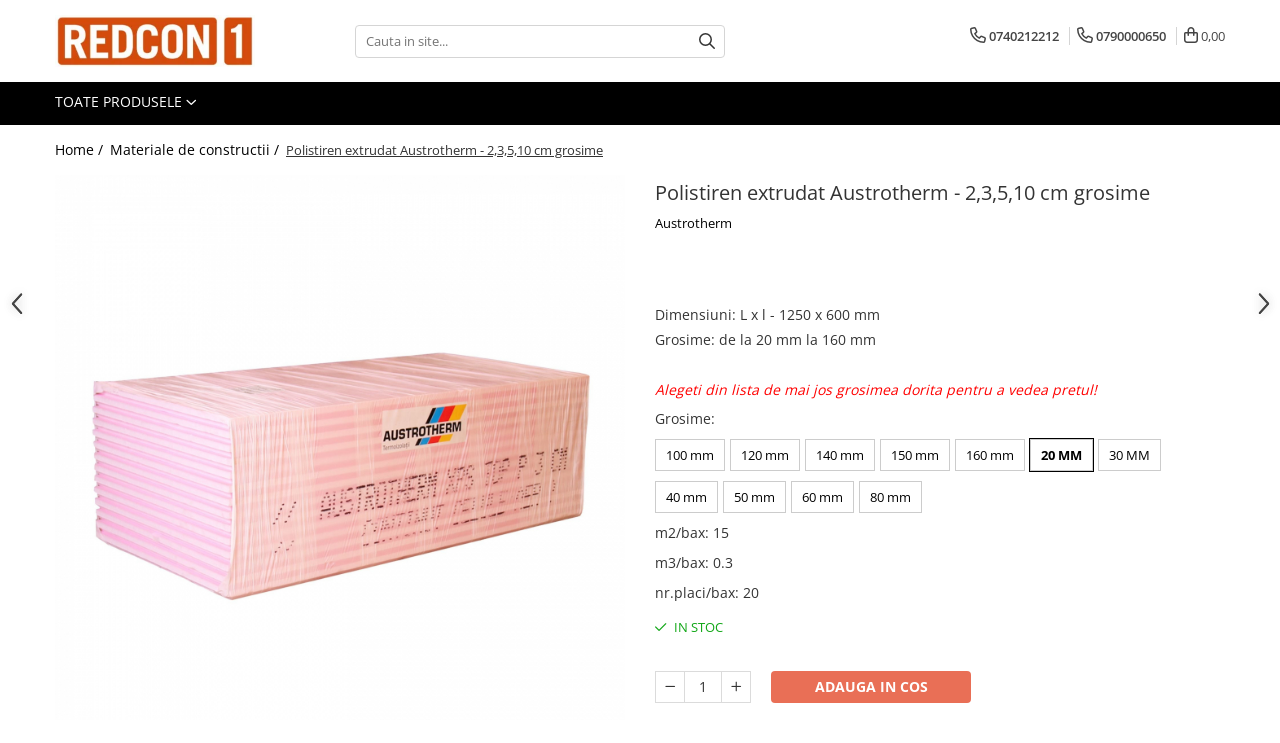

--- FILE ---
content_type: text/html; charset=UTF-8
request_url: https://www.redcon1.ro/materiale-de-constructii/polistiren-extrudat.html
body_size: 39884
content:
<!DOCTYPE html>

<html lang="ro-ro">

	<head>
		<meta charset="UTF-8">

		<script src="https://gomagcdn.ro/themes/fashion/js/lazysizes.min.js?v=10211316-4.243" async=""></script>

		<script>
			function g_js(callbk){typeof callbk === 'function' ? window.addEventListener("DOMContentLoaded", callbk, false) : false;}
		</script>

					<link rel="icon" sizes="48x48" href="https://gomagcdn.ro/domains/redcon1.ro/files/favicon/favicon4867.png">
			<link rel="apple-touch-icon" sizes="180x180" href="https://gomagcdn.ro/domains/redcon1.ro/files/favicon/favicon4867.png">
		
		<style>
			/*body.loading{overflow:hidden;}
			body.loading #wrapper{opacity: 0;visibility: hidden;}
			body #wrapper{opacity: 1;visibility: visible;transition:all .1s ease-out;}*/

			.main-header .main-menu{min-height:43px;}
			.-g-hide{visibility:hidden;opacity:0;}

					</style>
					<link rel="preconnect" href="https://fonts.googleapis.com" >
					<link rel="preconnect" href="https://fonts.gstatic.com" crossorigin>
		
		<link rel="preconnect" href="https://gomagcdn.ro"><link rel="dns-prefetch" href="https://fonts.googleapis.com" /><link rel="dns-prefetch" href="https://fonts.gstatic.com" /><link rel="dns-prefetch" href="https://connect.facebook.net" /><link rel="dns-prefetch" href="https://www.facebook.com" /><link rel="dns-prefetch" href="https://www.google-analytics.com" />

					<link rel="preload" as="image" href="https://gomagcdn.ro/domains/redcon1.ro/files/product/large/polistiren-extrudat-2-3-5-10-cm-grosime-817553.jpeg"   >
					<link rel="preload" as="style" href="https://fonts.googleapis.com/css2?family=Urbanist:wght@400;500;600;700&display=swap" fetchpriority="high" onload="this.onload=null;this.rel='stylesheet'" crossorigin>
		
		<link rel="preload" href="https://gomagcdn.ro/themes/fashion/js/plugins.js?v=10211316-4.243" as="script">

		
					<link rel="preload" href="https://www.redcon1.ro/theme/default.js?v=41767830549" as="script">
				
		<link rel="preload" href="https://gomagcdn.ro/themes/fashion/js/dev.js?v=10211316-4.243" as="script">

					<noscript>
				<link rel="stylesheet" href="https://fonts.googleapis.com/css2?family=Urbanist:wght@400;500;600;700&display=swap">
			</noscript>
		
					<link rel="stylesheet" href="https://gomagcdn.ro/themes/fashion/css/main-min-v2.css?v=10211316-4.243-1" data-values='{"blockScripts": "1"}'>
		
					<link rel="stylesheet" href="https://www.redcon1.ro/theme/default.css?v=41767830549">
		
						<link rel="stylesheet" href="https://gomagcdn.ro/themes/fashion/css/dev-style.css?v=10211316-4.243-1">
		
		
		
		<link rel="alternate" hreflang="x-default" href="https://www.redcon1.ro/materiale-de-constructii/polistiren-extrudat.html">
							
		<meta name="expires" content="never">
		<meta name="revisit-after" content="1 days">
					<meta name="author" content="Gomag">
				<title>Polistiren extrudat  Austrotherm -  2,3,5,10 cm grosime</title>


					<meta name="robots" content="index,follow" />
						
		<meta name="description" content="Polistiren extrudat  Austrotherm -  2,3,5,10 cm grosime">
		<meta class="viewport" name="viewport" content="width=device-width, initial-scale=1.0, user-scalable=no">
							<meta property="og:description" content="Dimensiuni: L x l - 1250 x 600 mm  Grosime: de la 20 mm la 160 mm    Alegeti din lista de mai jos grosimea dorita pentru a vedea pretul!"/>
							<meta property="og:image" content="https://gomagcdn.ro/domains/redcon1.ro/files/product/large/polistiren-extrudat-2-3-5-10-cm-grosime-817553.jpeg"/>
															<link rel="canonical" href="https://www.redcon1.ro/materiale-de-constructii/polistiren-extrudat.html" />
			<meta property="og:url" content="https://www.redcon1.ro/materiale-de-constructii/polistiren-extrudat.html"/>
						
		<meta name="distribution" content="Global">
		<meta name="owner" content="www.redcon1.ro">
		<meta name="publisher" content="www.redcon1.ro">
		<meta name="rating" content="General">
		<meta name="copyright" content="Copyright www.redcon1.ro 2026. All rights reserved">
		<link rel="search" href="https://www.redcon1.ro/opensearch.ro.xml" type="application/opensearchdescription+xml" title="Cautare"/>

		
							<script src="https://gomagcdn.ro/themes/fashion/js/jquery-2.1.4.min.js"></script>
			<script defer src="https://gomagcdn.ro/themes/fashion/js/jquery.autocomplete.js?v=20181023"></script>
			<script src="https://gomagcdn.ro/themes/fashion/js/gomag.config.js?v=10211316-4.243"></script>
			<script src="https://gomagcdn.ro/themes/fashion/js/gomag.js?v=10211316-4.243"></script>
		
													<script>
	(function(i,s,o,g,r,a,m){i['GoogleAnalyticsObject']=r;i[r]=i[r]||function(){
	(i[r].q=i[r].q||[]).push(arguments)},i[r].l=1*new Date();a=s.createElement(o),
	m=s.getElementsByTagName(o)[0];a.async=1;a.src=g;m.parentNode.insertBefore(a,m)
	})(window,document,'script','//www.google-analytics.com/analytics.js','ga');
	ga('create', '251079161', 'auto');  // Replace with your property ID.

	ga('require', 'ec');
</script>
<script>
	$.Gomag.bind('Product/Add/To/Cart/After/Listing', function gaProductAddToCartL(event, data){
		if(data.product !== undefined){

			var gaProduct = false;

			if(typeof(gaProducts) != 'undefined' && gaProducts[data.product.id] != undefined)
			{
				var gaProduct = gaProducts[data.product.id];
			}
			if(gaProduct == false)
			{
				gaProduct = {};
				gaProduct.id =  data.product.id ;
				gaProduct.name =  data.product.sku ;
				gaProduct.category = data.product.category;
				gaProduct.brand = data.product.brand;

				var variant = [];
				if(data.product.versions && data.product.versions != undefined && data.product.versions[data.product.id] != undefined && data.product.versions[data.product.id]['attributes'] != undefined && data.product.versions[data.product.id]['attributes'])
				{

					$.each(data.product.versions[data.product.id]['attributes'], function(i, v){
						variant.push(v.value);
					})
				}


				gaProduct.variant = variant.join(',');
			}

			gaProduct.price = data.product.price;
			gaProduct.quantity = data.product.productQuantity;

			ga('ec:addProduct', gaProduct);
			ga('ec:setAction', 'add');
			ga('send', 'event', 'UX', 'click', 'add to cart');     // Send data using an event.

			window.dataLayer = window.dataLayer || [];
			dataLayer.push({
				'event': 'addToCart',
				'ecommerce': {
					'add': {
					  'products': [gaProduct]
					}
				}
			});

        }
	})
	$.Gomag.bind('Product/Add/To/Cart/After/Details', function gaProductAddToCartD(event, data){

		if(data.product !== undefined){

			var gaProduct = false;
			if(
				typeof(gaProducts) != 'undefined'
				&&
				gaProducts[data.product.id] != undefined
			)
			{
				var gaProduct = gaProducts[data.product.id];
			}
			if(gaProduct == false)
			{

				gaProduct = {};
				gaProduct.id =  data.product.id ;
				gaProduct.name =   data.product.sku ;
				gaProduct.category = data.product.category;
				gaProduct.brand = data.product.brand;
				var variant = [];
				if(data.product.versions && data.product.versions != undefined && data.product.versions[data.product.id] != undefined && data.product.versions[data.product.id]['attributes'] != undefined && data.product.versions[data.product.id]['attributes'])
				{

					$.each(data.product.versions[data.product.id]['attributes'], function(i, v){
						variant.push(v.value);
					})
				}


				gaProduct.variant = variant.join(',');
				gaProduct.price = data.product.price;

			}
			gaProduct.quantity = data.product.productQuantity;

			ga('ec:addProduct', gaProduct);
			ga('ec:setAction', 'add');
			ga('send', 'event', 'UX', 'click', 'add to cart');     // Send data using an event.

			window.dataLayer = window.dataLayer || [];
			dataLayer.push({
			  'event': 'addToCart',
			  'ecommerce': {
				'add': {
				  'products': [gaProduct]
				}
			  }
			});
        }

	})
	 $.Gomag.bind('Product/Remove/From/Cart', function gaProductRemovedFromCart(event, data){
		var envData = $.Gomag.getEnvData();
		var products = envData.products;

		if(data.data.product !== undefined && products[data.data.product] !== undefined){


			var dataProduct = products[data.data.product];
			gaProduct = {};
			gaProduct.id =  dataProduct.id ;

			gaProduct.name =   dataProduct.sku ;
			gaProduct.category = dataProduct.category;
			gaProduct.brand = dataProduct.brand;
			gaProduct.price = dataProduct.price;

			var variant = [];
			if(dataProduct['version'] != undefined && dataProduct['version'])
			{

				$.each(dataProduct['version'], function(i, v){
					variant.push(v.value);
				})
			}


			gaProduct.variant = variant.join(',');
			gaProduct.quantity = data.data.quantity;
			ga('ec:addProduct', gaProduct);
			ga('ec:setAction', 'remove');
			ga('send', 'event', 'UX', 'click', 'remove from cart');
			window.dataLayer = window.dataLayer || [];
			dataLayer.push({
				  'event': 'removeFromCart',
				  'ecommerce': {
					'remove': {                               // 'remove' actionFieldObject measures.
					  'products': [gaProduct]
					}
				  }
				});
        }

	});

	 $.Gomag.bind('Cart/Quantity/Update', function gaCartQuantityUpdate(event, data){
		var envData = $.Gomag.getEnvData();
		var products = envData.products;
		if(!data.data.finalQuantity || !data.data.initialQuantity)
		{
			return false;
		}
		var dataProduct = products[data.data.product];
		gaProduct = {};
		gaProduct.id =  dataProduct.id ;
		gaProduct.name =   dataProduct.sku ;
		gaProduct.category = dataProduct.category;
		gaProduct.brand = dataProduct.brand;
		gaProduct.price = dataProduct.price;
		var variant = [];
		if(dataProduct['version'] != undefined && dataProduct['version'])
		{

			$.each(dataProduct['version'], function(i, v){
				variant.push(v.value);
			})
		}
		gaProduct.variant = variant.join(',');
		var type = 'addToCart';

		if(parseFloat(data.data.initialQuantity) > parseFloat(data.data.finalQuantity))
		{
			var quantity = parseFloat(data.data.initialQuantity) - parseFloat(data.data.finalQuantity);
			gaProduct.quantity = quantity;

			ga('ec:addProduct', gaProduct);
			ga('ec:setAction', 'remove');
			ga('send', 'event', 'UX', 'click', 'remove from cart');
			window.dataLayer = window.dataLayer || [];
			dataLayer.push({
				  'event': 'removeFromCart',
				  'ecommerce': {
					'remove': {                               // 'remove' actionFieldObject measures.
					  'products': [gaProduct]
					}
				  }
				});
		}
		else if(parseFloat(data.data.initialQuantity) < parseFloat(data.data.finalQuantity))
		{
			var quantity = parseFloat(data.data.finalQuantity) - parseFloat(data.data.initialQuantity);
			gaProduct.quantity = quantity;

			ga('ec:addProduct', gaProduct);
			ga('ec:setAction', 'add');
			ga('send', 'event', 'UX', 'click', 'add to cart');     // Send data using an event.

			window.dataLayer = window.dataLayer || [];
			dataLayer.push({
			  'event': 'addToCart',
			  'ecommerce': {
				'add': {
				  'products': [gaProduct]
				}
			  }
			});
		}

	});
$.Gomag.bind('Product/Box/Click', function enhancedAnalytics(queue){
		$.Gomag.asyncClickBlock(queue);
		if(
			typeof(gaProducts) != 'undefined'
			&&
			gaProducts[queue.data.product] != undefined
		)
		{
			var clickProduct = gaProducts[queue.data.product];
		}
		else
		{
			var clickProduct = {};
			var productId = queue.data.product;

			var envData = $.Gomag.getEnvData();
			var products = envData.products;

			if(products[productId] !== undefined){

				var dataProduct = products[productId];

				clickProduct.list = 'homepage';
				clickProduct.position = '0';
				clickProduct.name =  dataProduct.sku ;
				clickProduct.id = dataProduct.id;
				clickProduct.price = dataProduct.price;
				clickProduct.brand = dataProduct.brand;
				clickProduct.category = dataProduct.category;
				clickProduct.variant = '';
			}
		}
		window.dataLayer = window.dataLayer || [];

		dataLayer.push({
			'event': 'productClick',
			'ecommerce': {
			  'click': {
				'actionField': {'list': 'Search'},      // Optional list property.
				'products': [clickProduct]
			   }
			 },
			 'eventCallback': function() {
			   return false;
			 }
		  });

		ga('ec:addProduct', clickProduct);
		ga('ec:setAction', 'click', {list: 'Search'});

		  // Send click with an event, then send user to product page.
		  ga('send', 'event', 'UX', 'click', 'Results', {
			useBeacon: true,
			hitCallback: function() {
				$.Gomag.asyncClickComplete(queue);
			},
			hitCallbackFail: function()
			{
				$.Gomag.asyncClickComplete(queue);
			}
		  });
		setTimeout(function(){ $.Gomag.asyncClickComplete(queue);}, 200);
	});
</script>
<script>
function gmsc(name, value)
{
	if(value != undefined && value)
	{
		var expires = new Date();
		expires.setTime(expires.getTime() + parseInt(3600*24*1000*90));
		document.cookie = encodeURIComponent(name) + "=" + encodeURIComponent(value) + '; expires='+ expires.toUTCString() + "; path=/";
	}
}
let gmqs = window.location.search;
let gmup = new URLSearchParams(gmqs);
gmsc('g_sc', gmup.get('shop_campaign'));
gmsc('shop_utm_campaign', gmup.get('utm_campaign'));
gmsc('shop_utm_medium', gmup.get('utm_medium'));
gmsc('shop_utm_source', gmup.get('utm_source'));
</script>					
		
	</head>

	<body class="" style="">

		<script >
			function _addCss(url, attribute, value, loaded){
				var _s = document.createElement('link');
				_s.rel = 'stylesheet';
				_s.href = url;
				_s.type = 'text/css';
				if(attribute)
				{
					_s.setAttribute(attribute, value)
				}
				if(loaded){
					_s.onload = function(){
						var dom = document.getElementsByTagName('body')[0];
						//dom.classList.remove('loading');
					}
				}
				var _st = document.getElementsByTagName('link')[0];
				_st.parentNode.insertBefore(_s, _st);
			}
			//_addCss('https://fonts.googleapis.com/css2?family=Open+Sans:ital,wght@0,300;0,400;0,600;0,700;1,300;1,400&display=swap');
			_addCss('https://gomagcdn.ro/themes/_fonts/Open-Sans.css');

		</script>
		<script>
				/*setTimeout(
				  function()
				  {
				   document.getElementsByTagName('body')[0].classList.remove('loading');
				  }, 1000);*/
		</script>
							
					<div id="fb-root"></div>
						<script >
			window.fbAsyncInit = function() {
			FB.init({
			appId : 'https://www.facebook.com/materiale.de.constructii.vaslui.redcon1',
			autoLogAppEvents : true,
			xfbml : true,
			version : 'v12.0'
			});
			};
			</script>
			<script async defer crossorigin="anonymous" src="https://connect.facebook.net/ro_RO/sdk.js"></script>
					
		<div id="wrapper">
			<!-- BLOCK:4488a8e9214ae8fbf11fd6b9b27b09cf start -->
<div id="_cartSummary" class="hide"></div>

<script >
	$(document).ready(function() {

		$(document).on('keypress', '.-g-input-loader', function(){
			$(this).addClass('-g-input-loading');
		})

		$.Gomag.bind('Product/Add/To/Cart/After', function(eventResponse, properties)
		{
									var data = JSON.parse(properties.data);
			$('.q-cart').html(data.quantity);
			if(parseFloat(data.quantity) > 0)
			{
				$('.q-cart').removeClass('hide');
			}
			else
			{
				$('.q-cart').addClass('hide');
			}
			$('.cartPrice').html(data.subtotal + ' ' + data.currency);
			$('.cartProductCount').html(data.quantity);


		})
		$('#_cartSummary').on('updateCart', function(event, cart) {
			var t = $(this);

			$.get('https://www.redcon1.ro/cart-update', {
				cart: cart
			}, function(data) {

				$('.q-cart').html(data.quantity);
				if(parseFloat(data.quantity) > 0)
				{
					$('.q-cart').removeClass('hide');
				}
				else
				{
					$('.q-cart').addClass('hide');
				}
				$('.cartPrice').html(data.subtotal + ' ' + data.currency);
				$('.cartProductCount').html(data.quantity);
			}, 'json');
			window.ga = window.ga || function() {
				(ga.q = ga.q || []).push(arguments)
			};
			ga('send', 'event', 'Buton', 'Click', 'Adauga_Cos');
		});

		if(window.gtag_report_conversion) {
			$(document).on("click", 'li.phone-m', function() {
				var phoneNo = $('li.phone-m').children( "a").attr('href');
				gtag_report_conversion(phoneNo);
			});

		}

	});
</script>


	<div class="cart-dd cart-side _cartShow cart-closed"></div>

<header class="main-header container-bg clearfix" data-block="headerBlock">
	<div class="discount-tape container-h full -g-hide" id="_gomagHellobar"></div>

		
	<div class="top-head-bg container-h full">

		<div class="top-head container-h">
			<div class="row">
				<div class="col-md-3 col-sm-3 col-xs-5 logo-h">
					
	<a href="https://www.redcon1.ro" id="logo" data-pageId="2">
		<img src="https://gomagcdn.ro/domains/redcon1.ro/files/company/logo-redcon-1-pantone-0012print3077.jpg" fetchpriority="high" class="img-responsive" alt="REDCON 1" title="REDCON 1" width="200" height="50" style="width:auto;">
	</a>
				</div>
				<div class="col-md-4 col-sm-4 col-xs-7 main search-form-box">
					
<form name="search-form" class="search-form" action="https://www.redcon1.ro/produse" id="_searchFormMainHeader">

	<input id="_autocompleteSearchMainHeader" name="c" class="input-placeholder -g-input-loader" type="text" placeholder="Cauta in site..." aria-label="Search"  value="">
	<button id="_doSearch" class="search-button" aria-hidden="true">
		<i class="fa fa-search" aria-hidden="true"></i>
	</button>

				<script >
			$(document).ready(function() {

				$('#_autocompleteSearchMainHeader').autocomplete({
					serviceUrl: 'https://www.redcon1.ro/autocomplete',
					minChars: 2,
					deferRequestBy: 700,
					appendTo: '#_searchFormMainHeader',
					width: parseInt($('#_doSearch').offset().left) - parseInt($('#_autocompleteSearchMainHeader').offset().left),
					formatResult: function(suggestion, currentValue) {
						return suggestion.value;
					},
					onSelect: function(suggestion) {
						$(this).val(suggestion.data);
					},
					onSearchComplete: function(suggestion) {
						$(this).removeClass('-g-input-loading');
					}
				});
				$(document).on('click', '#_doSearch', function(e){
					e.preventDefault();
					if($('#_autocompleteSearchMainHeader').val() != '')
					{
						$('#_searchFormMainHeader').submit();
					}
				})
			});
		</script>
	

</form>
				</div>
				<div class="col-md-5 col-sm-5 acount-section">
					
<ul>
	<li class="search-m hide">
		<a href="#" class="-g-no-url" aria-label="Cauta in site..." data-pageId="">
			<i class="fa fa-search search-open" aria-hidden="true"></i>
			<i style="display:none" class="fa fa-times search-close" aria-hidden="true"></i>
		</a>
	</li>
	<li class="-g-user-icon -g-user-icon-empty">
			
	</li>
	
				<li class="contact-header">
			<a href="tel:0740212212" aria-label="Contacteaza-ne" data-pageId="3">
				<i class="fa fa-phone" aria-hidden="true"></i>
									<span class="count-phone">1</span>
								<span>0740212212</span>
			</a>
		</li>
				<li class="contact-header -g-contact-phone2">
			<a href="tel:0790000650" aria-label="Contacteaza-ne" data-pageId="3">
				<i class="fa fa-phone" aria-hidden="true"></i>
				<span class="count-phone">2</span>
				<span>0790000650</span>
			</a>
		</li>
		<li class="wishlist-header hide">
		<a href="https://www.redcon1.ro/wishlist" aria-label="Wishlist" data-pageId="28">
			<span class="-g-wishlist-product-count -g-hide"></span>
			<i class="fa fa-heart-o" aria-hidden="true"></i>
			<span class="">Favorite</span>
		</a>
	</li>
	<li class="cart-header-btn cart">
		<a class="cart-drop _showCartHeader" href="https://www.redcon1.ro/cos-de-cumparaturi" aria-label="Cos de cumparaturi">
			<span class="q-cart hide">0</span>
			<i class="fa fa-shopping-bag" aria-hidden="true"></i>
			<span class="count cartPrice">0,00
				
			</span>
		</a>
			</li>

	</ul>

	<script>
		$(document).ready(function() {
			//Cart
							$.Gomag.bind('Product/Add/To/Cart/Validate', function(){
					if($('#-g-cart-dropdown').length)
					{
						$('.close-side-cart').click();
						$('#-g-cart-dropdown').remove();
					}
				})
				$(document).on('click', '.cart', function(e){
					e.preventDefault();
					$.Gomag.showCartSummary('div._cartShow');
					if($('.cart-side').length){
						$('.menu-wrapper').addClass('cart_side_opened');
					}
				});
				$(document).on('click', '.close-side-cart', function(){
					$.Gomag.hideCartSummary('div._cartShow');
					$('div._cartShow').removeClass('cart-open');
					if($('.cart-side').length){
						$('.menu-wrapper').removeClass('cart_side_opened');
					}
					$.Gomag.getUserAjaxData();
				});
						$(document).on('click', '.dropdown-toggle', function() {
				window.location = $(this).attr('href');
			})
		})
	</script>

				</div>
			</div>
		</div>
	</div>


<div id="navigation">
	<nav id="main-menu" class="main-menu container-h full clearfix">
		<a href="#" class="menu-trg -g-no-url" title="Produse">
			<span>&nbsp;</span>
		</a>
		
<div class="container-h nav-menu-hh clearfix">

	<!-- BASE MENU -->
	<ul class="
			nav-menu base-menu
			
			
		">

		<li class="all-product-button menu-drop">
			<a class="" href="#mm-2">Toate Produsele <i class="fa fa-angle-down"></i></a>
			<div class="menu-dd">
				

	<ul class="FH">
			
		<li class="ifDrop __GomagMM ">
							<a
					href="https://www.redcon1.ro/materiale-de-constructii"
					class="  "
					rel="  "
					
					title="Materiale de constructii"
					data-Gomag=''
					data-block-name="mainMenuD0"
					data-pageId= "80"
					data-block="mainMenuD">
											<span class="list">Materiale de constructii</span>
						<i class="fa fa-angle-right"></i>
				</a>

										<ul class="drop-list clearfix w100">
																																						<li class="fl">
										<div class="col">
											<p class="title">
												<a
												href="https://www.redcon1.ro/adezivi-mortare-si-tencuieli"
												class="title    "
												rel="  "
												
												title="Adezivi, mortare si tencuieli"
												data-Gomag=''
												data-block-name="mainMenuD1"
												data-block="mainMenuD"
												data-pageId= "80"
												>
																										Adezivi, mortare si tencuieli
												</a>
											</p>
																						
										</div>
									</li>
																																<li class="fl">
										<div class="col">
											<p class="title">
												<a
												href="https://www.redcon1.ro/balast-nisip"
												class="title    "
												rel="  "
												
												title="Balast-nisip"
												data-Gomag=''
												data-block-name="mainMenuD1"
												data-block="mainMenuD"
												data-pageId= "80"
												>
																										Balast-nisip
												</a>
											</p>
																						
										</div>
									</li>
																																<li class="fl">
										<div class="col">
											<p class="title">
												<a
												href="https://www.redcon1.ro/dibluri"
												class="title    "
												rel="  "
												
												title="Dibluri"
												data-Gomag=''
												data-block-name="mainMenuD1"
												data-block="mainMenuD"
												data-pageId= "80"
												>
																										Dibluri
												</a>
											</p>
																																															<a
														href="https://www.redcon1.ro/dibluri-cu-surub"
														rel="  "
														
														title="Dibluri cu șurub"
														class="    "
														data-Gomag=''
														data-block-name="mainMenuD2"
														data-block="mainMenuD"
														data-pageId=""
													>
																												<i class="fa fa-angle-right"></i>
														<span>Dibluri cu șurub</span>
													</a>
																							
										</div>
									</li>
																																<li class="fl">
										<div class="col">
											<p class="title">
												<a
												href="https://www.redcon1.ro/echipamente-de-protectie"
												class="title    "
												rel="  "
												
												title="Echipamente de protectie"
												data-Gomag=''
												data-block-name="mainMenuD1"
												data-block="mainMenuD"
												data-pageId= "80"
												>
																										Echipamente de protectie
												</a>
											</p>
																						
										</div>
									</li>
																																<li class="fl">
										<div class="col">
											<p class="title">
												<a
												href="https://www.redcon1.ro/grund-pentru-tencuiala-decorativa"
												class="title    "
												rel="  "
												
												title="Grund pentru tencuiala decorativa"
												data-Gomag=''
												data-block-name="mainMenuD1"
												data-block="mainMenuD"
												data-pageId= "80"
												>
																										Grund pentru tencuiala decorativa
												</a>
											</p>
																						
										</div>
									</li>
																																<li class="fl">
										<div class="col">
											<p class="title">
												<a
												href="https://www.redcon1.ro/placi-gips-carton"
												class="title    "
												rel="  "
												
												title="Placi gips carton"
												data-Gomag=''
												data-block-name="mainMenuD1"
												data-block="mainMenuD"
												data-pageId= "80"
												>
																										Placi gips carton
												</a>
											</p>
																						
										</div>
									</li>
																																<li class="fl">
										<div class="col">
											<p class="title">
												<a
												href="https://www.redcon1.ro/roabe-și-betoniere"
												class="title    "
												rel="  "
												
												title="Roabe si Betoniere"
												data-Gomag=''
												data-block-name="mainMenuD1"
												data-block="mainMenuD"
												data-pageId= "80"
												>
																										Roabe si Betoniere
												</a>
											</p>
																						
										</div>
									</li>
																																<li class="fl">
										<div class="col">
											<p class="title">
												<a
												href="https://www.redcon1.ro/sisteme-gips-carton"
												class="title    "
												rel="  "
												
												title="Sisteme Gips-Carton"
												data-Gomag=''
												data-block-name="mainMenuD1"
												data-block="mainMenuD"
												data-pageId= "80"
												>
																										Sisteme Gips-Carton
												</a>
											</p>
																						
										</div>
									</li>
																																<li class="fl">
										<div class="col">
											<p class="title">
												<a
												href="https://www.redcon1.ro/suruburi"
												class="title    "
												rel="  "
												
												title="Suruburi"
												data-Gomag=''
												data-block-name="mainMenuD1"
												data-block="mainMenuD"
												data-pageId= "80"
												>
																										Suruburi
												</a>
											</p>
																						
										</div>
									</li>
																																<li class="fl">
										<div class="col">
											<p class="title">
												<a
												href="https://www.redcon1.ro/tencuiala-decorativa"
												class="title    "
												rel="  "
												
												title="Tencuiala decorativa"
												data-Gomag=''
												data-block-name="mainMenuD1"
												data-block="mainMenuD"
												data-pageId= "80"
												>
																										Tencuiala decorativa
												</a>
											</p>
																						
										</div>
									</li>
																																<li class="fl">
										<div class="col">
											<p class="title">
												<a
												href="https://www.redcon1.ro/termoizolatii"
												class="title    "
												rel="  "
												
												title="Termoizolatii"
												data-Gomag=''
												data-block-name="mainMenuD1"
												data-block="mainMenuD"
												data-pageId= "80"
												>
																										Termoizolatii
												</a>
											</p>
																																															<a
														href="https://www.redcon1.ro/accesorii-pentru-termosistem"
														rel="  "
														
														title="Accesorii pentru termosistem"
														class="    "
														data-Gomag=''
														data-block-name="mainMenuD2"
														data-block="mainMenuD"
														data-pageId=""
													>
																												<i class="fa fa-angle-right"></i>
														<span>Accesorii pentru termosistem</span>
													</a>
																									<a
														href="https://www.redcon1.ro/accesorii-pentru-vata"
														rel="  "
														
														title="Accesorii pentru vata"
														class="    "
														data-Gomag=''
														data-block-name="mainMenuD2"
														data-block="mainMenuD"
														data-pageId=""
													>
																												<i class="fa fa-angle-right"></i>
														<span>Accesorii pentru vata</span>
													</a>
																									<a
														href="https://www.redcon1.ro/coltare"
														rel="  "
														
														title="Coltare"
														class="    "
														data-Gomag=''
														data-block-name="mainMenuD2"
														data-block="mainMenuD"
														data-pageId=""
													>
																												<i class="fa fa-angle-right"></i>
														<span>Coltare</span>
													</a>
																									<a
														href="https://www.redcon1.ro/polistiren-"
														rel="  "
														
														title="Polistiren"
														class="    "
														data-Gomag=''
														data-block-name="mainMenuD2"
														data-block="mainMenuD"
														data-pageId=""
													>
																												<i class="fa fa-angle-right"></i>
														<span>Polistiren</span>
													</a>
																									<a
														href="https://www.redcon1.ro/vata-bazaltica"
														rel="  "
														
														title="Vata bazaltica"
														class="    "
														data-Gomag=''
														data-block-name="mainMenuD2"
														data-block="mainMenuD"
														data-pageId=""
													>
																												<i class="fa fa-angle-right"></i>
														<span>Vata bazaltica</span>
													</a>
																									<a
														href="https://www.redcon1.ro/vata-minerala"
														rel="  "
														
														title="Vata minerala"
														class="    "
														data-Gomag=''
														data-block-name="mainMenuD2"
														data-block="mainMenuD"
														data-pageId=""
													>
																												<i class="fa fa-angle-right"></i>
														<span>Vata minerala</span>
													</a>
																									<a
														href="https://www.redcon1.ro/vata-minerala-bazaltica"
														rel="  "
														
														title="Vata minerala bazaltica"
														class="    "
														data-Gomag=''
														data-block-name="mainMenuD2"
														data-block="mainMenuD"
														data-pageId=""
													>
																												<i class="fa fa-angle-right"></i>
														<span>Vata minerala bazaltica</span>
													</a>
																							
										</div>
									</li>
																																<li class="fl">
										<div class="col">
											<p class="title">
												<a
												href="https://www.redcon1.ro/tevi-pvc-"
												class="title    "
												rel="  "
												
												title="Tevi PVC"
												data-Gomag=''
												data-block-name="mainMenuD1"
												data-block="mainMenuD"
												data-pageId= "80"
												>
																										Tevi PVC
												</a>
											</p>
																																															<a
														href="https://www.redcon1.ro/accesorii-pvc"
														rel="  "
														
														title="Accesorii PVC"
														class="    "
														data-Gomag=''
														data-block-name="mainMenuD2"
														data-block="mainMenuD"
														data-pageId=""
													>
																												<i class="fa fa-angle-right"></i>
														<span>Accesorii PVC</span>
													</a>
																							
										</div>
									</li>
																																<li class="fl">
										<div class="col">
											<p class="title">
												<a
												href="https://www.redcon1.ro/vopsele"
												class="title    "
												rel="  "
												
												title="Vopsele"
												data-Gomag=''
												data-block-name="mainMenuD1"
												data-block="mainMenuD"
												data-pageId= "80"
												>
																										Vopsele
												</a>
											</p>
																																															<a
														href="https://www.redcon1.ro/vopsea-lavabila-pentru-exterior"
														rel="  "
														
														title="Vopsea lavabila pentru exterior"
														class="    "
														data-Gomag=''
														data-block-name="mainMenuD2"
														data-block="mainMenuD"
														data-pageId=""
													>
																												<i class="fa fa-angle-right"></i>
														<span>Vopsea lavabila pentru exterior</span>
													</a>
																									<a
														href="https://www.redcon1.ro/vopsea-lavabila-pentru-interior"
														rel="  "
														
														title="Vopsea lavabila pentru interior"
														class="    "
														data-Gomag=''
														data-block-name="mainMenuD2"
														data-block="mainMenuD"
														data-pageId=""
													>
																												<i class="fa fa-angle-right"></i>
														<span>Vopsea lavabila pentru interior</span>
													</a>
																									<a
														href="https://www.redcon1.ro/vopsele-si-lacuri"
														rel="  "
														
														title="vopsele si lacuri"
														class="    "
														data-Gomag=''
														data-block-name="mainMenuD2"
														data-block="mainMenuD"
														data-pageId=""
													>
																												<i class="fa fa-angle-right"></i>
														<span>vopsele si lacuri</span>
													</a>
																							
										</div>
									</li>
																													</ul>
									
		</li>
		
		<li class="ifDrop __GomagMM ">
							<a
					href="https://www.redcon1.ro/pavele-si-borduri"
					class="  "
					rel="  "
					
					title="Pavele si borduri"
					data-Gomag=''
					data-block-name="mainMenuD0"
					data-pageId= "80"
					data-block="mainMenuD">
											<span class="list">Pavele si borduri</span>
						<i class="fa fa-angle-right"></i>
				</a>

										<ul class="drop-list clearfix w100">
																																						<li class="fl">
										<div class="col">
											<p class="title">
												<a
												href="https://www.redcon1.ro/pavele"
												class="title    "
												rel="  "
												
												title="Pavele"
												data-Gomag=''
												data-block-name="mainMenuD1"
												data-block="mainMenuD"
												data-pageId= "80"
												>
																										Pavele
												</a>
											</p>
																						
										</div>
									</li>
																																<li class="fl">
										<div class="col">
											<p class="title">
												<a
												href="https://www.redcon1.ro/borduri"
												class="title    "
												rel="  "
												
												title="Borduri"
												data-Gomag=''
												data-block-name="mainMenuD1"
												data-block="mainMenuD"
												data-pageId= "80"
												>
																										Borduri
												</a>
											</p>
																						
										</div>
									</li>
																																<li class="fl">
										<div class="col">
											<p class="title">
												<a
												href="https://www.redcon1.ro/dale"
												class="title    "
												rel="  "
												
												title="Dale"
												data-Gomag=''
												data-block-name="mainMenuD1"
												data-block="mainMenuD"
												data-pageId= "80"
												>
																										Dale
												</a>
											</p>
																						
										</div>
									</li>
																																<li class="fl">
										<div class="col">
											<p class="title">
												<a
												href="https://www.redcon1.ro/blocheti"
												class="title    "
												rel="  "
												
												title="Blocheti"
												data-Gomag=''
												data-block-name="mainMenuD1"
												data-block="mainMenuD"
												data-pageId= "80"
												>
																										Blocheti
												</a>
											</p>
																						
										</div>
									</li>
																																<li class="fl">
										<div class="col">
											<p class="title">
												<a
												href="https://www.redcon1.ro/boltari-finisati"
												class="title    "
												rel="  "
												
												title="Boltari finisati"
												data-Gomag=''
												data-block-name="mainMenuD1"
												data-block="mainMenuD"
												data-pageId= "80"
												>
																										Boltari finisati
												</a>
											</p>
																						
										</div>
									</li>
																																<li class="fl">
										<div class="col">
											<p class="title">
												<a
												href="https://www.redcon1.ro/bordura-piscina-"
												class="title    "
												rel="  "
												
												title="Bordura piscina"
												data-Gomag=''
												data-block-name="mainMenuD1"
												data-block="mainMenuD"
												data-pageId= "80"
												>
																										Bordura piscina
												</a>
											</p>
																						
										</div>
									</li>
																																<li class="fl">
										<div class="col">
											<p class="title">
												<a
												href="https://www.redcon1.ro/capace-de-gard"
												class="title    "
												rel="  "
												
												title="Capace de gard"
												data-Gomag=''
												data-block-name="mainMenuD1"
												data-block="mainMenuD"
												data-pageId= "80"
												>
																										Capace de gard
												</a>
											</p>
																						
										</div>
									</li>
																																<li class="fl">
										<div class="col">
											<p class="title">
												<a
												href="https://www.redcon1.ro/contratreapta"
												class="title    "
												rel="  "
												
												title="Contratreapta"
												data-Gomag=''
												data-block-name="mainMenuD1"
												data-block="mainMenuD"
												data-pageId= "80"
												>
																										Contratreapta
												</a>
											</p>
																						
										</div>
									</li>
																																<li class="fl">
										<div class="col">
											<p class="title">
												<a
												href="https://www.redcon1.ro/delimitari"
												class="title    "
												rel="  "
												
												title="Delimitari"
												data-Gomag=''
												data-block-name="mainMenuD1"
												data-block="mainMenuD"
												data-pageId= "80"
												>
																										Delimitari
												</a>
											</p>
																						
										</div>
									</li>
																																<li class="fl">
										<div class="col">
											<p class="title">
												<a
												href="https://www.redcon1.ro/elemente-gard"
												class="title    "
												rel="  "
												
												title="Elemente gard"
												data-Gomag=''
												data-block-name="mainMenuD1"
												data-block="mainMenuD"
												data-pageId= "80"
												>
																										Elemente gard
												</a>
											</p>
																						
										</div>
									</li>
																																<li class="fl">
										<div class="col">
											<p class="title">
												<a
												href="https://www.redcon1.ro/jardiniere"
												class="title    "
												rel="  "
												
												title="Jardiniere"
												data-Gomag=''
												data-block-name="mainMenuD1"
												data-block="mainMenuD"
												data-pageId= "80"
												>
																										Jardiniere
												</a>
											</p>
																						
										</div>
									</li>
																																<li class="fl">
										<div class="col">
											<p class="title">
												<a
												href="https://www.redcon1.ro/mobilier-modular"
												class="title    "
												rel="  "
												
												title="Mobilier modular"
												data-Gomag=''
												data-block-name="mainMenuD1"
												data-block="mainMenuD"
												data-pageId= "80"
												>
																										Mobilier modular
												</a>
											</p>
																						
										</div>
									</li>
																																<li class="fl">
										<div class="col">
											<p class="title">
												<a
												href="https://www.redcon1.ro/pas-japonez"
												class="title    "
												rel="  "
												
												title="Pas Japonez"
												data-Gomag=''
												data-block-name="mainMenuD1"
												data-block="mainMenuD"
												data-pageId= "80"
												>
																										Pas Japonez
												</a>
											</p>
																						
										</div>
									</li>
																																<li class="fl">
										<div class="col">
											<p class="title">
												<a
												href="https://www.redcon1.ro/pervaz-geam-piatra-compozita"
												class="title    "
												rel="  "
												
												title="Pervaz geam piatra compozita"
												data-Gomag=''
												data-block-name="mainMenuD1"
												data-block="mainMenuD"
												data-pageId= "80"
												>
																										Pervaz geam piatra compozita
												</a>
											</p>
																						
										</div>
									</li>
																																<li class="fl">
										<div class="col">
											<p class="title">
												<a
												href="https://www.redcon1.ro/placi-ceramice-de-exterior"
												class="title    "
												rel="  "
												
												title="Placi ceramice de exterior"
												data-Gomag=''
												data-block-name="mainMenuD1"
												data-block="mainMenuD"
												data-pageId= "80"
												>
																										Placi ceramice de exterior
												</a>
											</p>
																						
										</div>
									</li>
																																<li class="fl">
										<div class="col">
											<p class="title">
												<a
												href="https://www.redcon1.ro/produse-auxiliare"
												class="title    "
												rel="  "
												
												title="Produse auxiliare"
												data-Gomag=''
												data-block-name="mainMenuD1"
												data-block="mainMenuD"
												data-pageId= "80"
												>
																										Produse auxiliare
												</a>
											</p>
																						
										</div>
									</li>
																																<li class="fl">
										<div class="col">
											<p class="title">
												<a
												href="https://www.redcon1.ro/rigole"
												class="title    "
												rel="  "
												
												title="Rigole"
												data-Gomag=''
												data-block-name="mainMenuD1"
												data-block="mainMenuD"
												data-pageId= "80"
												>
																										Rigole
												</a>
											</p>
																						
										</div>
									</li>
																																<li class="fl">
										<div class="col">
											<p class="title">
												<a
												href="https://www.redcon1.ro/trepte"
												class="title    "
												rel="  "
												
												title="Trepte"
												data-Gomag=''
												data-block-name="mainMenuD1"
												data-block="mainMenuD"
												data-pageId= "80"
												>
																										Trepte
												</a>
											</p>
																						
										</div>
									</li>
																													</ul>
									
		</li>
		
		<li class="ifDrop __GomagMM ">
							<a
					href="https://www.redcon1.ro/gresie-si-faianta"
					class="  "
					rel="  "
					
					title="Gresie si faianta"
					data-Gomag=''
					data-block-name="mainMenuD0"
					data-pageId= "80"
					data-block="mainMenuD">
											<span class="list">Gresie si faianta</span>
						<i class="fa fa-angle-right"></i>
				</a>

										<ul class="drop-list clearfix w100">
																																						<li class="fl">
										<div class="col">
											<p class="title">
												<a
												href="https://www.redcon1.ro/faianta"
												class="title    "
												rel="  "
												
												title="Faianta"
												data-Gomag=''
												data-block-name="mainMenuD1"
												data-block="mainMenuD"
												data-pageId= "80"
												>
																										Faianta
												</a>
											</p>
																						
										</div>
									</li>
																																<li class="fl">
										<div class="col">
											<p class="title">
												<a
												href="https://www.redcon1.ro/gresie"
												class="title    "
												rel="  "
												
												title="Gresie"
												data-Gomag=''
												data-block-name="mainMenuD1"
												data-block="mainMenuD"
												data-pageId= "80"
												>
																										Gresie
												</a>
											</p>
																						
										</div>
									</li>
																																<li class="fl">
										<div class="col">
											<p class="title">
												<a
												href="https://www.redcon1.ro/piatra-decorativa"
												class="title    "
												rel="  "
												
												title="Piatra decorativa"
												data-Gomag=''
												data-block-name="mainMenuD1"
												data-block="mainMenuD"
												data-pageId= "80"
												>
																										Piatra decorativa
												</a>
											</p>
																						
										</div>
									</li>
																													</ul>
									
		</li>
		
		<li class="ifDrop __GomagMM ">
								<a
						href="https://www.redcon1.ro/accesorii-distribuitoare"
						class="    "
						rel="  "
						
						title="Accesorii distribuitoare"
						data-Gomag=''
						data-block-name="mainMenuD0"  data-block="mainMenuD" data-pageId= "80">
												<span class="list">Accesorii distribuitoare</span>
					</a>
				
		</li>
		
		<li class="ifDrop __GomagMM ">
							<a
					href="https://www.redcon1.ro/acoperis"
					class="  "
					rel="  "
					
					title="Acoperis"
					data-Gomag=''
					data-block-name="mainMenuD0"
					data-pageId= "80"
					data-block="mainMenuD">
											<span class="list">Acoperis</span>
						<i class="fa fa-angle-right"></i>
				</a>

										<ul class="drop-list clearfix w100">
																																						<li class="fl">
										<div class="col">
											<p class="title">
												<a
												href="https://www.redcon1.ro/accesorii-tigla-tabla"
												class="title    "
												rel="  "
												
												title="Accesorii tigla/tabla"
												data-Gomag=''
												data-block-name="mainMenuD1"
												data-block="mainMenuD"
												data-pageId= "80"
												>
																										Accesorii tigla/tabla
												</a>
											</p>
																						
										</div>
									</li>
																																<li class="fl">
										<div class="col">
											<p class="title">
												<a
												href="https://www.redcon1.ro/tabla-cuatata"
												class="title    "
												rel="  "
												
												title="Tabla cutata"
												data-Gomag=''
												data-block-name="mainMenuD1"
												data-block="mainMenuD"
												data-pageId= "80"
												>
																										Tabla cutata
												</a>
											</p>
																						
										</div>
									</li>
																																<li class="fl">
										<div class="col">
											<p class="title">
												<a
												href="https://www.redcon1.ro/tigla-ceramica"
												class="title    "
												rel="  "
												
												title="Tigla ceramica"
												data-Gomag=''
												data-block-name="mainMenuD1"
												data-block="mainMenuD"
												data-pageId= "80"
												>
																										Tigla ceramica
												</a>
											</p>
																						
										</div>
									</li>
																																<li class="fl">
										<div class="col">
											<p class="title">
												<a
												href="https://www.redcon1.ro/tigla-metalica"
												class="title    "
												rel="  "
												
												title="Tigla metalica"
												data-Gomag=''
												data-block-name="mainMenuD1"
												data-block="mainMenuD"
												data-pageId= "80"
												>
																										Tigla metalica
												</a>
											</p>
																						
										</div>
									</li>
																													</ul>
									
		</li>
		
		<li class="ifDrop __GomagMM ">
								<a
						href="https://www.redcon1.ro/amenajari-interioare"
						class="    "
						rel="  "
						
						title="Amenajari interioare"
						data-Gomag=''
						data-block-name="mainMenuD0"  data-block="mainMenuD" data-pageId= "80">
												<span class="list">Amenajari interioare</span>
					</a>
				
		</li>
		
		<li class="ifDrop __GomagMM ">
								<a
						href="https://www.redcon1.ro/bca"
						class="    "
						rel="  "
						
						title="BCA"
						data-Gomag=''
						data-block-name="mainMenuD0"  data-block="mainMenuD" data-pageId= "80">
												<span class="list">BCA</span>
					</a>
				
		</li>
		
		<li class="ifDrop __GomagMM ">
								<a
						href="https://www.redcon1.ro/boltari-din-beton"
						class="    "
						rel="  "
						
						title="Boltari din beton"
						data-Gomag=''
						data-block-name="mainMenuD0"  data-block="mainMenuD" data-pageId= "80">
												<span class="list">Boltari din beton</span>
					</a>
				
		</li>
		
		<li class="ifDrop __GomagMM ">
							<a
					href="https://www.redcon1.ro/caramida"
					class="  "
					rel="  "
					
					title="Caramida"
					data-Gomag=''
					data-block-name="mainMenuD0"
					data-pageId= "80"
					data-block="mainMenuD">
											<span class="list">Caramida</span>
						<i class="fa fa-angle-right"></i>
				</a>

										<ul class="drop-list clearfix w100">
																																						<li class="fl">
										<div class="col">
											<p class="title">
												<a
												href="https://www.redcon1.ro/caramida-aparenta"
												class="title    "
												rel="  "
												
												title="Caramida aparenta"
												data-Gomag=''
												data-block-name="mainMenuD1"
												data-block="mainMenuD"
												data-pageId= "80"
												>
																										Caramida aparenta
												</a>
											</p>
																						
										</div>
									</li>
																																<li class="fl">
										<div class="col">
											<p class="title">
												<a
												href="https://www.redcon1.ro/caramida-porotherm"
												class="title    "
												rel="  "
												
												title="Caramida Porotherm"
												data-Gomag=''
												data-block-name="mainMenuD1"
												data-block="mainMenuD"
												data-pageId= "80"
												>
																										Caramida Porotherm
												</a>
											</p>
																						
										</div>
									</li>
																																<li class="fl">
										<div class="col">
											<p class="title">
												<a
												href="https://www.redcon1.ro/cărămidă-brikston"
												class="title    "
												rel="  "
												
												title="Cărămidă Brikston"
												data-Gomag=''
												data-block-name="mainMenuD1"
												data-block="mainMenuD"
												data-pageId= "80"
												>
																										Cărămidă Brikston
												</a>
											</p>
																						
										</div>
									</li>
																																<li class="fl">
										<div class="col">
											<p class="title">
												<a
												href="https://www.redcon1.ro/cărămidă-cemacon"
												class="title    "
												rel="  "
												
												title="Cărămidă Cemacon"
												data-Gomag=''
												data-block-name="mainMenuD1"
												data-block="mainMenuD"
												data-pageId= "80"
												>
																										Cărămidă Cemacon
												</a>
											</p>
																						
										</div>
									</li>
																													</ul>
									
		</li>
		
		<li class="ifDrop __GomagMM ">
								<a
						href="https://www.redcon1.ro/electrocasnice"
						class="    "
						rel="  "
						
						title="Electrocasnice"
						data-Gomag=''
						data-block-name="mainMenuD0"  data-block="mainMenuD" data-pageId= "80">
												<span class="list">Electrocasnice</span>
					</a>
				
		</li>
		
		<li class="ifDrop __GomagMM ">
								<a
						href="https://www.redcon1.ro/elemente-pentru-gradina"
						class="    "
						rel="  "
						
						title="Elemente pentru gradina"
						data-Gomag=''
						data-block-name="mainMenuD0"  data-block="mainMenuD" data-pageId= "80">
												<span class="list">Elemente pentru gradina</span>
					</a>
				
		</li>
		
		<li class="ifDrop __GomagMM ">
								<a
						href="https://www.redcon1.ro/fier-beton"
						class="    "
						rel="  "
						
						title="Fier Beton"
						data-Gomag=''
						data-block-name="mainMenuD0"  data-block="mainMenuD" data-pageId= "80">
												<span class="list">Fier Beton</span>
					</a>
				
		</li>
		
		<li class="ifDrop __GomagMM ">
								<a
						href="https://www.redcon1.ro/pavele-si-borduri-din-piatra-andezit-albini"
						class="    "
						rel="  "
						
						title="Pavele si borduri din piatra Andezit Albini"
						data-Gomag=''
						data-block-name="mainMenuD0"  data-block="mainMenuD" data-pageId= "80">
												<span class="list">Pavele si borduri din piatra Andezit Albini</span>
					</a>
				
		</li>
		
		<li class="ifDrop __GomagMM ">
							<a
					href="https://www.redcon1.ro/produse-din-fier"
					class="  "
					rel="  "
					
					title="Produse din fier"
					data-Gomag=''
					data-block-name="mainMenuD0"
					data-pageId= "80"
					data-block="mainMenuD">
											<span class="list">Produse din fier</span>
						<i class="fa fa-angle-right"></i>
				</a>

										<ul class="drop-list clearfix w100">
																																						<li class="fl">
										<div class="col">
											<p class="title">
												<a
												href="https://www.redcon1.ro/accesorii-metalice-"
												class="title    "
												rel="  "
												
												title="Accesorii  metalice"
												data-Gomag=''
												data-block-name="mainMenuD1"
												data-block="mainMenuD"
												data-pageId= "80"
												>
																										Accesorii  metalice
												</a>
											</p>
																						
										</div>
									</li>
																																<li class="fl">
										<div class="col">
											<p class="title">
												<a
												href="https://www.redcon1.ro/accesorii-metalice-"
												class="title    "
												rel="  "
												
												title="Accesorii metalice"
												data-Gomag=''
												data-block-name="mainMenuD1"
												data-block="mainMenuD"
												data-pageId= "80"
												>
																										Accesorii metalice
												</a>
											</p>
																						
										</div>
									</li>
																																<li class="fl">
										<div class="col">
											<p class="title">
												<a
												href="https://www.redcon1.ro/accesorii-metalice-"
												class="title    "
												rel="  "
												
												title="Accesorii metalice"
												data-Gomag=''
												data-block-name="mainMenuD1"
												data-block="mainMenuD"
												data-pageId= "80"
												>
																										Accesorii metalice
												</a>
											</p>
																						
										</div>
									</li>
																																<li class="fl">
										<div class="col">
											<p class="title">
												<a
												href="https://www.redcon1.ro/accesorii-metalice"
												class="title    "
												rel="  "
												
												title="Accesorii metalice"
												data-Gomag=''
												data-block-name="mainMenuD1"
												data-block="mainMenuD"
												data-pageId= "80"
												>
																										Accesorii metalice
												</a>
											</p>
																						
										</div>
									</li>
																																<li class="fl">
										<div class="col">
											<p class="title">
												<a
												href="https://www.redcon1.ro/cuie"
												class="title    "
												rel="  "
												
												title="Cuie"
												data-Gomag=''
												data-block-name="mainMenuD1"
												data-block="mainMenuD"
												data-pageId= "80"
												>
																										Cuie
												</a>
											</p>
																						
										</div>
									</li>
																																<li class="fl">
										<div class="col">
											<p class="title">
												<a
												href="https://www.redcon1.ro/gard"
												class="title    "
												rel="  "
												
												title="Gard"
												data-Gomag=''
												data-block-name="mainMenuD1"
												data-block="mainMenuD"
												data-pageId= "80"
												>
																										Gard
												</a>
											</p>
																						
										</div>
									</li>
																																<li class="fl">
										<div class="col">
											<p class="title">
												<a
												href="https://www.redcon1.ro/plasa-sudata-eco"
												class="title    "
												rel="  "
												
												title="Plasa sudata eco"
												data-Gomag=''
												data-block-name="mainMenuD1"
												data-block="mainMenuD"
												data-pageId= "80"
												>
																										Plasa sudata eco
												</a>
											</p>
																						
										</div>
									</li>
																																<li class="fl">
										<div class="col">
											<p class="title">
												<a
												href="https://www.redcon1.ro/plasa-sudata-stas"
												class="title    "
												rel="  "
												
												title="Plasa sudata stas"
												data-Gomag=''
												data-block-name="mainMenuD1"
												data-block="mainMenuD"
												data-pageId= "80"
												>
																										Plasa sudata stas
												</a>
											</p>
																						
										</div>
									</li>
																																<li class="fl">
										<div class="col">
											<p class="title">
												<a
												href="https://www.redcon1.ro/tevi-si-profile-metalice"
												class="title    "
												rel="  "
												
												title="Tevi si profile metalice"
												data-Gomag=''
												data-block-name="mainMenuD1"
												data-block="mainMenuD"
												data-pageId= "80"
												>
																										Tevi si profile metalice
												</a>
											</p>
																						
										</div>
									</li>
																													</ul>
									
		</li>
		
		<li class="ifDrop __GomagMM ">
								<a
						href="https://www.redcon1.ro/produse-din-lemn"
						class="    "
						rel="  "
						
						title="Produse din lemn"
						data-Gomag=''
						data-block-name="mainMenuD0"  data-block="mainMenuD" data-pageId= "80">
												<span class="list">Produse din lemn</span>
					</a>
				
		</li>
		
		<li class="ifDrop __GomagMM ">
								<a
						href="https://www.redcon1.ro/produse-pentru-hidroizolații"
						class="    "
						rel="  "
						
						title="Produse pentru hidroizolații"
						data-Gomag=''
						data-block-name="mainMenuD0"  data-block="mainMenuD" data-pageId= "80">
												<span class="list">Produse pentru hidroizolații</span>
					</a>
				
		</li>
		
		<li class="ifDrop __GomagMM ">
								<a
						href="https://www.redcon1.ro/profile-metalice-profile-pentru-gips-carton"
						class="    "
						rel="  "
						
						title="Profile metalice/Profile pentru gips-carton"
						data-Gomag=''
						data-block-name="mainMenuD0"  data-block="mainMenuD" data-pageId= "80">
												<span class="list">Profile metalice/Profile pentru gips-carton</span>
					</a>
				
		</li>
		
		<li class="ifDrop __GomagMM ">
								<a
						href="https://www.redcon1.ro/servicii-transport"
						class="    "
						rel="  "
						
						title="Servicii transport"
						data-Gomag=''
						data-block-name="mainMenuD0"  data-block="mainMenuD" data-pageId= "80">
												<span class="list">Servicii transport</span>
					</a>
				
		</li>
		
		<li class="ifDrop __GomagMM ">
								<a
						href="https://www.redcon1.ro/sobe"
						class="    "
						rel="  "
						
						title="Sobe"
						data-Gomag=''
						data-block-name="mainMenuD0"  data-block="mainMenuD" data-pageId= "80">
												<span class="list">Sobe</span>
					</a>
				
		</li>
		
		<li class="ifDrop __GomagMM ">
							<a
					href="https://www.redcon1.ro/termice"
					class="  "
					rel="  "
					
					title="Termice"
					data-Gomag=''
					data-block-name="mainMenuD0"
					data-pageId= "80"
					data-block="mainMenuD">
											<span class="list">Termice</span>
						<i class="fa fa-angle-right"></i>
				</a>

										<ul class="drop-list clearfix w100">
																																						<li class="fl">
										<div class="col">
											<p class="title">
												<a
												href="https://www.redcon1.ro/distribuitoare"
												class="title    "
												rel="  "
												
												title="Distribuitoare"
												data-Gomag=''
												data-block-name="mainMenuD1"
												data-block="mainMenuD"
												data-pageId= "80"
												>
																										Distribuitoare
												</a>
											</p>
																																															<a
														href="https://www.redcon1.ro/accesorii-distribuitoare-"
														rel="  "
														
														title="Accesorii distribuitoare"
														class="    "
														data-Gomag=''
														data-block-name="mainMenuD2"
														data-block="mainMenuD"
														data-pageId=""
													>
																												<i class="fa fa-angle-right"></i>
														<span>Accesorii distribuitoare</span>
													</a>
																									<a
														href="https://www.redcon1.ro/distribuitoare-încălzire-în-pardoseala"
														rel="  "
														
														title="Distribuitoare încălzire în pardoseala"
														class="    "
														data-Gomag=''
														data-block-name="mainMenuD2"
														data-block="mainMenuD"
														data-pageId=""
													>
																												<i class="fa fa-angle-right"></i>
														<span>Distribuitoare încălzire în pardoseala</span>
													</a>
																							
										</div>
									</li>
																																<li class="fl">
										<div class="col">
											<p class="title">
												<a
												href="https://www.redcon1.ro/țeavă-încălzire-în-pardoseala"
												class="title    "
												rel="  "
												
												title="Țeavă încălzire în pardoseala"
												data-Gomag=''
												data-block-name="mainMenuD1"
												data-block="mainMenuD"
												data-pageId= "80"
												>
																										Țeavă încălzire în pardoseala
												</a>
											</p>
																						
										</div>
									</li>
																													</ul>
									
		</li>
		
		<li class="ifDrop __GomagMM ">
								<a
						href="https://www.redcon1.ro/tevi-pvc-"
						class="    "
						rel="  "
						
						title="Tevi PVC"
						data-Gomag=''
						data-block-name="mainMenuD0"  data-block="mainMenuD" data-pageId= "80">
												<span class="list">Tevi PVC</span>
					</a>
				
		</li>
		
		<li class="ifDrop __GomagMM ">
								<a
						href="https://www.redcon1.ro/utilaje-masini-pentru-contructii"
						class="    "
						rel="  "
						
						title="Utilaje& masini pentru constructii"
						data-Gomag=''
						data-block-name="mainMenuD0"  data-block="mainMenuD" data-pageId= "80">
												<span class="list">Utilaje&amp; masini pentru constructii</span>
					</a>
				
		</li>
				</ul>
			</div>
		</li>

		


	</ul> <!-- end of BASE MENU -->

</div>
		<ul class="mobile-icon fr">

							<li class="phone-m">
					<a href="tel:0740212212" title="Contacteaza-ne">
													<span class="count-phone">1</span>
												<i class="fa fa-phone" aria-hidden="true"></i>
					</a>
				</li>
										<li class="phone-m -g-contact-phone2">
					<a href="tel:0790000650" title="Contacteaza-ne">
						<span class="count-phone">2</span>
						<i class="fa fa-phone" aria-hidden="true"></i>
					</a>
				</li>
						<li class="user-m -g-user-icon -g-user-icon-empty">
			</li>
			<li class="wishlist-header-m hide">
				<a href="https://www.redcon1.ro/wishlist">
					<span class="-g-wishlist-product-count"></span>
					<i class="fa fa-heart-o" aria-hidden="true"></i>

				</a>
			</li>
			<li class="cart-m">
				<a href="https://www.redcon1.ro/cos-de-cumparaturi">
					<span class="q-cart hide">0</span>
					<i class="fa fa-shopping-bag" aria-hidden="true"></i>
				</a>
			</li>
			<li class="search-m">
				<a href="#" class="-g-no-url" aria-label="Cauta in site...">
					<i class="fa fa-search search-open" aria-hidden="true"></i>
					<i style="display:none" class="fa fa-times search-close" aria-hidden="true"></i>
				</a>
			</li>
					</ul>
	</nav>
	<!-- end main-nav -->

	<div style="display:none" class="search-form-box search-toggle">
		<form name="search-form" class="search-form" action="https://www.redcon1.ro/produse" id="_searchFormMobileToggle">
			<input id="_autocompleteSearchMobileToggle" name="c" class="input-placeholder -g-input-loader" type="text" autofocus="autofocus" value="" placeholder="Cauta in site..." aria-label="Search">
			<button id="_doSearchMobile" class="search-button" aria-hidden="true">
				<i class="fa fa-search" aria-hidden="true"></i>
			</button>

										<script >
					$(document).ready(function() {
						$('#_autocompleteSearchMobileToggle').autocomplete({
							serviceUrl: 'https://www.redcon1.ro/autocomplete',
							minChars: 2,
							deferRequestBy: 700,
							appendTo: '#_searchFormMobileToggle',
							width: parseInt($('#_doSearchMobile').offset().left) - parseInt($('#_autocompleteSearchMobileToggle').offset().left),
							formatResult: function(suggestion, currentValue) {
								return suggestion.value;
							},
							onSelect: function(suggestion) {
								$(this).val(suggestion.data);
							},
							onSearchComplete: function(suggestion) {
								$(this).removeClass('-g-input-loading');
							}
						});

						$(document).on('click', '#_doSearchMobile', function(e){
							e.preventDefault();
							if($('#_autocompleteSearchMobileToggle').val() != '')
							{
								$('#_searchFormMobileToggle').submit();
							}
						})
					});
				</script>
			
		</form>
	</div>
</div>

</header>
<!-- end main-header --><!-- BLOCK:4488a8e9214ae8fbf11fd6b9b27b09cf end -->
			
<script >
	$.Gomag.bind('Product/Add/To/Cart/Validate', function(response, isValid)
	{
		$($GomagConfig.versionAttributesName).removeClass('versionAttributeError');

		if($($GomagConfig.versionAttributesSelectSelector).length && !$($GomagConfig.versionAttributesSelectSelector).val())
		{

			if ($($GomagConfig.versionAttributesHolder).position().top < jQuery(window).scrollTop()){
				//scroll up
				 $([document.documentElement, document.body]).animate({
					scrollTop: $($GomagConfig.versionAttributesHolder).offset().top - 55
				}, 1000, function() {
					$($GomagConfig.versionAttributesName).addClass('versionAttributeError');
				});
			}
			else if ($($GomagConfig.versionAttributesHolder).position().top + $($GomagConfig.versionAttributesHolder).height() >
				$(window).scrollTop() + (
					window.innerHeight || document.documentElement.clientHeight
				)) {
				//scroll down
				$('html,body').animate({
					scrollTop: $($GomagConfig.versionAttributesHolder).position().top - (window.innerHeight || document.documentElement.clientHeight) + $($GomagConfig.versionAttributesHolder).height() -55 }, 1000, function() {
					$($GomagConfig.versionAttributesName).addClass('versionAttributeError');
				}
				);
			}
			else{
				$($GomagConfig.versionAttributesName).addClass('versionAttributeError');
			}

			isValid.noError = false;
		}
		if($($GomagConfig.versionAttributesSelector).length && !$('.'+$GomagConfig.versionAttributesActiveSelectorClass).length)
		{

			if ($($GomagConfig.versionAttributesHolder).position().top < jQuery(window).scrollTop()){
				//scroll up
				 $([document.documentElement, document.body]).animate({
					scrollTop: $($GomagConfig.versionAttributesHolder).offset().top - 55
				}, 1000, function() {
					$($GomagConfig.versionAttributesName).addClass('versionAttributeError');
				});
			}
			else if ($($GomagConfig.versionAttributesHolder).position().top + $($GomagConfig.versionAttributesHolder).height() >
				$(window).scrollTop() + (
					window.innerHeight || document.documentElement.clientHeight
				)) {
				//scroll down
				$('html,body').animate({
					scrollTop: $($GomagConfig.versionAttributesHolder).position().top - (window.innerHeight || document.documentElement.clientHeight) + $($GomagConfig.versionAttributesHolder).height() -55 }, 1000, function() {
					$($GomagConfig.versionAttributesName).addClass('versionAttributeError');
				}
				);
			}
			else{
				$($GomagConfig.versionAttributesName).addClass('versionAttributeError');
			}

			isValid.noError = false;
		}
	});
	$.Gomag.bind('Page/Load', function removeSelectedVersionAttributes(response, settings) {
		/* remove selection for versions */
		if((settings.doNotSelectVersion != undefined && settings.doNotSelectVersion === true) && $($GomagConfig.versionAttributesSelector).length && !settings.reloadPageOnVersionClick) {
			$($GomagConfig.versionAttributesSelector).removeClass($GomagConfig.versionAttributesActiveSelectorClass);
		}

		if((settings.doNotSelectVersion != undefined && settings.doNotSelectVersion === true) && $($GomagConfig.versionAttributesSelectSelector).length) {
			var selected = settings.reloadPageOnVersionClick != undefined && settings.reloadPageOnVersionClick ? '' : 'selected="selected"';

			$($GomagConfig.versionAttributesSelectSelector).prepend('<option value="" ' + selected + '>Selectati</option>');
		}
	});
	$(document).ready(function() {
		function is_touch_device2() {
			return (('ontouchstart' in window) || (navigator.MaxTouchPoints > 0) || (navigator.msMaxTouchPoints > 0));
		};

		
		$.Gomag.bind('Product/Details/After/Ajax/Load', function(e, payload)
		{
			let reinit = payload.reinit;
			let response = payload.response;

			if(reinit){
				$('.thumb-h:not(.horizontal):not(.vertical)').insertBefore('.vertical-slide-img');

				var hasThumb = $('.thumb-sld').length > 0;

				$('.prod-lg-sld:not(.disabled)').slick({
					slidesToShow: 1,
					slidesToScroll: 1,
					//arrows: false,
					fade: true,
					//cssEase: 'linear',
					dots: true,
					infinite: false,
					draggable: false,
					dots: true,
					//adaptiveHeight: true,
					asNavFor: hasThumb ? '.thumb-sld' : null
				/*}).on('afterChange', function(event, slick, currentSlide, nextSlide){
					if($( window ).width() > 800 ){

						$('.zoomContainer').remove();
						$('#img_0').removeData('elevateZoom');
						var source = $('#img_'+currentSlide).attr('data-src');
						var fullImage = $('#img_'+currentSlide).attr('data-full-image');
						$('.swaped-image').attr({
							//src:source,
							"data-zoom-image":fullImage
						});
						$('.zoomWindowContainer div').stop().css("background-image","url("+ fullImage +")");
						$("#img_"+currentSlide).elevateZoom({responsive: true});
					}*/
				});

				if($( window ).width() < 767 ){
					$('.prod-lg-sld.disabled').slick({
						slidesToShow: 1,
						slidesToScroll: 1,
						fade: true,
						dots: true,
						infinite: false,
						draggable: false,
						dots: true,
					});
				}

				$('.prod-lg-sld.slick-slider').slick('resize');

				//PRODUCT THUMB SLD
				if ($('.thumb-h.horizontal').length){
					$('.thumb-sld').slick({
						vertical: false,
						slidesToShow: 6,
						slidesToScroll: 1,
						asNavFor: '.prod-lg-sld',
						dots: false,
						infinite: false,
						//centerMode: true,
						focusOnSelect: true
					});
				} else if ($('.thumb-h').length) {
					$('.thumb-sld').slick({
						vertical: true,
						slidesToShow: 4,
						slidesToScroll: 1,
						asNavFor: '.prod-lg-sld',
						dots: false,
						infinite: false,
						draggable: false,
						swipe: false,
						//adaptiveHeight: true,
						//centerMode: true,
						focusOnSelect: true
					});
				}

				if($.Gomag.isMobile()){
					$($GomagConfig.bannerDesktop).remove()
					$($GomagConfig.bannerMobile).removeClass('hideSlide');
				} else {
					$($GomagConfig.bannerMobile).remove()
					$($GomagConfig.bannerDesktop).removeClass('hideSlide');
				}
			}

			$.Gomag.trigger('Product/Details/After/Ajax/Load/Complete', {'response':response});
		});

		$.Gomag.bind('Product/Details/After/Ajax/Response', function(e, payload)
		{
			let response = payload.response;
			let data = payload.data;
			let reinitSlider = false;

			if (response.title) {
				let $content = $('<div>').html(response.title);
				let title = $($GomagConfig.detailsProductTopHolder).find($GomagConfig.detailsProductTitleHolder).find('.title > span');
				let newTitle = $content.find('.title > span');
				if(title.text().trim().replace(/\s+/g, ' ') != newTitle.text().trim().replace(/\s+/g, ' ')){
					$.Gomag.fadeReplace(title,newTitle);
				}

				let brand = $($GomagConfig.detailsProductTopHolder).find($GomagConfig.detailsProductTitleHolder).find('.brand-detail');
				let newBrand = $content.find('.brand-detail');
				if(brand.text().trim().replace(/\s+/g, ' ') != newBrand.text().trim().replace(/\s+/g, ' ')){
					$.Gomag.fadeReplace(brand,newBrand);
				}

				let review = $($GomagConfig.detailsProductTopHolder).find($GomagConfig.detailsProductTitleHolder).find('.__reviewTitle');
				let newReview = $content.find('.__reviewTitle');
				if(review.text().trim().replace(/\s+/g, ' ') != newReview.text().trim().replace(/\s+/g, ' ')){
					$.Gomag.fadeReplace(review,newReview);
				}
			}

			if (response.images) {
				let $content = $('<div>').html(response.images);
				var imagesHolder = $($GomagConfig.detailsProductTopHolder).find($GomagConfig.detailsProductImagesHolder);
				var images = [];
				imagesHolder.find('img').each(function() {
					var dataSrc = $(this).attr('data-src');
					if (dataSrc) {
						images.push(dataSrc);
					}
				});

				var newImages = [];
				$content.find('img').each(function() {
					var dataSrc = $(this).attr('data-src');
					if (dataSrc) {
						newImages.push(dataSrc);
					}
				});

				if(!$content.find('.thumb-h.horizontal').length && imagesHolder.find('.thumb-h.horizontal').length){
					$content.find('.thumb-h').addClass('horizontal');
				}
				
				const newTop  = $content.find('.product-icon-box:not(.bottom)').first();
				const oldTop  = imagesHolder.find('.product-icon-box:not(.bottom)').first();

				if (newTop.length && oldTop.length && (newTop.prop('outerHTML') !== oldTop.prop('outerHTML'))) {
					oldTop.replaceWith(newTop.clone());
				}
				
				const newBottom = $content.find('.product-icon-box.bottom').first();
				const oldBottom = imagesHolder.find('.product-icon-box.bottom').first();

				if (newBottom.length && oldBottom.length && (newBottom.prop('outerHTML') !== oldBottom.prop('outerHTML'))) {
					oldBottom.replaceWith(newBottom.clone());
				}

				if (images.length !== newImages.length || images.some((val, i) => val !== newImages[i])) {
					$.Gomag.fadeReplace($($GomagConfig.detailsProductTopHolder).find($GomagConfig.detailsProductImagesHolder), $content.html());
					reinitSlider = true;
				}
			}

			if (response.details) {
				let $content = $('<div>').html(response.details);
				$content.find('.stock-limit').hide();
				function replaceDetails(content){
					$($GomagConfig.detailsProductTopHolder).find($GomagConfig.detailsProductDetailsHolder).html(content);
				}

				if($content.find('.__shippingPriceTemplate').length && $($GomagConfig.detailsProductTopHolder).find('.__shippingPriceTemplate').length){
					$content.find('.__shippingPriceTemplate').replaceWith($($GomagConfig.detailsProductTopHolder).find('.__shippingPriceTemplate'));
					$($GomagConfig.detailsProductTopHolder).find('.__shippingPriceTemplate').slideDown(100);
				} else if (!$content.find('.__shippingPriceTemplate').length && $($GomagConfig.detailsProductTopHolder).find('.__shippingPriceTemplate').length){
					$($GomagConfig.detailsProductTopHolder).find('.__shippingPriceTemplate').slideUp(100);
				}

				if($content.find('.btn-flstockAlertBTN').length && !$($GomagConfig.detailsProductTopHolder).find('.btn-flstockAlertBTN').length || !$content.find('.btn-flstockAlertBTN').length && $($GomagConfig.detailsProductTopHolder).find('.btn-flstockAlertBTN').length){
					$.Gomag.fadeReplace($($GomagConfig.detailsProductTopHolder).find('.add-section'), $content.find('.add-section').clone().html());
					setTimeout(function(){
						replaceDetails($content.html());
					}, 500)
				} else if ($content.find('.-g-empty-add-section').length && $($GomagConfig.detailsProductTopHolder).find('.add-section').length) {
					$($GomagConfig.detailsProductTopHolder).find('.add-section').slideUp(100, function() {
						replaceDetails($content.html());
					});
				} else if($($GomagConfig.detailsProductTopHolder).find('.-g-empty-add-section').length && $content.find('.add-section').length){
					$($GomagConfig.detailsProductTopHolder).find('.-g-empty-add-section').replaceWith($content.find('.add-section').clone().hide());
					$($GomagConfig.detailsProductTopHolder).find('.add-section').slideDown(100, function() {
						replaceDetails($content.html());
					});
				} else {
					replaceDetails($content.html());
				}

			}

			$.Gomag.trigger('Product/Details/After/Ajax/Load', {'properties':data, 'response':response, 'reinit':reinitSlider});
		});

	});
</script>


<div class="container-h container-bg product-page-holder ">

	
<div class="breadcrumbs-default breadcrumbs-default-product clearfix -g-breadcrumbs-container">
  <ol>
    <li>
      <a href="https://www.redcon1.ro/">Home&nbsp;/&nbsp;</a>
    </li>
        		<li>
		  <a href="https://www.redcon1.ro/materiale-de-constructii">Materiale de constructii&nbsp;/&nbsp;</a>
		</li>
		        <li class="active">Polistiren extrudat  Austrotherm -  2,3,5,10 cm grosime</li>
  </ol>
</div>
<!-- breadcrumbs-default -->

	

	<div id="-g-product-page-before"></div>

	<div id="product-page">

		
<div class="container-h product-top -g-product-77" data-product-id="77">

	<div class="row -g-product-row-box">
		<div class="detail-title col-sm-6 pull-right -g-product-title">
			
<div class="go-back-icon">
	<a href="https://www.redcon1.ro/materiale-de-constructii">
		<i class="fa fa-arrow-left" aria-hidden="true"></i>
	</a>
</div>

<h1 class="title">
		<span>

		Polistiren extrudat  Austrotherm -  2,3,5,10 cm grosime
		
	</span>
</h1>

			<a class="brand-detail" href="https://www.redcon1.ro/produse/austrotherm" title="Austrotherm" data-block="productDetailsBrandName">
			Austrotherm
		</a>
	
<div class="__reviewTitle">
	
					
</div>		</div>
		<div class="detail-slider-holder col-sm-6 -g-product-images">
			

<div class="vertical-slider-box">
    <div class="vertical-slider-pager-h">

		
		<div class="vertical-slide-img">
			<ul class="prod-lg-sld ">
																													
				
									<li>
						<a href="https://gomagcdn.ro/domains/redcon1.ro/files/product/original/polistiren-extrudat-2-3-5-10-cm-grosime-817553.jpeg" data-fancybox="prod-gallery" data-base-class="detail-layout" data-caption="Polistiren extrudat" class="__retargetingImageThumbSelector"  title="Polistiren extrudat  Austrotherm -  2,3,5,10 cm grosime">
															<img
									id="img_0"
									data-id="77"
									class="img-responsive"
									src="https://gomagcdn.ro/domains/redcon1.ro/files/product/large/polistiren-extrudat-2-3-5-10-cm-grosime-817553.jpeg"
																			fetchpriority="high"
																		data-src="https://gomagcdn.ro/domains/redcon1.ro/files/product/large/polistiren-extrudat-2-3-5-10-cm-grosime-817553.jpeg"
									alt="Polistiren extrudat [1]"
									title="Polistiren extrudat [1]"
									width="700" height="700"
								>
							
																				</a>
					</li>
											</ul>

			<div class="product-icon-box product-icon-box-77">
													
							</div>
			<div class="product-icon-box bottom product-icon-bottom-box-77">

							</div>
		</div>

		    </div>
</div>

<div class="clear"></div>
<div class="detail-share" style="text-align: center;">

            </div>
		</div>
		<div class="col-sm-6 detail-prod-attr pull-right -g-product-details">
			
<script >
  $(window).load(function() {
    setTimeout(function() {
      if ($($GomagConfig.detailsProductPriceBox + '77').hasClass('-g-hide')) {
        $($GomagConfig.detailsProductPriceBox + '77').removeClass('-g-hide');
      }
		if ($($GomagConfig.detailsDiscountIcon + '77').hasClass('hide')) {
			$($GomagConfig.detailsDiscountIcon + '77').removeClass('hide');
		}
	}, 3000);
  });
</script>


<script >
	$(document).ready(function(){
		$.Gomag.bind('Product/Disable/AddToCart', function addToCartDisababled(){
			$('.add2cart').addClass($GomagConfig.addToCartDisababled);
		})

		$('.-g-base-price-info').hover(function(){
			$('.-g-base-price-info-text').addClass('visible');
		}, function(){
			$('.-g-base-price-info-text').removeClass('visible');
		})

		$('.-g-prp-price-info').hover(function(){
			$('.-g-prp-price-info-text').addClass('visible');
		}, function(){
			$('.-g-prp-price-info-text').removeClass('visible');
		})
	})
</script>


<style>
	.detail-price .-g-prp-display{display: block;font-size:.85em!important;text-decoration:none;margin-bottom:3px;}
    .-g-prp-display .bPrice{display:inline-block;vertical-align:middle;}
    .-g-prp-display .icon-info{display:block;}
    .-g-base-price-info, .-g-prp-price-info{display:inline-block;vertical-align:middle;position: relative;margin-top: -3px;margin-left: 3px;}
    .-g-prp-price-info{margin-top: 0;margin-left: 0;}
    .detail-price s:not(.-g-prp-display) .-g-base-price-info{display:none;}
	.-g-base-price-info-text, .-g-prp-price-info-text{
		position: absolute;
		top: 25px;
		left: -100px;
		width: 200px;
		padding: 10px;
		font-family: "Open Sans",sans-serif;
		font-size:12px;
		color: #000;
		line-height:1.1;
		text-align: center;
		border-radius: 2px;
		background: #5d5d5d;
		opacity: 0;
		visibility: hidden;
		background: #fff;
		box-shadow: 0 2px 18px 0 rgb(0 0 0 / 15%);
		transition: all 0.3s cubic-bezier(0.9,0,0.2,0.99);
		z-index: 9;
	}
	.-g-base-price-info-text.visible, .-g-prp-price-info-text.visible{visibility: visible; opacity: 1;}
</style>
<span class="detail-price text-main -g-product-price-box-77 -g-hide " data-block="DetailsPrice" data-product-id="77">

			<input type="hidden" id="productBasePrice" value="193.0900"/>
		<input type="hidden" id="productFinalPrice" value="193.0900"/>
		<input type="hidden" id="productCurrency" value="Lei"/>
		<input type="hidden" id="productVat" value="21"/>
		
		<s>
			
			
			<span class="-g-base-price-info">
				<svg class="icon-info" fill="#00000095" xmlns="http://www.w3.org/2000/svg" viewBox="0 0 48 48" width="18" height="18"><path d="M 24 4 C 12.972066 4 4 12.972074 4 24 C 4 35.027926 12.972066 44 24 44 C 35.027934 44 44 35.027926 44 24 C 44 12.972074 35.027934 4 24 4 z M 24 7 C 33.406615 7 41 14.593391 41 24 C 41 33.406609 33.406615 41 24 41 C 14.593385 41 7 33.406609 7 24 C 7 14.593391 14.593385 7 24 7 z M 24 14 A 2 2 0 0 0 24 18 A 2 2 0 0 0 24 14 z M 23.976562 20.978516 A 1.50015 1.50015 0 0 0 22.5 22.5 L 22.5 33.5 A 1.50015 1.50015 0 1 0 25.5 33.5 L 25.5 22.5 A 1.50015 1.50015 0 0 0 23.976562 20.978516 z"/></svg>
				<span class="-g-base-price-info-text -g-base-price-info-text-77"></span>
			</span>
			

		</s>

		
		

		<span class="fPrice -g-product-final-price-77">
			193,09
			Lei
		</span>



		
		<span class="-g-product-details-um -g-product-um-77 hide"></span>

		
		
		
		<span id="_countDown_77" class="_countDownTimer -g-product-count-down-77"></span>

							</span>


<div class="detail-product-atributes" data-product-id = "77">
				<div class="short-description">
			<div>
				<h3><span style="font-size:14px;">Dimensiuni: L x l - 1250 x 600 mm<br />
Grosime: de la 20 mm la 160 mm<br />
<br />
<span style="color:#ff0000;"><em>Alegeti din lista de mai jos grosimea dorita pentru a vedea pretul!</em></span></span></h3>
			</div>
			
					</div>
	
			
			
					
			
					
			
					
			
						</div>

<div class="detail-product-atributes" data-product-id = "77">
	<div class="prod-attr-h -g-version-attribute-holder">
		
					<div class="attribute-grosime">
			<div class="available-ms -g-versions-attribute-name">
				<span>Grosime</span>: <div class="__gomagWidget" data-condition='{"displayAttributes":"grosime","displayCategories":["27","2","20"]}' data-popup="popup:onclick"></div>
			</div>
			<div class="clear"></div>
							<div class="__optionSelector     __versionStockStatusinstock __optionSelectorSizeGrid -g-version-selector attr-text" data-value="100 mm" data-filter="grosime" data-stock="1000" data-stocstatusname="In stoc" data-product="77" data-version="85">

					
											<a href="#" class="-g-no-url" onclick='$.Gomag.productChangeVersion({"product":77,"version":"85"});'>100 mm</a>
					
				</div>
							<div class="__optionSelector     __versionStockStatusinstock __optionSelectorSizeGrid -g-version-selector attr-text" data-value="120 mm" data-filter="grosime" data-stock="1000" data-stocstatusname="In stoc" data-product="77" data-version="84">

					
											<a href="#" class="-g-no-url" onclick='$.Gomag.productChangeVersion({"product":77,"version":"84"});'>120 mm</a>
					
				</div>
							<div class="__optionSelector     __versionStockStatusinstock __optionSelectorSizeGrid -g-version-selector attr-text" data-value="140 mm" data-filter="grosime" data-stock="1000" data-stocstatusname="In stoc" data-product="77" data-version="83">

					
											<a href="#" class="-g-no-url" onclick='$.Gomag.productChangeVersion({"product":77,"version":"83"});'>140 mm</a>
					
				</div>
							<div class="__optionSelector     __versionStockStatusinstock __optionSelectorSizeGrid -g-version-selector attr-text" data-value="150 mm" data-filter="grosime" data-stock="1000" data-stocstatusname="In stoc" data-product="77" data-version="82">

					
											<a href="#" class="-g-no-url" onclick='$.Gomag.productChangeVersion({"product":77,"version":"82"});'>150 mm</a>
					
				</div>
							<div class="__optionSelector     __versionStockStatusinstock __optionSelectorSizeGrid -g-version-selector attr-text" data-value="160 mm" data-filter="grosime" data-stock="1000" data-stocstatusname="In stoc" data-product="77" data-version="81">

					
											<a href="#" class="-g-no-url" onclick='$.Gomag.productChangeVersion({"product":77,"version":"81"});'>160 mm</a>
					
				</div>
							<div class="__optionSelector   activeAttr -g-version-active  __versionStockStatusinstock __optionSelectorSizeGrid -g-version-selector attr-text" data-value="20 MM" data-filter="grosime" data-stock="1000" data-stocstatusname="In stoc" data-product="77" data-version="77">

					
											<a href="#" class="-g-no-url" onclick='$.Gomag.productChangeVersion({"product":77,"version":77});'>20 MM</a>
					
				</div>
							<div class="__optionSelector     __versionStockStatusinstock __optionSelectorSizeGrid -g-version-selector attr-text" data-value="30 MM" data-filter="grosime" data-stock="1000" data-stocstatusname="In stoc" data-product="77" data-version="90">

					
											<a href="#" class="-g-no-url" onclick='$.Gomag.productChangeVersion({"product":77,"version":"90"});'>30 MM</a>
					
				</div>
							<div class="__optionSelector     __versionStockStatusinstock __optionSelectorSizeGrid -g-version-selector attr-text" data-value="40 mm" data-filter="grosime" data-stock="1000" data-stocstatusname="In stoc" data-product="77" data-version="89">

					
											<a href="#" class="-g-no-url" onclick='$.Gomag.productChangeVersion({"product":77,"version":"89"});'>40 mm</a>
					
				</div>
							<div class="__optionSelector     __versionStockStatusinstock __optionSelectorSizeGrid -g-version-selector attr-text" data-value="50 mm" data-filter="grosime" data-stock="1000" data-stocstatusname="In stoc" data-product="77" data-version="88">

					
											<a href="#" class="-g-no-url" onclick='$.Gomag.productChangeVersion({"product":77,"version":"88"});'>50 mm</a>
					
				</div>
							<div class="__optionSelector     __versionStockStatusinstock __optionSelectorSizeGrid -g-version-selector attr-text" data-value="60 mm" data-filter="grosime" data-stock="1000" data-stocstatusname="In stoc" data-product="77" data-version="87">

					
											<a href="#" class="-g-no-url" onclick='$.Gomag.productChangeVersion({"product":77,"version":"87"});'>60 mm</a>
					
				</div>
							<div class="__optionSelector     __versionStockStatusinstock __optionSelectorSizeGrid -g-version-selector attr-text" data-value="80 mm" data-filter="grosime" data-stock="1000" data-stocstatusname="In stoc" data-product="77" data-version="86">

					
											<a href="#" class="-g-no-url" onclick='$.Gomag.productChangeVersion({"product":77,"version":"86"});'>80 mm</a>
					
				</div>
					</div>
		<div class="clear"></div>
	
<script >
			function getProductVersion(element) {
			var option = $('option:selected', element).attr('data-option-id');
							var obj = {'product': '77', 'version': option};
						console.log(obj);
			$.Gomag.productChangeVersion(obj);
		}

			</script>


	<style>
.-g-selector-single-attribute {
	appearance: none;
	padding: 5px;
	color: black;
	font-family: inherit;
	cursor: not-allowed;
}
</style>
		
		 <div class="clear"></div> 
		
								<div class="-g-empty-select"></div>
							<div class="attribute-m2_bax">
					<p class="available-ms -g-versions-attribute-name">
						<span>m2/bax</span>: <span>15</span> <span class="__gomagWidget" data-condition='{"displayAttributes":"m2_bax","displayCategories":["27","2","20"]}' data-popup="popup:onclick"></span>
					</p>
				</div>
							 <div class="clear"></div> 
<script >
			function getProductVersion(element) {
			var option = $('option:selected', element).attr('data-option-id');
							var obj = {'product': '77', 'version': option};
						console.log(obj);
			$.Gomag.productChangeVersion(obj);
		}

			</script>


	<style>
.-g-selector-single-attribute {
	appearance: none;
	padding: 5px;
	color: black;
	font-family: inherit;
	cursor: not-allowed;
}
</style>
		
		 <div class="clear"></div> 
		
								<div class="-g-empty-select"></div>
							<div class="attribute-m3_bax">
					<p class="available-ms -g-versions-attribute-name">
						<span>m3/bax</span>: <span>0.3</span> <span class="__gomagWidget" data-condition='{"displayAttributes":"m3_bax","displayCategories":["27","2","20"]}' data-popup="popup:onclick"></span>
					</p>
				</div>
							 <div class="clear"></div> 
<script >
			function getProductVersion(element) {
			var option = $('option:selected', element).attr('data-option-id');
							var obj = {'product': '77', 'version': option};
						console.log(obj);
			$.Gomag.productChangeVersion(obj);
		}

			</script>


	<style>
.-g-selector-single-attribute {
	appearance: none;
	padding: 5px;
	color: black;
	font-family: inherit;
	cursor: not-allowed;
}
</style>
		
		 <div class="clear"></div> 
		
								<div class="-g-empty-select"></div>
							<div class="attribute-nr_placi_bax">
					<p class="available-ms -g-versions-attribute-name">
						<span>nr.placi/bax</span>: <span>20</span> <span class="__gomagWidget" data-condition='{"displayAttributes":"nr_placi_bax","displayCategories":["27","2","20"]}' data-popup="popup:onclick"></span>
					</p>
				</div>
							 <div class="clear"></div> 
<script >
	$(document).ready(function(){
					
							function selectOption(el)
				{
					var allOptions = $('.__optionSelector[data-filter="'+el.attr('data-filter')+'"]');
					allOptions.css('border', '1px solid #ccc');
					allOptions.css('padding', '6px 10px');

					el.css('border', '2px solid black');
					el.css('padding', '5px 9px');
				}

				$('.__optionSelector').on('click', function()
				{
					//window.location = $(this).find('input').val();
				});


				if(window.location.hash)
				{
					var selected = $('.__optionSelector[data-value="'+window.location.hash.replace('#', '')+'"]');

					if(selected)
					{
						selectOption(selected);
					}
				}
								
						});
</script>



	</div>

	
										<span class="stock-status available -g-product-stock-status-77" data-initialstock="1000" >
					<i class="fa fa-check-circle-o" aria-hidden="true"></i>
										In stoc
				</span>
								</div>




  						<div class="clear"></div>
<div class="__shippingPriceTemplate"></div>
<script >
	$(document).ready(function() {
		$(document).on('click', '#getShippingInfo', function() {
			$.Gomag.openDefaultPopup(undefined, {
				src: 'https://www.redcon1.ro/info-transport?type=popup',
				iframe : {css : {width : '400px'}}
			});
		});
		
		$('body').on('shippingLocationChanged', function(e, productId){
			
			$.Gomag.ajax('https://www.redcon1.ro/ajaxGetShippingPrice', {product: productId }, 'GET', function(data){
				if(data != undefined) {
					$('.__shippingPriceTemplate').hide().html(data.shippingPriceTemplate);
					$('.__shippingPriceTemplate').slideDown(100);
				} else {
					$('.__shippingPriceTemplate').slideUp(100);
				}
			}, 'responseJSON');
		})
	});
</script>

		
		
		<div class="add-section clearfix -g-product-add-section-77">
			<div class="qty-regulator clearfix -g-product-qty-regulator-77">
				<div class="stock-limit">
					Limita stoc
				</div>
				<a href="#" class="minus qtyminus -g-no-url"  id="qtyminus" data-id="77">
					<i class="fa fa-minus" aria-hidden="true" style="font-weight: 400;"></i>
				</a>

				<input class="qty-val qty" name="quantity" id="quantity" type="text" value="1"  data-id="77">
				<input id="step_quantity" type="hidden" value="1.00">
				<input type="hidden" value="1000" class="form-control" id="quantityProduct">
				<input type="hidden" value="1.00" class="form-control" id="orderMinimQuantity">
				<input type="hidden" value="1000" class="form-control" id="productQuantity">
				<a href="#" id="qtyplus" class="plus qtyplus -g-no-url" data-id="77">
					<i class="fa fa-plus" aria-hidden="true" style="font-weight: 400;"></i>
				</a>
			</div>
			<a class="btn btn-cmd add2cart add-2-cart btn-cart custom __retargetingAddToCartSelector -g-product-add-to-cart-77 -g-no-url" onClick="$.Gomag.addToCart({'p': 77, 'l':'d'})" href="#" data-id="77" rel="nofollow">
				Adauga in cos</a>
						</div>
				      <!-- end add-section -->
	
				<script>
			$('.stock-limit').hide();
			$(document).ready(function() {
				$.Gomag.bind('User/Ajax/Data/Loaded', function(event, data) {
					if(data != undefined && data.data != undefined) {
						var responseData = data.data;
						if(responseData.itemsQuantities != undefined && responseData.itemsQuantities.hasOwnProperty('77')) {
							var cartQuantity = 0;
							$.each(responseData.itemsQuantities, function(i, v) {
								if(i == 77) {
									cartQuantity = v;
								}
							});
							if(
								$.Gomag.getEnvData().products != undefined
								&&
								$.Gomag.getEnvData().products[77] != undefined
								&&
								$.Gomag.getEnvData().products[77].hasConfigurationOptions != 1
								&&
								$.Gomag.getEnvData().products[77].stock != undefined
								&&
								cartQuantity > 0
								&&
								cartQuantity >= $.Gomag.getEnvData().products[77].stock)
							{
								if ($('.-g-product-add-to-cart-77').length != 0) {
								//if (!$('.-g-product-qty-regulator-77').hasClass('hide')) {
									$('.-g-product-qty-regulator-77').addClass('hide');
									$('.-g-product-add-to-cart-77').addClass('hide');
									$('.-g-product-add-section-77').remove();
									$('.-g-product-stock-status-77').after(
									'<span class="text-main -g-product-stock-last" style="display: inline-block;padding:0 5px; margin-bottom: 8px; font-weight: bold;"> </span>');
									$('.-g-product-stock-status-77').parent().after(
										'<a href="#nh" class="btn btn-fl disableAddToCartButton __GomagAddToCartDisabled">Produs adaugat in cos</a>');
								//}
								}

								if($('._addPackage').length) {
									$('._addPackage').attr('onclick', null).html('Pachet indisponibil')
								}
							}
							else
							{
								$('.-g-product-qty-regulator-77').removeClass('hide');
								$('.-g-product-add-to-cart-77').removeClass('hide');
								$('.__GomagAddToCartDisabled').remove();
								if($.Gomag.getEnvData().products != undefined
								&&
								$.Gomag.getEnvData().products[77] != undefined

								&&
								$.Gomag.getEnvData().products[77].stock != undefined
								&&
								cartQuantity > 0
								&&
								cartQuantity < $.Gomag.getEnvData().products[77].stock)
								{
									var newStockQuantity = parseFloat($.Gomag.getEnvData().products[77].stock) - cartQuantity;
									newStockQuantity = newStockQuantity.toString();
									if(newStockQuantity != undefined && newStockQuantity.indexOf(".") >= 0){
										newStockQuantity = newStockQuantity.replace(/0+$/g,'');
										newStockQuantity = newStockQuantity.replace(/\.$/g,'');
									}
									$('#quantityProduct').val(newStockQuantity);
									$('#productQuantity').val(newStockQuantity);
								}
							}
						}
					}
				});
			});
		</script>
	

	<div class="clear"></div>


	

<div class="product-code dataProductId" data-block="ProductAddToCartPhoneHelp" data-product-id="77">
	<span class="code">
		<span class="-g-product-details-code-prefix">Cod Produs:</span>
		<strong>C77</strong>
	</span>

		<span class="help-phone">
		<span class="-g-product-details-help-phone">Ai nevoie de ajutor?</span>
		<a href="tel:0740212212">
			<strong>0740212212</strong>
		</a>
					<a href="tel:0790000650" class="-g-contact-phone2">
				<span> / </span>
				<strong>0790000650</strong>
			</a>
			</span>
	
	</div>


<div class="wish-section">
			<a href="#addToWishlistPopup_77" onClick="$.Gomag.addToWishlist({'p': 77 , 'u': 'https://www.redcon1.ro/wishlist-add?product=77' })" title="Favorite" data-name="Polistiren extrudat  Austrotherm -  2,3,5,10 cm grosime" data-href="https://www.redcon1.ro/wishlist-add?product=77" rel="nofollow" class="wish-btn col addToWishlist addToWishlistDefault -g-add-to-wishlist-77">
			<i class="fa fa-heart-o" aria-hidden="true"></i> Adauga la Favorite
		</a>
		
						<script >
			$.Gomag.bind('Set/Options/For/Informations', function(){

			})
		</script>
		

				<a href="#" rel="nofollow" id="info-btn" class="col -g-info-request-popup-details -g-no-url" onclick="$.Gomag.openPopupWithData('#info-btn', {iframe : {css : {width : '360px'}}, src: 'https://www.redcon1.ro/iframe-info?loc=info&amp;id=77'});">
			<i class="fa fa-envelope-o" aria-hidden="true"></i> Cere informatii
		</a>
							</div>

		</div>
	</div>

	
    
	<div class="icon-group gomagComponent container-h container-bg clearfix detail">
		<style>
			.icon-group {visibility: visible;}
		</style>

		<div class="row icon-g-scroll">
												<div class="col banner_toate ">
						<div class="trust-h">
							<a class="trust-item -g-no-url" href="#" target="_self">
								<img
									class="icon"
									src="https://gomagcdn.ro/domains/redcon1.ro/files/banner/img-59378037_1767837116.jpg?height=50"
									data-src="https://gomagcdn.ro/domains/redcon1.ro/files/banner/img-59378037_1767837116.jpg?height=50"
									loading="lazy"
									alt="Livrare rapidă"
									title="Livrare rapidă"
									width="45"
									height="45"
								/>
								<p class="icon-label">
									Livrare rapidă
																			<span>Cu flota proprie</span>
																	</p>
																	<div class="t-tips">Livram direct din depozit cu mașinile noastre</div>
															</a>
						</div>
					</div>
																<div class="col banner_toate ">
						<div class="trust-h">
							<a class="trust-item -g-no-url" href="#" target="_self">
								<img
									class="icon"
									src="https://gomagcdn.ro/domains/redcon1.ro/files/banner/design-f%C4%83r%C4%83-titlu-109211.png?height=50"
									data-src="https://gomagcdn.ro/domains/redcon1.ro/files/banner/design-f%C4%83r%C4%83-titlu-109211.png?height=50"
									loading="lazy"
									alt="Cumpărare în rate"
									title="Cumpărare în rate"
									width="45"
									height="45"
								/>
								<p class="icon-label">
									Cumpărare în rate
																			<span>Prin parteneri financiari</span>
																	</p>
																	<div class="t-tips">Poți achiziționa produsele prin sistem de plata în rate.</div>
															</a>
						</div>
					</div>
																<div class="col banner_toate ">
						<div class="trust-h">
							<a class="trust-item -g-no-url" href="#" target="_self">
								<img
									class="icon"
									src="https://gomagcdn.ro/domains/redcon1.ro/files/banner/design-f%C4%83r%C4%83-titlu-126927.png?height=50"
									data-src="https://gomagcdn.ro/domains/redcon1.ro/files/banner/design-f%C4%83r%C4%83-titlu-126927.png?height=50"
									loading="lazy"
									alt="Fasonare oțel beton"
									title="Fasonare oțel beton"
									width="45"
									height="45"
								/>
								<p class="icon-label">
									Fasonare oțel beton
																			<span>Conform proiectului</span>
																	</p>
																	<div class="t-tips">Debitare și fasonare oțel beton conform proiectului, rapid și precis.</div>
															</a>
						</div>
					</div>
																<div class="col banner_toate ">
						<div class="trust-h">
							<a class="trust-item -g-no-url" href="#" target="_self">
								<img
									class="icon"
									src="https://gomagcdn.ro/domains/redcon1.ro/files/banner/design-f%C4%83r%C4%83-titlu-157754.png?height=50"
									data-src="https://gomagcdn.ro/domains/redcon1.ro/files/banner/design-f%C4%83r%C4%83-titlu-157754.png?height=50"
									loading="lazy"
									alt="Consultanta &amp; design"
									title="Consultanta &amp; design"
									width="45"
									height="45"
								/>
								<p class="icon-label">
									Consultanta &amp; design
																			<span>Soluții tehnice personalizate</span>
																	</p>
																	<div class="t-tips">Oferim consultanta și soluții de design adaptate proiectului tău de construcție .</div>
															</a>
						</div>
					</div>
									</div>

		<div class="icon-group-nav">
			<a href="#" class="-g-no-url" id="icon-g-prev"><i class="fa fa-angle-left" aria-hidden="true"></i></a>
			<a href="#" class="-g-no-url" id="icon-g-next"><i class="fa fa-angle-right" aria-hidden="true"></i></a>
		</div>

							<script >
				$(document).ready(function () {
					$('.icon-group').addClass('loaded');
					/* TOOLTIPS */
					$('.icon-group .col').hover(function(){
						$(this).find('.t-tips').toggleClass('visible');
					});
					/* SCROLL ITEMS */
					$('#icon-g-prev, #icon-g-next').click(function() {
						var dir = this.id=="icon-g-next" ? '+=' : '-=' ;

						$('.icon-g-scroll').stop().animate({scrollLeft: dir+'100'}, 400);
						setTimeout(function(){
							var scrollPos = $('.icon-g-scroll').scrollLeft();
							if (scrollPos >= 40){
								$('#icon-g-prev').addClass('visible');
							}else{
								$('#icon-g-prev').removeClass('visible');
							};
						}, 300);
					});
				});
			</script>
		

	</div>

</div>



<div class="clear"></div>



<div class="clear"></div>

<div class="product-bottom">
	<div class="">
		<div class="row">

			

<div class="detail-tabs col-sm-6">
        <div id="resp-tab">
          <ul class="resp-tabs-list tab-grup">
                          <li id="__showDescription">Descriere</li>
                                                                                                                                                                                                                                                  					<li id="_showReviewForm">
			  Review-uri <span class="__productReviewCount">(0)</span>
			</li>
							           </ul>

          <div class="resp-tabs-container regular-text tab-grup">
                          <div class="description-tab">
                <div class="_descriptionTab __showDescription">
                                                                                                                                                                          
					<div class="">
                    <h3><span style="font-size:14px;">Polistirenul extrudat este un produs destinat termoizolarii funda&#539;iilor, pardoselilor, pere&#539;ilor, fa&#539;adelor, acoperi&#537;urilor, teraselor.<br />
Pret polistiren extrudat excelent la Redcon 1 - depozit materiale de constructii online.</span></h3>
                  </div>
                  
                                                                                                                                                                          				   				  

<a href="#" onclick="$.Gomag.openPopup({src: '#-g-gspr-widget', type : 'inline', modal: true});" class="product-gspr-widget-button -g-no-url">Informatii conformitate produs</a>

<div id="-g-gspr-widget" class="product-gspr-widget" style="display:none;">
	
	
		
	<div class="product-gspr-widget-header">
		<div class="product-gspr-widget-header-title">Informatii conformitate produs</div>

		<div class="product-gspr-widget-nav">
							<a href="javascript:void(0);" class="btn -g-gspr-tab -g-no-url" data-tab="safety">Siguranta produs</a>
										<a href="javascript:void(0);" class="btn -g-gspr-tab -g-no-url" data-tab="manufacturer">Informatii producator</a>
										<a href="javascript:void(0);" class="btn -g-gspr-tab -g-no-url" data-tab="person">Informatii persoana</a>
						
		</div>
	</div>

	<div class="product-gspr-widget-tabs">
				<div id="safety" class="product-gspr-widget-tab-item">
			<div class="product-gspr-widget-tab-item-title">Informatii siguranta produs</div> 
					<p>Momentan, informatiile despre siguranta produsului nu sunt disponibile.</p>
				</div>
						<div id="manufacturer" class="product-gspr-widget-tab-item">
			<div class="product-gspr-widget-tab-item-title">Informatii producator</div>
			 				<p>Momentan, informatiile despre producator nu sunt disponibile.</p>
					</div>
						<div id="person" class="product-gspr-widget-tab-item">
				<div class="product-gspr-widget-tab-item-title">Informatii persoana responsabila</div>
					<p>Momentan, informatiile despre persoana responsabila nu sunt disponibile.</p>
				</div>
					</div>
	
	<button type="button" data-fancybox-close="" class="fancybox-button fancybox-close-small" title="Close"><svg xmlns="http://www.w3.org/2000/svg" version="1" viewBox="0 0 24 24"><path d="M13 12l5-5-1-1-5 5-5-5-1 1 5 5-5 5 1 1 5-5 5 5 1-1z"></path></svg></button>
	
	<script>
		$(document).ready(function() {
		  function activateTab(tabName) {
			$(".-g-gspr-tab").removeClass("visibile");
			$(".product-gspr-widget-tab-item").removeClass("visibile");

			$("[data-tab='" + tabName + "']").addClass("visibile");
			$("#" + tabName).addClass("visibile");
		  }

		  $(".-g-gspr-tab").click(function(e) {
			e.preventDefault();
			let tabName = $(this).data("tab");
			activateTab(tabName); 
		  });

		  if ($(".-g-gspr-tab").length > 0) {
			let firstTabName = $(".-g-gspr-tab").first().data("tab");
			activateTab(firstTabName);
		  }
		});
	</script>
</div>				                  </div>
              </div>
                                                                      
            
              
                              
                                  
                                  
                                  
                                                			                <div class="review-tab -g-product-review-box">
                <div class="product-comment-box">

					
<script>
	g_js(function(){
			})
</script>
<div class="new-comment-form">
	<div style="text-align: center; font-size: 15px; margin-bottom: 15px;">
		Daca doresti sa iti exprimi parerea despre acest produs poti adauga un review.
	</div>
	<div class="title-box">
		<div class="title"><span ><a id="addReview" class="btn std new-review -g-no-url" href="#" onclick="$.Gomag.openDefaultPopup('#addReview', {iframe : {css : {width : '500px'}}, src: 'https://www.redcon1.ro/add-review?product=77'});">Scrie un review</a></span></div>
		<hr>
		
		<div class="succes-message hide" id="succesReview" style="text-align: center;">
			Review-ul a fost trimis cu succes.
		</div>
	</div>
</div>					<script >
	$.Gomag.bind('Gomag/Product/Detail/Loaded', function(responseDelay, products)
	{
		var reviewData = products.v.reviewData;
		if(reviewData) {
			$('.__reviewTitle').html(reviewData.reviewTitleHtml);
			$('.__reviewList').html(reviewData.reviewListHtml);
			$('.__productReviewCount').text('('+reviewData.reviewCount+')');
		}
	})
</script>


<div class="__reviewList">
	
</div>

															<script >
					  $(document).ready(function() {
						$(document).on('click', 'a._reviewLike', function() {
						  var reviewId = $(this).attr('data-id')
						  $.get('https://www.redcon1.ro/ajax-helpful-review', {
							review: reviewId,
							clicked: 1
						  }, function(data) {
							if($('#_seeUseful' + reviewId).length)
							{
								$('#_seeUseful' + reviewId).html('');
								$('#_seeUseful' + reviewId).html(data);
							}
							else
							{
								$('#_addUseful' + reviewId).after('<p id="_seeUseful '+ reviewId +'">'+data+'</p>');
							}
							$('#_addUseful' + reviewId).remove();
						  }, 'json')
						});
						$(document).on('click', 'a.-g-more-reviews', function() {
							 if($(this).hasClass('-g-reviews-hidden'))
							 {
								$('.-g-review-to-hide').removeClass('hide');
								$(this).removeClass('-g-reviews-hidden').text('Vezi mai putine');
							 }
							 else
							 {
								$('.-g-review-to-hide').addClass('hide');
								$(this).addClass('-g-reviews-hidden').text('Vezi mai multe');
							 }
						});
					  });
					</script>
					

					<style>
						.comment-row-child { border-top: 1px solid #dbdbdb; padding-top: 15px;  padding-bottom: 15px; overflow: hidden; margin-left: 25px;}
					</style>
                  </div>
              </div>
			  			   			              </div>
          </div>
        </div>

		</div>
	</div>
	<div class="clear"></div>
</div>

	</div>
</div>

	
<div class="detail-recomended container-h container-bg">
  <div class="carousel-slide">
	<div class="holder">
	  <div class="title-carousel">
		<p class="title">Recomandari</p>
		<hr>
	  </div>
	  <div class="carousel slide-item-5">
					<div class="product-box-h ">
			

<div
		class="product-box  center  dataProductId __GomagListingProductBox -g-product-box-1561"
					data-Gomag='{"Lei_price":"311.14","Lei_final_price":"311.14","Lei":"Lei","Lei_vat":"","Euro_price":"60.45","Euro_final_price":"60.45","Euro":"Euro","Euro_vat":""}' data-block-name="ListingName"
				data-product-id="1561"
	>
		<div class="box-holder">
						<a href="https://www.redcon1.ro/tencuiala-decorativa/deko-t8600-tencuiala-decorativa-pentru-soclu.html" data-pageId="79" class="image _productMainUrl_1561  " >
					
													<img 
								src="https://gomagcdn.ro/domains/redcon1.ro/files/product/medium/deko-t8600-tencuiala-soclu-ready-mix-1561-3316.jpg"
								data-src="https://gomagcdn.ro/domains/redcon1.ro/files/product/medium/deko-t8600-tencuiala-soclu-ready-mix-1561-3316.jpg"
									
								loading="lazy"
								alt="Deko T8600  Tencuiala decorativa pentru soclu" 
								title="Deko T8600  Tencuiala decorativa pentru soclu" 
								class="img-responsive listImage _productMainImage_1561" 
								width="280" height="280"
							>
						
						
									</a>
								<div class="product-icon-holder">
									<div class="product-icon-box -g-product-icon-box-1561">
																			
																								</div>
					<div class="product-icon-box bottom -g-product-icon-bottom-box-1561">
											</div>
								</div>
				
			
			<div class="top-side-box">

				
				
				<h2 style="line-height:initial;" class="title-holder"><a href="https://www.redcon1.ro/tencuiala-decorativa/deko-t8600-tencuiala-decorativa-pentru-soclu.html" data-pageId="79" class="title _productUrl_1561 " data-block="ListingName">Deko T8600  Tencuiala decorativa pentru soclu</a></h2>
																					<div class="price  -g-hide -g-list-price-1561" data-block="ListingPrice">
																										<s class="price-full -g-product-box-full-price-1561">
											
																					</s>
										<span class="text-main -g-product-box-final-price-1561">311,14 Lei</span>

									
									
									<span class="-g-product-listing-um -g-product-box-um-1561 hide"></span>
									
																																</div>
										
								

			</div>

				<div class="bottom-side-box">
					
					
						<a href="#" class="details-button quick-order-btn -g-no-url" onclick="$.Gomag.openDefaultPopup('.quick-order-btn', {iframe : {css : {width : '800px'}}, src: 'https://www.redcon1.ro/cart-add?product=1561'});"><i class="fa fa-search"></i>detalii</a>
					
										
				</div>

					</div>
	</div>
				</div>
						<div class="product-box-h ">
			

<div
		class="product-box  center  dataProductId __GomagListingProductBox -g-product-box-687"
					data-Gomag='{"Lei_price":"3.04","Lei_final_price":"3.04","Lei":"Lei","Lei_vat":"","Euro_price":"0.59","Euro_final_price":"0.59","Euro":"Euro","Euro_vat":""}' data-block-name="ListingName"
				data-product-id="687"
	>
		<div class="box-holder">
						<a href="https://www.redcon1.ro/accesorii-pentru-termosistem/plasa-fibra-160-g.html" data-pageId="79" class="image _productMainUrl_687  " >
					
													<img 
								src="https://gomagcdn.ro/domains/redcon1.ro/files/product/medium/plasa-din-fibra-de-sticla-pentru-termosisteme-bicomesh-20-687-6880.jpg"
								data-src="https://gomagcdn.ro/domains/redcon1.ro/files/product/medium/plasa-din-fibra-de-sticla-pentru-termosisteme-bicomesh-20-687-6880.jpg"
									
								loading="lazy"
								alt="plasa din fibra de sticla 160 g" 
								title="plasa din fibra de sticla 160 g" 
								class="img-responsive listImage _productMainImage_687" 
								width="280" height="280"
							>
						
						
									</a>
								<div class="product-icon-holder">
									<div class="product-icon-box -g-product-icon-box-687">
																			
																								</div>
					<div class="product-icon-box bottom -g-product-icon-bottom-box-687">
											</div>
								</div>
				
			
			<div class="top-side-box">

				
				
				<h2 style="line-height:initial;" class="title-holder"><a href="https://www.redcon1.ro/accesorii-pentru-termosistem/plasa-fibra-160-g.html" data-pageId="79" class="title _productUrl_687 " data-block="ListingName">Plasa fibra termosistem -armare -145 si 160 g</a></h2>
																					<div class="price -g-hide -g-list-price-687" data-block="ListingPrice">
																									<s class="price-full -g-product-box-full-price-687">
																			</s>
																		<span class="text-main -g-product-box-final-price-687">
																																	de la 2,54 Lei
																														</span>

									
									
									<span class="-g-product-listing-um -g-product-box-um-687 hide"></span>

									
									
																							</div>
										
								

			</div>

				<div class="bottom-side-box">
					
					
						<a href="#" class="details-button quick-order-btn -g-no-url" onclick="$.Gomag.openDefaultPopup('.quick-order-btn', {iframe : {css : {width : '800px'}}, src: 'https://www.redcon1.ro/cart-add?product=687'});"><i class="fa fa-search"></i>detalii</a>
					
										
				</div>

					</div>
	</div>
				</div>
						<div class="product-box-h ">
			

<div
		class="product-box  center  dataProductId __GomagListingProductBox -g-product-box-718"
					data-Gomag='{"Lei_price":"24.40","Lei_final_price":"24.40","Lei":"Lei","Lei_vat":"","Euro_price":"4.74","Euro_final_price":"4.74","Euro":"Euro","Euro_vat":""}' data-block-name="ListingName"
				data-product-id="718"
	>
		<div class="box-holder">
						<a href="https://www.redcon1.ro/adezivi-mortare-si-tencuieli/polistirol-eco-plus.html" data-pageId="79" class="image _productMainUrl_718  " >
					
													<img 
								src="https://gomagcdn.ro/domains/redcon1.ro/files/product/medium/polistirol-adeziv-si-masa-de-spaclu-pentru-placi-termoizolante-polistiren-la-interior-si-exterior-718-4307.png"
								data-src="https://gomagcdn.ro/domains/redcon1.ro/files/product/medium/polistirol-adeziv-si-masa-de-spaclu-pentru-placi-termoizolante-polistiren-la-interior-si-exterior-718-4307.png"
									
								loading="lazy"
								alt="polistirol" 
								title="polistirol" 
								class="img-responsive listImage _productMainImage_718" 
								width="280" height="280"
							>
						
						
									</a>
								<div class="product-icon-holder">
									<div class="product-icon-box -g-product-icon-box-718">
																			
																								</div>
					<div class="product-icon-box bottom -g-product-icon-bottom-box-718">
											</div>
								</div>
				
			
			<div class="top-side-box">

				
				
				<h2 style="line-height:initial;" class="title-holder"><a href="https://www.redcon1.ro/adezivi-mortare-si-tencuieli/polistirol-eco-plus.html" data-pageId="79" class="title _productUrl_718 " data-block="ListingName">Polistirol Eco Plus</a></h2>
																					<div class="price  -g-hide -g-list-price-718" data-block="ListingPrice">
																										<s class="price-full -g-product-box-full-price-718">
											
																					</s>
										<span class="text-main -g-product-box-final-price-718">24,40 Lei</span>

									
									
									<span class="-g-product-listing-um -g-product-box-um-718 hide"></span>
									
																																</div>
										
								

			</div>

				<div class="bottom-side-box">
					
					
						<a href="#" class="details-button quick-order-btn -g-no-url" onclick="$.Gomag.openDefaultPopup('.quick-order-btn', {iframe : {css : {width : '800px'}}, src: 'https://www.redcon1.ro/cart-add?product=718'});"><i class="fa fa-search"></i>detalii</a>
					
										
				</div>

					</div>
	</div>
				</div>
						<div class="product-box-h ">
			

<div
		class="product-box  center  dataProductId __GomagListingProductBox -g-product-box-1447"
					data-Gomag='{"Lei_price":"38.64","Lei_final_price":"38.64","Lei":"Lei","Lei_vat":"","Euro_price":"7.51","Euro_final_price":"7.51","Euro":"Euro","Euro_vat":""}' data-block-name="ListingName"
				data-product-id="1447"
	>
		<div class="box-holder">
						<a href="https://www.redcon1.ro/adezivi-mortare-si-tencuieli/ceresit-thermo-universal.html" data-pageId="79" class="image _productMainUrl_1447  " >
					
													<img 
								src="https://gomagcdn.ro/domains/redcon1.ro/files/product/medium/ceresit-thermo-universal-25kg-518930.webp"
								data-src="https://gomagcdn.ro/domains/redcon1.ro/files/product/medium/ceresit-thermo-universal-25kg-518930.webp"
									
								loading="lazy"
								alt="Ceresit Thermo Universal-25kg" 
								title="Ceresit Thermo Universal-25kg" 
								class="img-responsive listImage _productMainImage_1447" 
								width="280" height="280"
							>
						
						
									</a>
								<div class="product-icon-holder">
									<div class="product-icon-box -g-product-icon-box-1447">
																			
																								</div>
					<div class="product-icon-box bottom -g-product-icon-bottom-box-1447">
											</div>
								</div>
				
			
			<div class="top-side-box">

				
				
				<h2 style="line-height:initial;" class="title-holder"><a href="https://www.redcon1.ro/adezivi-mortare-si-tencuieli/ceresit-thermo-universal.html" data-pageId="79" class="title _productUrl_1447 " data-block="ListingName">Ceresit Thermo Universal-25kg</a></h2>
																					<div class="price  -g-hide -g-list-price-1447" data-block="ListingPrice">
																										<s class="price-full -g-product-box-full-price-1447">
											
																					</s>
										<span class="text-main -g-product-box-final-price-1447">38,64 Lei</span>

									
									
									<span class="-g-product-listing-um -g-product-box-um-1447 hide"></span>
									
																																</div>
										
								

			</div>

				<div class="bottom-side-box">
					
					
						<a href="#" class="details-button quick-order-btn -g-no-url" onclick="$.Gomag.openDefaultPopup('.quick-order-btn', {iframe : {css : {width : '800px'}}, src: 'https://www.redcon1.ro/cart-add?product=1447'});"><i class="fa fa-search"></i>detalii</a>
					
										
				</div>

					</div>
	</div>
				</div>
						<div class="product-box-h ">
			

<div
		class="product-box  center  dataProductId __GomagListingProductBox -g-product-box-1321"
					data-Gomag='{"Lei_price":"25.42","Lei_final_price":"25.42","Lei":"Lei","Lei_vat":"","Euro_price":"4.94","Euro_final_price":"4.94","Euro":"Euro","Euro_vat":""}' data-block-name="ListingName"
				data-product-id="1321"
	>
		<div class="box-holder">
						<a href="https://www.redcon1.ro/adezivi-mortare-si-tencuieli/mortar-adeziv-lipire-șpăcluire-hasit-804.html" data-pageId="79" class="image _productMainUrl_1321  " >
					
													<img 
								src="https://gomagcdn.ro/domains/redcon1.ro/files/product/medium/100_145630-1321-3942.png"
								data-src="https://gomagcdn.ro/domains/redcon1.ro/files/product/medium/100_145630-1321-3942.png"
									
								loading="lazy"
								alt="Mortar adeziv lipire șpăcluire-HASIT 804" 
								title="Mortar adeziv lipire șpăcluire-HASIT 804" 
								class="img-responsive listImage _productMainImage_1321" 
								width="280" height="280"
							>
						
						
									</a>
								<div class="product-icon-holder">
									<div class="product-icon-box -g-product-icon-box-1321">
																			
																								</div>
					<div class="product-icon-box bottom -g-product-icon-bottom-box-1321">
											</div>
								</div>
				
			
			<div class="top-side-box">

				
				
				<h2 style="line-height:initial;" class="title-holder"><a href="https://www.redcon1.ro/adezivi-mortare-si-tencuieli/mortar-adeziv-lipire-șpăcluire-hasit-804.html" data-pageId="79" class="title _productUrl_1321 " data-block="ListingName">Mortar adeziv lipire șpăcluire-HASIT 804</a></h2>
																					<div class="price  -g-hide -g-list-price-1321" data-block="ListingPrice">
																										<s class="price-full -g-product-box-full-price-1321">
											
																					</s>
										<span class="text-main -g-product-box-final-price-1321">25,42 Lei</span>

									
									
									<span class="-g-product-listing-um -g-product-box-um-1321 hide"></span>
									
																																</div>
										
								

			</div>

				<div class="bottom-side-box">
					
					
						<a href="#" class="details-button quick-order-btn -g-no-url" onclick="$.Gomag.openDefaultPopup('.quick-order-btn', {iframe : {css : {width : '800px'}}, src: 'https://www.redcon1.ro/cart-add?product=1321'});"><i class="fa fa-search"></i>detalii</a>
					
										
				</div>

					</div>
	</div>
				</div>
						<div class="product-box-h ">
			

<div
		class="product-box  center  dataProductId __GomagListingProductBox -g-product-box-678"
					data-Gomag='{"Lei_price":"22.88","Lei_final_price":"22.88","Lei":"Lei","Lei_vat":"","Euro_price":"4.45","Euro_final_price":"4.45","Euro":"Euro","Euro_vat":""}' data-block-name="ListingName"
				data-product-id="678"
	>
		<div class="box-holder">
						<a href="https://www.redcon1.ro/adezivi-mortare-si-tencuieli/adeziv-lipire-termosistem-weber-p37-25-kg.html" data-pageId="79" class="image _productMainUrl_678  " >
					
													<img 
								src="https://gomagcdn.ro/domains/redcon1.ro/files/product/medium/adeziv-lipire-termosistem-weber-p37-25-kg-678-7559.webp"
								data-src="https://gomagcdn.ro/domains/redcon1.ro/files/product/medium/adeziv-lipire-termosistem-weber-p37-25-kg-678-7559.webp"
									
								loading="lazy"
								alt="adeziv weber P37" 
								title="adeziv weber P37" 
								class="img-responsive listImage _productMainImage_678" 
								width="280" height="280"
							>
						
						
									</a>
								<div class="product-icon-holder">
									<div class="product-icon-box -g-product-icon-box-678">
																			
																								</div>
					<div class="product-icon-box bottom -g-product-icon-bottom-box-678">
											</div>
								</div>
				
			
			<div class="top-side-box">

				
				
				<h2 style="line-height:initial;" class="title-holder"><a href="https://www.redcon1.ro/adezivi-mortare-si-tencuieli/adeziv-lipire-termosistem-weber-p37-25-kg.html" data-pageId="79" class="title _productUrl_678 " data-block="ListingName">Adeziv lipire termosistem Weber P37 - 25 kg</a></h2>
																					<div class="price  -g-hide -g-list-price-678" data-block="ListingPrice">
																										<s class="price-full -g-product-box-full-price-678">
											
																					</s>
										<span class="text-main -g-product-box-final-price-678">22,88 Lei</span>

									
									
									<span class="-g-product-listing-um -g-product-box-um-678 hide"></span>
									
																																</div>
										
								

			</div>

				<div class="bottom-side-box">
					
					
						<a href="#" class="details-button quick-order-btn -g-no-url" onclick="$.Gomag.openDefaultPopup('.quick-order-btn', {iframe : {css : {width : '800px'}}, src: 'https://www.redcon1.ro/cart-add?product=678'});"><i class="fa fa-search"></i>detalii</a>
					
										
				</div>

					</div>
	</div>
				</div>
						<div class="product-box-h ">
			

<div
		class="product-box  center  dataProductId __GomagListingProductBox -g-product-box-679"
					data-Gomag='{"Lei_price":"32.54","Lei_final_price":"32.54","Lei":"Lei","Lei_vat":"","Euro_price":"6.32","Euro_final_price":"6.32","Euro":"Euro","Euro_vat":""}' data-block-name="ListingName"
				data-product-id="679"
	>
		<div class="box-holder">
						<a href="https://www.redcon1.ro/adezivi-mortare-si-tencuieli/adeziv-weber-p39-max2-pentru-polistiren-expandat-25-kg.html" data-pageId="79" class="image _productMainUrl_679  " >
					
													<img 
								src="https://gomagcdn.ro/domains/redcon1.ro/files/product/medium/weber_p39_max2_4d63223150b04b3685b0b752a3119bae-679-3491.jpg"
								data-src="https://gomagcdn.ro/domains/redcon1.ro/files/product/medium/weber_p39_max2_4d63223150b04b3685b0b752a3119bae-679-3491.jpg"
									
								loading="lazy"
								alt="WEBER P39" 
								title="WEBER P39" 
								class="img-responsive listImage _productMainImage_679" 
								width="280" height="280"
							>
						
						
									</a>
								<div class="product-icon-holder">
									<div class="product-icon-box -g-product-icon-box-679">
																			
																								</div>
					<div class="product-icon-box bottom -g-product-icon-bottom-box-679">
											</div>
								</div>
				
			
			<div class="top-side-box">

				
				
				<h2 style="line-height:initial;" class="title-holder"><a href="https://www.redcon1.ro/adezivi-mortare-si-tencuieli/adeziv-weber-p39-max2-pentru-polistiren-expandat-25-kg.html" data-pageId="79" class="title _productUrl_679 " data-block="ListingName">Adeziv Weber P39 MAX2, pentru polistiren expandat, 25 kg</a></h2>
																					<div class="price  -g-hide -g-list-price-679" data-block="ListingPrice">
																										<s class="price-full -g-product-box-full-price-679">
											
																					</s>
										<span class="text-main -g-product-box-final-price-679">32,54 Lei</span>

									
									
									<span class="-g-product-listing-um -g-product-box-um-679 hide"></span>
									
																																</div>
										
								

			</div>

				<div class="bottom-side-box">
					
					
						<a href="#" class="details-button quick-order-btn -g-no-url" onclick="$.Gomag.openDefaultPopup('.quick-order-btn', {iframe : {css : {width : '800px'}}, src: 'https://www.redcon1.ro/cart-add?product=679'});"><i class="fa fa-search"></i>detalii</a>
					
										
				</div>

					</div>
	</div>
				</div>
			
	  </div>
	</div>
  </div>
</div>


	<div class="container-h container-bg detail-sld-similar">
		<div class="carousel-slide">
			<div class="holder">
				<div class="title-carousel">
											<div class="title">Produse similare</div>
										<hr>
				</div>
				<div class="carousel slide-item-5">
								<div class="product-box-h ">
			

<div
		class="product-box  center  dataProductId __GomagListingProductBox -g-product-box-1320"
					data-Gomag='{"Lei_price":"23.39","Lei_final_price":"23.39","Lei":"Lei","Lei_vat":"","Euro_price":"4.54","Euro_final_price":"4.54","Euro":"Euro","Euro_vat":""}' data-block-name="ListingName"
				data-product-id="1320"
	>
		<div class="box-holder">
						<a href="https://www.redcon1.ro/materiale-de-constructii/tencuială-var-ciment-hasit-652.html" data-pageId="79" class="image _productMainUrl_1320  " >
					
													<img 
								src="https://gomagcdn.ro/domains/redcon1.ro/files/product/medium/tencuiala-var-ciment-hasit-652-1320-5909.png"
								data-src="https://gomagcdn.ro/domains/redcon1.ro/files/product/medium/tencuiala-var-ciment-hasit-652-1320-5909.png"
									
								loading="lazy"
								alt="Materiale de constructii - Tencuială var ciment-HASIT 652" 
								title="Tencuială var ciment-HASIT 652" 
								class="img-responsive listImage _productMainImage_1320" 
								width="280" height="280"
							>
						
						
									</a>
								<div class="product-icon-holder">
									<div class="product-icon-box -g-product-icon-box-1320">
																			
																								</div>
					<div class="product-icon-box bottom -g-product-icon-bottom-box-1320">
											</div>
								</div>
				
			
			<div class="top-side-box">

				
				
				<h2 style="line-height:initial;" class="title-holder"><a href="https://www.redcon1.ro/materiale-de-constructii/tencuială-var-ciment-hasit-652.html" data-pageId="79" class="title _productUrl_1320 " data-block="ListingName">Tencuială var ciment-HASIT 652</a></h2>
																					<div class="price  -g-hide -g-list-price-1320" data-block="ListingPrice">
																										<s class="price-full -g-product-box-full-price-1320">
											
																					</s>
										<span class="text-main -g-product-box-final-price-1320">23,39 Lei</span>

									
									
									<span class="-g-product-listing-um -g-product-box-um-1320 hide"></span>
									
																																</div>
										
								

			</div>

				<div class="bottom-side-box">
					
					
						<a href="#" class="details-button quick-order-btn -g-no-url" onclick="$.Gomag.openDefaultPopup('.quick-order-btn', {iframe : {css : {width : '800px'}}, src: 'https://www.redcon1.ro/cart-add?product=1320'});"><i class="fa fa-search"></i>detalii</a>
					
										
				</div>

					</div>
	</div>
				</div>
						<div class="product-box-h ">
			

<div
		class="product-box  center  dataProductId __GomagListingProductBox -g-product-box-1462"
					data-Gomag='{"Lei_price":"13.22","Lei_final_price":"13.22","Lei":"Lei","Lei_vat":"","Euro_price":"2.57","Euro_final_price":"2.57","Euro":"Euro","Euro_vat":""}' data-block-name="ListingName"
				data-product-id="1462"
	>
		<div class="box-holder">
						<a href="https://www.redcon1.ro/materiale-de-constructii/profil-cd-60-x-4000-x-0-5-mm.html" data-pageId="79" class="image _productMainUrl_1462  " >
					
													<img 
								src="https://gomagcdn.ro/domains/redcon1.ro/files/product/medium/5016159-1462-2542.jpg"
								data-src="https://gomagcdn.ro/domains/redcon1.ro/files/product/medium/5016159-1462-2542.jpg"
									
								loading="lazy"
								alt="Materiale de constructii - Profil CD Gips Carton 3M/4M - 0,4mm/0,5 mm/ 0,6 mm" 
								title="Profil CD Gips Carton 3M/4M - 0,4mm/0,5 mm/ 0,6 mm" 
								class="img-responsive listImage _productMainImage_1462" 
								width="280" height="280"
							>
						
						
									</a>
								<div class="product-icon-holder">
									<div class="product-icon-box -g-product-icon-box-1462">
																			
																								</div>
					<div class="product-icon-box bottom -g-product-icon-bottom-box-1462">
											</div>
								</div>
				
			
			<div class="top-side-box">

				
				
				<h2 style="line-height:initial;" class="title-holder"><a href="https://www.redcon1.ro/materiale-de-constructii/profil-cd-60-x-4000-x-0-5-mm.html" data-pageId="79" class="title _productUrl_1462 " data-block="ListingName">Profil CD Gips Carton 3M/4M - 0,4mm/0,5 mm/ 0,6 mm</a></h2>
																					<div class="price -g-hide -g-list-price-1462" data-block="ListingPrice">
																									<s class="price-full -g-product-box-full-price-1462">
																			</s>
																		<span class="text-main -g-product-box-final-price-1462">
																																	de la 10,98 Lei
																														</span>

									
									
									<span class="-g-product-listing-um -g-product-box-um-1462 hide"></span>

									
									
																							</div>
										
								

			</div>

				<div class="bottom-side-box">
					
					
						<a href="#" class="details-button quick-order-btn -g-no-url" onclick="$.Gomag.openDefaultPopup('.quick-order-btn', {iframe : {css : {width : '800px'}}, src: 'https://www.redcon1.ro/cart-add?product=1462'});"><i class="fa fa-search"></i>detalii</a>
					
										
				</div>

					</div>
	</div>
				</div>
						<div class="product-box-h ">
			

<div
		class="product-box  center  dataProductId __GomagListingProductBox -g-product-box-1466"
					data-Gomag='{"Lei_price":"5.69","Lei_final_price":"5.69","Lei":"Lei","Lei_vat":"","Euro_price":"1.11","Euro_final_price":"1.11","Euro":"Euro","Euro_vat":""}' data-block-name="ListingName"
				data-product-id="1466"
	>
		<div class="box-holder">
						<a href="https://www.redcon1.ro/materiale-de-constructii/profil-ud-gips-carton.html" data-pageId="79" class="image _productMainUrl_1466  " >
					
													<img 
								src="https://gomagcdn.ro/domains/redcon1.ro/files/product/medium/profil-gips-carton-ud-30-1466-6470.jpg"
								data-src="https://gomagcdn.ro/domains/redcon1.ro/files/product/medium/profil-gips-carton-ud-30-1466-6470.jpg"
									
								loading="lazy"
								alt="Materiale de constructii - profil ud gips carton" 
								title="profil ud gips carton" 
								class="img-responsive listImage _productMainImage_1466" 
								width="280" height="280"
							>
						
						
									</a>
								<div class="product-icon-holder">
									<div class="product-icon-box -g-product-icon-box-1466">
																			
																								</div>
					<div class="product-icon-box bottom -g-product-icon-bottom-box-1466">
											</div>
								</div>
				
			
			<div class="top-side-box">

				
				
				<h2 style="line-height:initial;" class="title-holder"><a href="https://www.redcon1.ro/materiale-de-constructii/profil-ud-gips-carton.html" data-pageId="79" class="title _productUrl_1466 " data-block="ListingName">Profil UD Gips Carton 3m/4m - 0,4 mm/0,5 mm/0,6 mm</a></h2>
																					<div class="price -g-hide -g-list-price-1466" data-block="ListingPrice">
																									<s class="price-full -g-product-box-full-price-1466">
																			</s>
																		<span class="text-main -g-product-box-final-price-1466">
																																	de la 5,69 Lei
																														</span>

									
									
									<span class="-g-product-listing-um -g-product-box-um-1466 hide"></span>

									
									
																							</div>
										
								

			</div>

				<div class="bottom-side-box">
					
					
						<a href="#" class="details-button quick-order-btn -g-no-url" onclick="$.Gomag.openDefaultPopup('.quick-order-btn', {iframe : {css : {width : '800px'}}, src: 'https://www.redcon1.ro/cart-add?product=1466'});"><i class="fa fa-search"></i>detalii</a>
					
										
				</div>

					</div>
	</div>
				</div>
						<div class="product-box-h ">
			

<div
		class="product-box  center  dataProductId __GomagListingProductBox -g-product-box-659"
					data-Gomag='{"Lei_price":"39.66","Lei_final_price":"39.66","Lei":"Lei","Lei_vat":"","Euro_price":"7.71","Euro_final_price":"7.71","Euro":"Euro","Euro_vat":""}' data-block-name="ListingName"
				data-product-id="659"
	>
		<div class="box-holder">
						<a href="https://www.redcon1.ro/materiale-de-constructii/placa-gips-carton-12-5-mm-siniat-1200x2600.html" data-pageId="79" class="image _productMainUrl_659  " >
					
													<img 
								src="https://gomagcdn.ro/domains/redcon1.ro/files/product/medium/nida-standard-12-5-watermark-659-9082.jpg"
								data-src="https://gomagcdn.ro/domains/redcon1.ro/files/product/medium/nida-standard-12-5-watermark-659-9082.jpg"
									
								loading="lazy"
								alt="Materiale de constructii - Placa gips carton 12,5 mm" 
								title="Placa gips carton 12,5 mm" 
								class="img-responsive listImage _productMainImage_659" 
								width="280" height="280"
							>
						
						
									</a>
								<div class="product-icon-holder">
									<div class="product-icon-box -g-product-icon-box-659">
																			
																								</div>
					<div class="product-icon-box bottom -g-product-icon-bottom-box-659">
											</div>
								</div>
				
			
			<div class="top-side-box">

				
				
				<h2 style="line-height:initial;" class="title-holder"><a href="https://www.redcon1.ro/materiale-de-constructii/placa-gips-carton-12-5-mm-siniat-1200x2600.html" data-pageId="79" class="title _productUrl_659 " data-block="ListingName">Placa gips carton 12,5 mm Siniat 1200x2600</a></h2>
																					<div class="price  -g-hide -g-list-price-659" data-block="ListingPrice">
																										<s class="price-full -g-product-box-full-price-659">
											
																					</s>
										<span class="text-main -g-product-box-final-price-659">39,66 Lei</span>

									
									
									<span class="-g-product-listing-um -g-product-box-um-659 hide"></span>
									
																																</div>
										
								

			</div>

				<div class="bottom-side-box">
					
					
						<a href="#" class="details-button quick-order-btn -g-no-url" onclick="$.Gomag.openDefaultPopup('.quick-order-btn', {iframe : {css : {width : '800px'}}, src: 'https://www.redcon1.ro/cart-add?product=659'});"><i class="fa fa-search"></i>detalii</a>
					
										
				</div>

					</div>
	</div>
				</div>
						<div class="product-box-h ">
			

<div
		class="product-box  center  dataProductId __GomagListingProductBox -g-product-box-1809"
					data-Gomag='{"Lei_price":"137.27","Lei_final_price":"100.66","Lei":"Lei","Lei_vat":"","Euro_price":"26.67","Euro_final_price":"19.56","Euro":"Euro","Euro_vat":""}' data-block-name="ListingName"
				data-product-id="1809"
	>
		<div class="box-holder">
						<a href="https://www.redcon1.ro/materiale-de-constructii/vata-minerala-isover-domo-twin-2x-6000x1200x50-mm.html" data-pageId="79" class="image _productMainUrl_1809  " >
					
													<img 
								src="https://gomagcdn.ro/domains/redcon1.ro/files/product/medium/vata-minerala-isover-domo-twin-2x-6000x1200x50-mm-236595.jpg"
								data-src="https://gomagcdn.ro/domains/redcon1.ro/files/product/medium/vata-minerala-isover-domo-twin-2x-6000x1200x50-mm-236595.jpg"
									
								loading="lazy"
								alt="Materiale de constructii - Vata minerala ISOVER DOMO TWIN 2X 6000X1200X50 MM" 
								title="Vata minerala ISOVER DOMO TWIN 2X 6000X1200X50 MM" 
								class="img-responsive listImage _productMainImage_1809" 
								width="280" height="280"
							>
						
						
									</a>
								<div class="product-icon-holder">
									<div class="product-icon-box -g-product-icon-box-1809">
																					<span class="hide icon discount bg-main -g-icon-discount-1809 ">-27%</span>

													
																								</div>
					<div class="product-icon-box bottom -g-product-icon-bottom-box-1809">
											</div>
								</div>
				
			
			<div class="top-side-box">

				
				
				<h2 style="line-height:initial;" class="title-holder"><a href="https://www.redcon1.ro/materiale-de-constructii/vata-minerala-isover-domo-twin-2x-6000x1200x50-mm.html" data-pageId="79" class="title _productUrl_1809 " data-block="ListingName">Vata minerala ISOVER DOMO TWIN 2X 6000X1200X50 MM</a></h2>
																					<div class="price  -g-hide -g-list-price-1809" data-block="ListingPrice">
																										<s class="price-full -g-product-box-full-price-1809">
											137,27 Lei
																					</s>
										<span class="text-main -g-product-box-final-price-1809">100,66 Lei</span>

									
									
									<span class="-g-product-listing-um -g-product-box-um-1809 hide"></span>
									
																																</div>
										
								

			</div>

				<div class="bottom-side-box">
					
					
						<a href="#" class="details-button quick-order-btn -g-no-url" onclick="$.Gomag.openDefaultPopup('.quick-order-btn', {iframe : {css : {width : '800px'}}, src: 'https://www.redcon1.ro/cart-add?product=1809'});"><i class="fa fa-search"></i>detalii</a>
					
										
				</div>

					</div>
	</div>
				</div>
						<div class="product-box-h ">
			

<div
		class="product-box  center  dataProductId __GomagListingProductBox -g-product-box-1326"
					data-Gomag='{"Lei_price":"106.76","Lei_final_price":"100.66","Lei":"Lei","Lei_vat":"","Euro_price":"20.74","Euro_final_price":"19.56","Euro":"Euro","Euro_vat":""}' data-block-name="ListingName"
				data-product-id="1326"
	>
		<div class="box-holder">
						<a href="https://www.redcon1.ro/materiale-de-constructii/vata-minerala-de-sticla-naturoll-plus-50x2-x1200x1700-16-08-mp-rola.html" data-pageId="79" class="image _productMainUrl_1326  " >
					
													<img 
								src="https://gomagcdn.ro/domains/redcon1.ro/files/product/medium/9730d3c6df07805946ecbf94befea022-1326-3706.jpg"
								data-src="https://gomagcdn.ro/domains/redcon1.ro/files/product/medium/9730d3c6df07805946ecbf94befea022-1326-3706.jpg"
									
								loading="lazy"
								alt="Materiale de constructii - Vata minerala Knauf Naturoll Plus M (50x2)x1200x1700-16.08 mp rola" 
								title="Vata minerala Knauf Naturoll Plus M (50x2)x1200x1700-16.08 mp rola" 
								class="img-responsive listImage _productMainImage_1326" 
								width="280" height="280"
							>
						
						
									</a>
								<div class="product-icon-holder">
									<div class="product-icon-box -g-product-icon-box-1326">
																					<span class="hide icon discount bg-main -g-icon-discount-1326 ">-6%</span>

													
																								</div>
					<div class="product-icon-box bottom -g-product-icon-bottom-box-1326">
											</div>
								</div>
				
			
			<div class="top-side-box">

				
				
				<h2 style="line-height:initial;" class="title-holder"><a href="https://www.redcon1.ro/materiale-de-constructii/vata-minerala-de-sticla-naturoll-plus-50x2-x1200x1700-16-08-mp-rola.html" data-pageId="79" class="title _productUrl_1326 " data-block="ListingName">Vata minerala Knauf Naturoll Plus M (50x2)x1200x1700-16.08 mp rola</a></h2>
																					<div class="price  -g-hide -g-list-price-1326" data-block="ListingPrice">
																										<s class="price-full -g-product-box-full-price-1326">
											106,76 Lei
																					</s>
										<span class="text-main -g-product-box-final-price-1326">100,66 Lei</span>

									
									
									<span class="-g-product-listing-um -g-product-box-um-1326 hide"></span>
									
																																</div>
										
								

			</div>

				<div class="bottom-side-box">
					
					
						<a href="#" class="details-button quick-order-btn -g-no-url" onclick="$.Gomag.openDefaultPopup('.quick-order-btn', {iframe : {css : {width : '800px'}}, src: 'https://www.redcon1.ro/cart-add?product=1326'});"><i class="fa fa-search"></i>detalii</a>
					
										
				</div>

					</div>
	</div>
				</div>
						<div class="product-box-h ">
			

<div
		class="product-box  center  dataProductId __GomagListingProductBox -g-product-box-660"
					data-Gomag='{"Lei_price":"59.99","Lei_final_price":"59.99","Lei":"Lei","Lei_vat":"","Euro_price":"11.66","Euro_final_price":"11.66","Euro":"Euro","Euro_vat":""}' data-block-name="ListingName"
				data-product-id="660"
	>
		<div class="box-holder">
						<a href="https://www.redcon1.ro/materiale-de-constructii/placa-gips-carton-verde-cu-rezistenta-la-umiditate-12-5-mm-1200x2600.html" data-pageId="79" class="image _productMainUrl_660  " >
					
													<img 
								src="https://gomagcdn.ro/domains/redcon1.ro/files/product/medium/119372-2-660-1168.jpg"
								data-src="https://gomagcdn.ro/domains/redcon1.ro/files/product/medium/119372-2-660-1168.jpg"
									
								loading="lazy"
								alt="Materiale de constructii - Placa gips carton verde cu rezistenta la umiditate 12,5 mm - 1200x2600" 
								title="Placa gips carton verde cu rezistenta la umiditate 12,5 mm - 1200x2600" 
								class="img-responsive listImage _productMainImage_660" 
								width="280" height="280"
							>
						
						
									</a>
								<div class="product-icon-holder">
									<div class="product-icon-box -g-product-icon-box-660">
																			
																								</div>
					<div class="product-icon-box bottom -g-product-icon-bottom-box-660">
											</div>
								</div>
				
			
			<div class="top-side-box">

				
				
				<h2 style="line-height:initial;" class="title-holder"><a href="https://www.redcon1.ro/materiale-de-constructii/placa-gips-carton-verde-cu-rezistenta-la-umiditate-12-5-mm-1200x2600.html" data-pageId="79" class="title _productUrl_660 " data-block="ListingName">Placa gips carton verde cu rezistenta la umiditate 12,5 mm - 1200x2600</a></h2>
																					<div class="price  -g-hide -g-list-price-660" data-block="ListingPrice">
																										<s class="price-full -g-product-box-full-price-660">
											
																					</s>
										<span class="text-main -g-product-box-final-price-660">59,99 Lei</span>

									
									
									<span class="-g-product-listing-um -g-product-box-um-660 hide"></span>
									
																																</div>
										
								

			</div>

				<div class="bottom-side-box">
					
					
						<a href="#" class="details-button quick-order-btn -g-no-url" onclick="$.Gomag.openDefaultPopup('.quick-order-btn', {iframe : {css : {width : '800px'}}, src: 'https://www.redcon1.ro/cart-add?product=660'});"><i class="fa fa-search"></i>detalii</a>
					
										
				</div>

					</div>
	</div>
				</div>
						<div class="product-box-h ">
			

<div
		class="product-box  center  dataProductId __GomagListingProductBox -g-product-box-661"
					data-Gomag='{"Lei_price":"127.10","Lei_final_price":"127.10","Lei":"Lei","Lei_vat":"","Euro_price":"24.69","Euro_final_price":"24.69","Euro":"Euro","Euro_vat":""}' data-block-name="ListingName"
				data-product-id="661"
	>
		<div class="box-holder">
						<a href="https://www.redcon1.ro/materiale-de-constructii/vata-minerală-de-sticla-isover-akusto-10-cm.html" data-pageId="79" class="image _productMainUrl_661  " >
					
													<img 
								src="https://gomagcdn.ro/domains/redcon1.ro/files/product/medium/akusto_2018_0-661-9738.jpg"
								data-src="https://gomagcdn.ro/domains/redcon1.ro/files/product/medium/akusto_2018_0-661-9738.jpg"
									
								loading="lazy"
								alt="Materiale de constructii - Vata minerală de sticla Isover AKUSTO 10 cm" 
								title="Vata minerală de sticla Isover AKUSTO 10 cm" 
								class="img-responsive listImage _productMainImage_661" 
								width="280" height="280"
							>
						
						
									</a>
								<div class="product-icon-holder">
									<div class="product-icon-box -g-product-icon-box-661">
																			
																								</div>
					<div class="product-icon-box bottom -g-product-icon-bottom-box-661">
											</div>
								</div>
				
			
			<div class="top-side-box">

				
				
				<h2 style="line-height:initial;" class="title-holder"><a href="https://www.redcon1.ro/materiale-de-constructii/vata-minerală-de-sticla-isover-akusto-10-cm.html" data-pageId="79" class="title _productUrl_661 " data-block="ListingName">Vata minerală de sticla Isover AKUSTO 10 cm</a></h2>
																					<div class="price  -g-hide -g-list-price-661" data-block="ListingPrice">
																										<s class="price-full -g-product-box-full-price-661">
											
																					</s>
										<span class="text-main -g-product-box-final-price-661">127,10 Lei</span>

									
									
									<span class="-g-product-listing-um -g-product-box-um-661 hide"></span>
									
																																</div>
										
								

			</div>

				<div class="bottom-side-box">
					
					
						<a href="#" class="details-button quick-order-btn -g-no-url" onclick="$.Gomag.openDefaultPopup('.quick-order-btn', {iframe : {css : {width : '800px'}}, src: 'https://www.redcon1.ro/cart-add?product=661'});"><i class="fa fa-search"></i>detalii</a>
					
										
				</div>

					</div>
	</div>
				</div>
						<div class="product-box-h ">
			

<div
		class="product-box  center  dataProductId __GomagListingProductBox -g-product-box-7"
					data-Gomag='{"Lei_price":"33.55","Lei_final_price":"33.55","Lei":"Lei","Lei_vat":"","Euro_price":"6.52","Euro_final_price":"6.52","Euro":"Euro","Euro_vat":""}' data-block-name="ListingName"
				data-product-id="7"
	>
		<div class="box-holder">
						<a href="https://www.redcon1.ro/materiale-de-constructii/ciment-romcim.html" data-pageId="79" class="image _productMainUrl_7  " >
					
													<img 
								src="https://gomagcdn.ro/domains/redcon1.ro/files/product/medium/6ac7a2f9-9acf-4b50-b2a7-403109d3173a-7-6116.jpeg"
								data-src="https://gomagcdn.ro/domains/redcon1.ro/files/product/medium/6ac7a2f9-9acf-4b50-b2a7-403109d3173a-7-6116.jpeg"
									
								loading="lazy"
								alt="Materiale de constructii - Ciment Romcim 40kg - pret/sac" 
								title="Ciment Romcim 40kg - pret/sac" 
								class="img-responsive listImage _productMainImage_7" 
								width="280" height="280"
							>
						
						
									</a>
								<div class="product-icon-holder">
									<div class="product-icon-box -g-product-icon-box-7">
																			
																								</div>
					<div class="product-icon-box bottom -g-product-icon-bottom-box-7">
											</div>
								</div>
				
			
			<div class="top-side-box">

				
				
				<h2 style="line-height:initial;" class="title-holder"><a href="https://www.redcon1.ro/materiale-de-constructii/ciment-romcim.html" data-pageId="79" class="title _productUrl_7 " data-block="ListingName">Ciment Romcim 40kg - pret/sac</a></h2>
																					<div class="price  -g-hide -g-list-price-7" data-block="ListingPrice">
																										<s class="price-full -g-product-box-full-price-7">
											
																					</s>
										<span class="text-main -g-product-box-final-price-7">33,55 Lei</span>

									
									
									<span class="-g-product-listing-um -g-product-box-um-7 hide"></span>
									
																																</div>
										
								

			</div>

				<div class="bottom-side-box">
					
					
						<a href="#" class="details-button quick-order-btn -g-no-url" onclick="$.Gomag.openDefaultPopup('.quick-order-btn', {iframe : {css : {width : '800px'}}, src: 'https://www.redcon1.ro/cart-add?product=7'});"><i class="fa fa-search"></i>detalii</a>
					
										
				</div>

					</div>
	</div>
				</div>
						<div class="product-box-h ">
			

<div
		class="product-box  center  dataProductId __GomagListingProductBox -g-product-box-186"
					data-Gomag='{"Lei_price":"35.08","Lei_final_price":"35.08","Lei":"Lei","Lei_vat":"","Euro_price":"6.82","Euro_final_price":"6.82","Euro":"Euro","Euro_vat":""}' data-block-name="ListingName"
				data-product-id="186"
	>
		<div class="box-holder">
						<a href="https://www.redcon1.ro/materiale-de-constructii/cm-9.html" data-pageId="79" class="image _productMainUrl_186  " >
					
													<img 
								src="https://gomagcdn.ro/domains/redcon1.ro/files/product/medium/61ee23d3-ef38-4b22-85f6-ac8b49ba11e8-186-4094.jpeg"
								data-src="https://gomagcdn.ro/domains/redcon1.ro/files/product/medium/61ee23d3-ef38-4b22-85f6-ac8b49ba11e8-186-4094.jpeg"
									
								loading="lazy"
								alt="Materiale de constructii - CM 9" 
								title="CM 9" 
								class="img-responsive listImage _productMainImage_186" 
								width="280" height="280"
							>
						
						
									</a>
								<div class="product-icon-holder">
									<div class="product-icon-box -g-product-icon-box-186">
																			
																								</div>
					<div class="product-icon-box bottom -g-product-icon-bottom-box-186">
											</div>
								</div>
				
			
			<div class="top-side-box">

				
				
				<h2 style="line-height:initial;" class="title-holder"><a href="https://www.redcon1.ro/materiale-de-constructii/cm-9.html" data-pageId="79" class="title _productUrl_186 " data-block="ListingName">CM 9</a></h2>
																					<div class="price  -g-hide -g-list-price-186" data-block="ListingPrice">
																										<s class="price-full -g-product-box-full-price-186">
											
																					</s>
										<span class="text-main -g-product-box-final-price-186">35,08 Lei</span>

									
									
									<span class="-g-product-listing-um -g-product-box-um-186 hide"></span>
									
																																</div>
										
								

			</div>

				<div class="bottom-side-box">
					
					
						<a href="#" class="details-button quick-order-btn -g-no-url" onclick="$.Gomag.openDefaultPopup('.quick-order-btn', {iframe : {css : {width : '800px'}}, src: 'https://www.redcon1.ro/cart-add?product=186'});"><i class="fa fa-search"></i>detalii</a>
					
										
				</div>

					</div>
	</div>
				</div>
						<div class="product-box-h ">
			

<div
		class="product-box  center  dataProductId __GomagListingProductBox -g-product-box-188"
					data-Gomag='{"Lei_price":"39.66","Lei_final_price":"39.66","Lei":"Lei","Lei_vat":"","Euro_price":"7.71","Euro_final_price":"7.71","Euro":"Euro","Euro_vat":""}' data-block-name="ListingName"
				data-product-id="188"
	>
		<div class="box-holder">
						<a href="https://www.redcon1.ro/materiale-de-constructii/vata-bazaltica-isover-ple-100-mm.html" data-pageId="79" class="image _productMainUrl_188  " >
					
													<img 
								src="https://gomagcdn.ro/domains/redcon1.ro/files/product/medium/a924b2e5-8f6f-4e2c-8e2d-ebd4db869c8c-188-5857.jpeg"
								data-src="https://gomagcdn.ro/domains/redcon1.ro/files/product/medium/a924b2e5-8f6f-4e2c-8e2d-ebd4db869c8c-188-5857.jpeg"
									
								loading="lazy"
								alt="Materiale de constructii - Vata bazaltica Isover PLE 100 mm, 50 mm" 
								title="Vata bazaltica Isover PLE 100 mm, 50 mm" 
								class="img-responsive listImage _productMainImage_188" 
								width="280" height="280"
							>
						
						
									</a>
								<div class="product-icon-holder">
									<div class="product-icon-box -g-product-icon-box-188">
																			
																								</div>
					<div class="product-icon-box bottom -g-product-icon-bottom-box-188">
											</div>
								</div>
				
			
			<div class="top-side-box">

				
				
				<h2 style="line-height:initial;" class="title-holder"><a href="https://www.redcon1.ro/materiale-de-constructii/vata-bazaltica-isover-ple-100-mm.html" data-pageId="79" class="title _productUrl_188 " data-block="ListingName">Vata bazaltica Isover PLE 100 mm, 50 mm</a></h2>
																					<div class="price -g-hide -g-list-price-188" data-block="ListingPrice">
																									<s class="price-full -g-product-box-full-price-188">
																			</s>
																		<span class="text-main -g-product-box-final-price-188">
																																	de la 18,30 Lei
																														</span>

									
									
									<span class="-g-product-listing-um -g-product-box-um-188 hide"></span>

									
									
																							</div>
										
								

			</div>

				<div class="bottom-side-box">
					
					
						<a href="#" class="details-button quick-order-btn -g-no-url" onclick="$.Gomag.openDefaultPopup('.quick-order-btn', {iframe : {css : {width : '800px'}}, src: 'https://www.redcon1.ro/cart-add?product=188'});"><i class="fa fa-search"></i>detalii</a>
					
										
				</div>

					</div>
	</div>
				</div>
						<div class="product-box-h ">
			

<div
		class="product-box  center  dataProductId __GomagListingProductBox -g-product-box-628"
					data-Gomag='{"Lei_price":"23.39","Lei_final_price":"23.39","Lei":"Lei","Lei_vat":"","Euro_price":"4.54","Euro_final_price":"4.54","Euro":"Euro","Euro_vat":""}' data-block-name="ListingName"
				data-product-id="628"
	>
		<div class="box-holder">
						<a href="https://www.redcon1.ro/materiale-de-constructii/adeziv-bca.html" data-pageId="79" class="image _productMainUrl_628  " >
					
													<img 
								src="https://gomagcdn.ro/domains/redcon1.ro/files/product/medium/8975796994078-628-7820.png"
								data-src="https://gomagcdn.ro/domains/redcon1.ro/files/product/medium/8975796994078-628-7820.png"
									
								loading="lazy"
								alt="Materiale de constructii - adeziv bca" 
								title="adeziv bca" 
								class="img-responsive listImage _productMainImage_628" 
								width="280" height="280"
							>
						
						
									</a>
								<div class="product-icon-holder">
									<div class="product-icon-box -g-product-icon-box-628">
																			
																								</div>
					<div class="product-icon-box bottom -g-product-icon-bottom-box-628">
											</div>
								</div>
				
			
			<div class="top-side-box">

				
				
				<h2 style="line-height:initial;" class="title-holder"><a href="https://www.redcon1.ro/materiale-de-constructii/adeziv-bca.html" data-pageId="79" class="title _productUrl_628 " data-block="ListingName">Adeziv BCA</a></h2>
																					<div class="price  -g-hide -g-list-price-628" data-block="ListingPrice">
																										<s class="price-full -g-product-box-full-price-628">
											
																					</s>
										<span class="text-main -g-product-box-final-price-628">23,39 Lei</span>

									
									
									<span class="-g-product-listing-um -g-product-box-um-628 hide"></span>
									
																																</div>
										
								

			</div>

				<div class="bottom-side-box">
					
					
						<a href="#" class="details-button quick-order-btn -g-no-url" onclick="$.Gomag.openDefaultPopup('.quick-order-btn', {iframe : {css : {width : '800px'}}, src: 'https://www.redcon1.ro/cart-add?product=628'});"><i class="fa fa-search"></i>detalii</a>
					
										
				</div>

					</div>
	</div>
				</div>
						<div class="product-box-h ">
			

<div
		class="product-box  center  dataProductId __GomagListingProductBox -g-product-box-632"
					data-Gomag='{"Lei_price":"26.44","Lei_final_price":"26.44","Lei":"Lei","Lei_vat":"","Euro_price":"5.14","Euro_final_price":"5.14","Euro":"Euro","Euro_vat":""}' data-block-name="ListingName"
				data-product-id="632"
	>
		<div class="box-holder">
						<a href="https://www.redcon1.ro/materiale-de-constructii/var-hidratat-pentru-mortare-si-tencuiala-20-kg.html" data-pageId="79" class="image _productMainUrl_632  " >
					
													<img 
								src="https://gomagcdn.ro/domains/redcon1.ro/files/product/medium/8810234413086-632-4800.png"
								data-src="https://gomagcdn.ro/domains/redcon1.ro/files/product/medium/8810234413086-632-4800.png"
									
								loading="lazy"
								alt="Materiale de constructii - var la sac" 
								title="var la sac" 
								class="img-responsive listImage _productMainImage_632" 
								width="280" height="280"
							>
						
						
									</a>
								<div class="product-icon-holder">
									<div class="product-icon-box -g-product-icon-box-632">
																			
																								</div>
					<div class="product-icon-box bottom -g-product-icon-bottom-box-632">
											</div>
								</div>
				
			
			<div class="top-side-box">

				
				
				<h2 style="line-height:initial;" class="title-holder"><a href="https://www.redcon1.ro/materiale-de-constructii/var-hidratat-pentru-mortare-si-tencuiala-20-kg.html" data-pageId="79" class="title _productUrl_632 " data-block="ListingName">Var hidratat pentru mortare si tencuiala, 20 kg</a></h2>
																					<div class="price  -g-hide -g-list-price-632" data-block="ListingPrice">
																										<s class="price-full -g-product-box-full-price-632">
											
																					</s>
										<span class="text-main -g-product-box-final-price-632">26,44 Lei</span>

									
									
									<span class="-g-product-listing-um -g-product-box-um-632 hide"></span>
									
																																</div>
										
								

			</div>

				<div class="bottom-side-box">
					
					
						<a href="#" class="details-button quick-order-btn -g-no-url" onclick="$.Gomag.openDefaultPopup('.quick-order-btn', {iframe : {css : {width : '800px'}}, src: 'https://www.redcon1.ro/cart-add?product=632'});"><i class="fa fa-search"></i>detalii</a>
					
										
				</div>

					</div>
	</div>
				</div>
						<div class="product-box-h ">
			

<div
		class="product-box  center  dataProductId __GomagListingProductBox -g-product-box-635"
					data-Gomag='{"Lei_price":"49.82","Lei_final_price":"49.82","Lei":"Lei","Lei_vat":"","Euro_price":"9.68","Euro_final_price":"9.68","Euro":"Euro","Euro_vat":""}' data-block-name="ListingName"
				data-product-id="635"
	>
		<div class="box-holder">
						<a href="https://www.redcon1.ro/materiale-de-constructii/polistiren-expandat-pentru-fatada-eps-50.html" data-pageId="79" class="image _productMainUrl_635  " >
					
													<img 
								src="https://gomagcdn.ro/domains/redcon1.ro/files/product/medium/polistirenadeplast-635-3434.png"
								data-src="https://gomagcdn.ro/domains/redcon1.ro/files/product/medium/polistirenadeplast-635-3434.png"
									
								loading="lazy"
								alt="Materiale de constructii - Polistiren expandat pentru fatada EPS 50" 
								title="Polistiren expandat pentru fatada EPS 50" 
								class="img-responsive listImage _productMainImage_635" 
								width="280" height="280"
							>
						
						
									</a>
								<div class="product-icon-holder">
									<div class="product-icon-box -g-product-icon-box-635">
																			
																								</div>
					<div class="product-icon-box bottom -g-product-icon-bottom-box-635">
											</div>
								</div>
				
			
			<div class="top-side-box">

				
				
				<h2 style="line-height:initial;" class="title-holder"><a href="https://www.redcon1.ro/materiale-de-constructii/polistiren-expandat-pentru-fatada-eps-50.html" data-pageId="79" class="title _productUrl_635 " data-block="ListingName">Polistiren expandat pentru fatada EPS 50</a></h2>
																					<div class="price  -g-hide -g-list-price-635" data-block="ListingPrice">
																										<s class="price-full -g-product-box-full-price-635">
											
																					</s>
										<span class="text-main -g-product-box-final-price-635">49,82 Lei</span>

									
									
									<span class="-g-product-listing-um -g-product-box-um-635 hide"></span>
									
																																</div>
										
								

			</div>

				<div class="bottom-side-box">
					
					
						<a href="#" class="details-button quick-order-btn -g-no-url" onclick="$.Gomag.openDefaultPopup('.quick-order-btn', {iframe : {css : {width : '800px'}}, src: 'https://www.redcon1.ro/cart-add?product=635'});"><i class="fa fa-search"></i>detalii</a>
					
										
				</div>

					</div>
	</div>
				</div>
			
				</div>
			</div>
		</div>
	</div>






	<script >
		$(document).ready(function(){

			$.Gomag.bind('Gomag.ajaxContentLoadedComplete', function(event, data){
				$.Gomag.eqProductRow();
			});
			$(document).on('Gomag.ajaxContentLoaded', function(event, data){

				if(data.lastProducts != ''){
					if($('.slide-item-recent .owl-item').length)
					{
						$('.slide-item-recent').data('owlCarousel').destroy();
					}
					$('.slide-item-recent').html(data.lastProducts);

					$('.slide-item-recent').owlCarousel({
						items: 5,
						navigation:true,
						pagination:false,
						itemsCustom : [
							[0,2],
							[479,2],
							[768,3],
							[979,3],
							[1199, 4],
							[1299, 5]
						]
					});

					if(data.stockAlertProducts !== undefined) {
						$.each(data.stockAlertProducts, function(i, v){
							$('.btn-flstockAlertBTN-list'+v).each(function (){
								$(this).find('i').removeClass('fa-bell-o').addClass('fa-check');
								$(this).prop("onclick", null).off("click");
							});
						});
					}
					$('.__recentProducts').removeClass('hide');
					$.Gomag.trigger('Gomag.ajaxContentLoadedComplete');
				}
			});

		});
	</script>

	<div class="container-h container-bg clearfix hide __recentProducts">
		<div class="carousel-slide">
			<div class="holder">
				<div class="title-carousel">

					<p class="title">
						Ultimele produse vizualizate
					</p>

					<hr>
				</div>
				<div class="carousel slide-item-recent"></div>
			</div>
		</div>
	</div> <!-- end carousel-box -->



<div class="__pageComponentsHolder">
	
</div>

			<!-- BLOCK:d348419112879df5e29409a22d1bf4a0 start -->
<div id="-g-footer-general-before"></div>


<footer id="-g-footer-general">
	<div class="main-footer container-h clearfix">
		<div class="row">

									
						<div class="col-md-3 col-xs-4 col">

													<div class="-g-footer-group">
						<p class="title">
															Magazinul meu <i class="fa fa-angle-down" aria-hidden="true"></i>
													</p>
													<ul class="footer-submenu" data-block="footerFirstColumnLinks">
																	<li>
									<a
										href="https://www.redcon1.ro/despre-noi"
										rel="  "
										
										
										class=" "
									>
										Despre noi
									</a></li>
																	<li>
									<a
										href="https://www.redcon1.ro/termeni-si-conditii"
										rel="  "
										
										
										class=" "
									>
										Termeni si Conditii
									</a></li>
																	<li>
									<a
										href="https://www.redcon1.ro/politica-de-confidentialitate"
										rel="  "
										
										
										class=" "
									>
										Politica de Confidentialitate
									</a></li>
																	<li>
									<a
										href="https://www.redcon1.ro/info-transport"
										rel="  "
										
										
										class=" "
									>
										Politica de livrare
									</a></li>
																	<li>
									<a
										href="https://www.redcon1.ro/contact"
										rel="  "
										
										
										class=" "
									>
										Contact
									</a></li>
															</ul>
											</div>
							</div>
					<div class="col-md-3 col-xs-4 col">

													<div class="-g-footer-group">
						<p class="title">
															Clienti <i class="fa fa-angle-down" aria-hidden="true"></i>
													</p>
													<ul class="footer-submenu" data-block="footerFirstColumnLinks">
																	<li>
									<a
										href="https://www.redcon1.ro/metode-de-plata"
										rel="  "
										
										
										class=" "
									>
										Metode de Plata
									</a></li>
																	<li>
									<a
										href="https://www.redcon1.ro/politica-de-retur"
										rel="  "
										
										
										class=" "
									>
										Politica de Retur
									</a></li>
																	<li>
									<a
										href="https://www.redcon1.ro/garantia-produselor"
										rel="  "
										
										
										class=" "
									>
										Garantia Produselor
									</a></li>
																	<li>
									<a
										href="https://europa.eu/youreurope/business/dealing-with-customers/solving-disputes/alternative-dispute-resolution/index_ro.htm"
										rel="nofollow  "
										target="_blank"
										
										class=" "
									>
										Solutionarea Online a Litigiilor
									</a></li>
																	<li>
									<a
										href="https://anpc.ro/"
										rel="nofollow  "
										target="_blank"
										
										class=" "
									>
										ANPC
									</a></li>
																	<li>
									<a
										href="https://reclamatiisal.anpc.ro/"
										rel="nofollow  "
										target="_blank"
										
										class=" "
									>
										ANPC - SAL
									</a></li>
															</ul>
											</div>
							</div>
			
			<div class="col-md-3 col-xs-4 col -g-footer-company-data">
				
<p class="title">Date comerciale <i class="fa fa-angle-down" aria-hidden="true"></i></p>
<ul class="footer-submenu">
	<li class="-g-company-name"><strong>REDCON UNU</strong></li>
	<li>J37/102/2011</li>
	<li>RO28185839</li>
	<li>Str. Calugareni, Nr. 103</li>
	<li>Vaslui, Vaslui</li>
	<li>0790000651</li>
			<a href="https://m.me/886704504676185" target="_blank" class="-g-messenger-button-with-icon">
			<i class="fa fa-facebook-messenger"></i>
			Contacteaza-ne
		</a>
	</ul>
			</div>

			<div class="col-md-3 col-xs-12 col -g-footer-support">
									
<div class="col support">
	<p class="title">Suport clienti
		<span>07.00 -19.00</span>
	</p>
	
			<a href="tel:0740212212" class="support-contact" >
			<i class="fa fa-phone" aria-hidden="true"></i> 0740212212
		</a>
		
			<a href="tel:0790000650" class="support-contact -g-contact-phone2" >
			<i class="fa fa-phone" aria-hidden="true"></i> 0790000650
		</a>
		
			<a href="mailto:info@redcon1.ro" data-contact="bWFpbHRvOmluZm9AcmVkY29uMS5ybw==" class="support-contact" >
			<i class="fa fa-envelope-o" aria-hidden="true"></i>
			inf&#x6f;&#64;re&#100;co&#x6e;&#49;&#46;r&#111;
		</a>
	</div>							</div>
			
							<div class="col-xs-12">
					
<div class="col social">
	<p class="title">Social
		<span>Urmareste-ne in social media</span>
	</p>
	<ul>
					<li>
				<a target="_blank" href="http://www.facebook.com/materiale.de.constructii.vaslui.redcon1" aria-label="Facebook" rel="noopener nofollow" >
					<i class="fa fa-facebook"></i>
				</a>
			</li>
																			</ul>
</div>
				</div>
						
		</div>
	</div>
	
	<div class="copyright-payment">
		<div class="container-h">
			<div class="row">
				<div class="col col-md-8 col-xs-12 fr">
					
<div class="payment-accepted" id="-g-payment-accepted">
				<div id="netopia-logo-slot" style="display: inline-block;">
							<script src="https://mny.ro/npId.js?p=125280" type="text/javascript" data-contrast-color='#FFFFFF'></script>
					</div>
		
		<script>
			function normalizeNetopiaLogo() {
			  var slotNetopia = document.getElementById('netopia-logo-slot');
			  if (!slotNetopia) return;

			  var scripts = document.querySelectorAll('script[src*="mny.ro/npId.js?p=125280"]');
			  if (scripts.length > 1) {
				for (var i = 1; i < scripts.length; i++) scripts[i].remove();
			  }

			  var visuals = slotNetopia.querySelectorAll('img, iframe, a');
			  if (visuals.length > 1) {
				for (var j = 1; j < visuals.length; j++) visuals[j].remove();
			  }
			}

			document.addEventListener('DOMContentLoaded', function () {
			  normalizeNetopiaLogo();
			});
		</script>

														<img src="data:image/svg+xml,%3Csvg%20viewBox='0%200%20114%2050'%20xmlns='http://www.w3.org/2000/svg'%3E%3Crect%20fill='%23ffffff'%20fill-opacity='0'%20width='100%25'%20height='100%25'%20/%3E%3C/svg%3E" data-src="https://gomagcdn.ro/themes/fashion/gfx/tbibank-logo.png" alt="TBIPay 100% Credit Online" title="TBIPay 100% Credit Online" class="img-responsive lazyload" width="114" height="50">
	
											</div>				</div>
				<div class="col col-md-4 col-xs-12">
					
<p class="copyright">PRETURI MICI PENTRU PLANURI MARI!
						<span>Platforma E-commerce by Gomag</span>
			</p>
<div class="-g-footer-copyright-block" data-block="FooterCopyrightBlock">
</div>
				</div>
			</div>
		</div>
	</div>
	
	<div class="-g-footer-affiliate-block" data-block="FooterAffiliateBlock">
		<div class="container-h">
			
						</div>
	</div>
</footer> <!-- END FOOTER --><!-- BLOCK:d348419112879df5e29409a22d1bf4a0 end -->			<div id="top"><a href="#top" aria-label="scroll top" style=""><i class="fa fa-angle-up"></i></a></div>
		</div> <!-- end wrapper -->

		
		<script >

			if($.Gomag.isMobile()){
				$($GomagConfig.bannerDesktop).remove()
				$($GomagConfig.bannerMobile).removeClass('hideSlide');
			} else {
				$($GomagConfig.bannerMobile).remove()
				$($GomagConfig.bannerDesktop).removeClass('hideSlide');
			}

			$(document).ready(function(){
				$(document).on('click', '.setCompare', function(){
					if(!$(this).hasClass('ignoreChecked')){
						if($(this).children('.new-checkbox').hasClass('checked')){
							$(this).children('.new-checkbox').removeClass('checked');
							$(this).children('.compareCk').prop('checked', false);
						} else {
							$(this).children('.new-checkbox').addClass('checked');
							$(this).children('.compareCk').prop('checked', true);
						}
					}
					var remove = $(this).children('.new-checkbox').hasClass('checked') ? 0 : $(this).attr('data-product');
					$.get('https://www.redcon1.ro/set-compare', {product: $(this).attr('data-product'), removeProduct: remove}, function(data){

						if(data.count > 1){
							$.Gomag.openDefaultPopup(undefined, {
								src : 'https://www.redcon1.ro/get-compare',
								iframe : {css : {width : '1400px'}}
							});
						} else if(data.count == 1) {
							showInfoCompare();
						}
					}, 'json')
				});
			});

			//scroll to top
			$("a[href='#top']").click(function(){return $("html, body").animate({scrollTop:0},"fast"),!1})
			var lastScrollTop = 0;
			$(window).scroll(function(){
				if($(window).scrollTop()>100){
					var st = $(this).scrollTop();
					if (st < lastScrollTop){
						$("#top a").css({opacity:"1",visibility:"visible",transform:"translateX(0)"})
					} else {
						$("#top a").css({opacity:"0",visibility:"hidden",transform:"translateX(50px)"})
					}
					lastScrollTop = st;
				}else {
					$("#top a").css({opacity:"0",visibility:"hidden",transform:"translateX(50px)"})
				}
			});

			$(document).on('click', '.-g-no-url', function(e){ e.preventDefault(); })

		</script>

		<script src="https://gomagcdn.ro/themes/fashion/js/plugins.js?v=10211316-4.243"></script>
		<script async src="https://gomagcdn.ro/themes/fashion/js/plugins-async.js?v=10211316-4.243"></script>

		
					<script src="https://www.redcon1.ro/theme/default.js?v=41767830549"></script>
				<script src="https://gomagcdn.ro/themes/fashion/js/menu-mobile.js?v=10211316-4.243"></script>

		<script id="gjs-dev" src="https://gomagcdn.ro/themes/fashion/js/dev.js?v=10211316-4.243" data-values='{"seeMore": "Vezi mai multe","seeLess": "Vezi mai putine"}'></script>

									<script>

	ga('ec:addProduct', {
	  'id': "77",
	  'name': "C77",
	  'category': "Materiale de constructii",
	  'brand': "Austrotherm",
	  'variant': "20 MM, 20, 15, 0.3",
	  'price': "193.0900"
	});

	ga('ec:setAction', 'detail');
	 window.dataLayer = window.dataLayer || [];
	dataLayer.push({
	  'ecommerce': {
		'detail': {
		  'products': [{
			'name':  "C77",         // Name or ID is required.
			'id': "77",
			'price': "193.0900",
			'brand': "Austrotherm",
			'category': "Materiale de constructii",
			'variant': "20 MM, 20, 15, 0.3"
		   }]
		 }
	   }
	});
	
	$.Gomag.bind('Page/Load', function enhancedAnalytics(queue){
	var gaProducts = {};
	var gaCurrency = {};
	var envData = $.Gomag.getEnvData();
	var products = envData.products;
	
	$.each(products, function(i, v){
		var product = {};
					product.id = v.id;
							product.name = v.sku;
				
		product.category = v.category;
		product.brand = v.brand;
		product.list = 'product';
		product.position = i;
		product.variant = "";
		
		gaProducts[v.id] = product;
		gaCurrency = "RON";
		ga('ec:addImpression', product);
		
	})
	ga('send', 'event', 'Ecommerce', 'ProductDetails', {'nonInteraction': 1});
	
	window.dataLayer = window.dataLayer || [];
	dataLayer.push({
	  'ecommerce': {
		'currencyCode': gaCurrency,  // Local currency is optional.
		'impressions': gaProducts
	  }
	});
});
	
</script><script type="application/ld+json">
{
	"@context": "https://schema.org/",
	"@type": "Product",
	"name": "Polistiren extrudat  Austrotherm -  2,3,5,10 cm grosime",
	"image": [{
				"@type":"ImageObject", 
				"contentUrl":"https://gomagcdn.ro/domains/redcon1.ro/files/product/original/polistiren-extrudat-2-3-5-10-cm-grosime-817553.jpeg",
				"creditText": "REDCON UNU",
				"creator": {
					"@type": "Organization",
					"name": "REDCON UNU"
				},
				"copyrightNotice": "REDCON UNU"
			}],
	"url": "https://www.redcon1.ro/polistiren-/polistiren-extrudat.html",
	"description": "Dimensiuni: L x l - 1250 x 600 mm  Grosime: de la 20 mm la 160 mm  Alegeti din lista de mai jos grosimea dorita pentru a vedea pretul!",
	"sku": "C77",
	"mpn": "C77",
	"productID": "77",
	"brand": {
		"@type": "Brand",
		"name": "Austrotherm",
				"url": "https://www.redcon1.ro/produse/austrotherm"
	},
	"offers": {
		"url": "https://www.redcon1.ro/polistiren-/polistiren-extrudat.html",
		"priceCurrency": "RON",
		"@type": "Offer",
		"price": "193.09",
		"availability": "https://schema.org/InStock",
		"priceValidUntil": "2026-01-29",
		"itemCondition": "https://schema.org/NewCondition",
		"sku": "C77",
	"mpn": "C77",
	"seller": {
		"@type": "Organization",
		"name": "REDCON UNU"
		,
		"sameAs": [
			"http://www.facebook.com/materiale.de.constructii.vaslui.redcon1"		]	},
    "hasMerchantReturnPolicy": {
      "@type": "MerchantReturnPolicy",
	        "url": "https://www.redcon1.ro/politica-de-retur",
	        "applicableCountry": "RO",
      "returnPolicyCategory": "https://schema.org/MerchantReturnFiniteReturnWindow",
      "merchantReturnDays": 30,
      "returnMethod": "https://schema.org/ReturnByMail",
      "returnFees": "https://schema.org/ReturnFeesCustomerResponsibility"
    }
  	}}
</script>
<script type="application/ld+json">
{
 "@context": "https://schema.org",
 "@type": "BreadcrumbList",
 "itemListElement":
 [
	{
				"@type": "ListItem",
				"position": 1,
				"item":
						{
						"@id": "https://www.redcon1.ro/",
						"name": "Home"
						}
				},
					
  {
   "@type": "ListItem",
   "position": 2,
   "item":
   {
    "@id": "https://www.redcon1.ro/materiale-de-constructii",
    "name": "Materiale de constructii"
    }
  },
    {
   "@type": "ListItem",
  "position": 3,
  "item":
   {
     "@id": "https://www.redcon1.ro/polistiren-/polistiren-extrudat.html",
     "name": "Polistiren extrudat  Austrotherm -  2,3,5,10 cm grosime"
   }
  }
 ]
}
</script>
<style>
.tbipay-holder {
	display: flex;
    justify-content: space-between;
    align-items: center;
    font-size: 14px;
    font-weight: 600;
    color: #ff6600;
    cursor: pointer;
    border: 1px solid #ff6600;
    padding: 10px 12px;
    margin-bottom: 15px;
}
.tbipay-holder .tbipay-info{display: flex;align-content: center;}
.tbipay-holder .tbipay-info a{color:#f60;}
.tbipay-holder .tbipay-info .tbipay-product-installment-amount{display: flex;align-items: center;flex-direction: row; }
.tbipay-holder .tbipay-info .tbipay-product-installment-amount span{font-weight: 400;font-size:12px;padding: 0 8px;border-left: #f60 1px solid;}
.tbipay-holder .fa{font-size:21px;}
.tbipay-product-installment-amount{font-weight: 400;position: relative;}
.tbipay-product-installment-amount-loading{position:absolute;top:0;bottom:0;right:-40px;margin:auto;width:40px;height:40px;}
.tbipay-product-installment-amount .one-line{white-space: nowrap;padding-right: 10px;}
@media screen and (max-width:480px) {
	.tbipay-holder {flex-direction: column;}
	.tbipay-holder .tbipay-info{margin-top:5px;}
}
</style>
<script>

  $(document).ready(function(){
                    $(".totalPrice").each(function() {
                        calplata ($(this).attr('packageCode'), parseFloat($(this).attr('price')), parseFloat($(this).attr('interest'))/100, parseFloat($(this).attr('installments')), parseFloat($(this).attr('commission')), parseFloat($(this).attr('insurance'))/100) 
                    });
                });

  function calplata (packageCode, totalvalue, dobanda, perioada, comision, valasig) 
  {
    //calcul valoare asigurare
      var valasigurare = valasig*(totalvalue+comision)*perioada;
    //componente valoare rata
      var principal = (totalvalue+comision+valasigurare);
      var CalculateInterest = dobanda/12;
      var calculatedPayments = perioada;

    //formula valoare rata
      var x = Math.pow(1 + CalculateInterest, calculatedPayments);
      if(CalculateInterest == 0){
          monthly = (principal) / calculatedPayments;
      }else{
          monthly = (principal * x * CalculateInterest) / (x - 1);
      }
      var monthlyPayment = monthly.toFixed(2);
      
    //dae var

      var interest = 0.1;
      var dueEndOrBeginning = 0;
      var futureValue = 0;
      var paymentsPerYear = perioada;
      var presentValue =  (totalvalue+valasigurare);
      var paymentAmount = (monthlyPayment*-1);
                          
    //dae formula

      var FINANCIAL_MAX_ITERATIONS = 128;//Bet accuracy with 128
      var FINANCIAL_PRECISION = 0.0000001;//1.0e-8
                  
      var y, y0, y1, x0, x1 = 0, f = 0, i = 0;
      var rate = interest; // initiallizing rate to our guess interest 
      if (Math.abs(rate) < FINANCIAL_PRECISION)
      {
      y = presentValue * (1 + paymentsPerYear * rate) + paymentAmount * (1 + rate * dueEndOrBeginning) * paymentsPerYear + futureValue;
      }
      else
      {
      f = Math.exp(paymentsPerYear * Math.log(1 + rate));
      y = presentValue * f + paymentAmount * (1 / rate + dueEndOrBeginning) * (f - 1) + futureValue;
      }
      y0 = presentValue + paymentAmount * paymentsPerYear + futureValue;
      y1 = presentValue * f + paymentAmount * (1 / rate + dueEndOrBeginning) * (f - 1) + futureValue;
                      
  // find root by Newton secant method
    i = x0 = 0.0;
    x1 = rate;
    while ((Math.abs(y0 - y1) > FINANCIAL_PRECISION)
    && (i < FINANCIAL_MAX_ITERATIONS))
    {
    rate = (y1 * x0 - y0 * x1) / (y1 - y0);
    x0 = x1;
    x1 = rate;
                
    if (Math.abs(rate) < FINANCIAL_PRECISION)
    {
    y = presentValue * (1 + paymentsPerYear * rate) + paymentAmount * (1 + rate * dueEndOrBeginning) * paymentsPerYear + futureValue;
    }
    else
    {
    f = Math.exp(paymentsPerYear * Math.log(1 + rate));
    y = presentValue * f + paymentAmount * (1 / rate + dueEndOrBeginning) * (f - 1) + futureValue;
    }
                
    y0 = y1;
    y1 = y;
    ++i;
    }
    var dae = ((((1+rate) ** 12)-1)*100).toFixed(2);

          
    if(packageCode == -1){
      return return_value = {
        'rata':Number(monthlyPayment).toFixed(2),
        'total': Number((monthlyPayment*perioada)).toFixed(2),

      }
    }
    
  document.getElementById("monthlyPrice_" + packageCode + '_' + perioada).innerHTML = '<span>' + Number(monthlyPayment).toFixed(2) + '</span>';
  document.getElementById("totalPrice_" + packageCode + '_' + perioada).innerHTML = '<span>' + Number((monthlyPayment*perioada)).toFixed(2) + '</span>';
  

  }

  function setActiveTab(interval){
      $(".nav-link").removeClass("active");
      $("#nav-link-"+interval).addClass("active");

      $(".tab-panel").removeClass("show active");
      $("#tab-panel-"+interval).addClass("show active");
  }
</script><script>
	tbipayData = false;
	currentProductPrice = false
	$.Gomag.bind('Gomag/Product/Detail/Loaded', function productDetailsLoadedTbipay(event, product){
		var detailsProduct = product.v;
		tbipayData = product.v
		var installmentValue = 0;
		if(detailsProduct.data != undefined && detailsProduct.data['tbipay'] != undefined && detailsProduct.data['tbipay']['installmentRateValue']){
			installmentValue = detailsProduct.data['tbipay']['installmentRateValue']
		} else if (detailsProduct.data != undefined
								&& detailsProduct.data['tbipay'] != undefined
								&& detailsProduct.data['tbipay']['params'] != undefined
								&& detailsProduct.data['tbipay']['params']['amount'] != undefined
								&& detailsProduct.data['tbipay']['params']['creditInstallmentNr'] != undefined
								&& detailsProduct.data['tbipay']['params']['insuranceRate'] != undefined
								&& detailsProduct.data['tbipay']['params']['creditIntrestValue'] != undefined
								&& detailsProduct.data['tbipay']['params']['creditReviewFee'] != undefined ){
										currentProductPrice = parseFloat(detailsProduct.data['tbipay']['params']['amount']);
										return_value = calplata(
											-1,
											parseFloat(detailsProduct.data['tbipay']['params']['amount']),
											parseFloat(detailsProduct.data['tbipay']['params']['creditIntrestValue']),
											Number(detailsProduct.data['tbipay']['params']['creditInstallmentNr']),
											parseFloat(detailsProduct.data['tbipay']['params']['creditReviewFee']),
											parseFloat(detailsProduct.data['tbipay']['params']['insuranceRate']),
										)
									

										if( return_value.rata != undefined && parseFloat(return_value.rata) != NaN) {
											installmentValue = parseFloat(return_value.rata).toFixed(2)
										}
		}

		if (installmentValue != undefined && parseFloat(installmentValue) != NaN) {
			$('.-g-product-price-box-'+detailsProduct.id).after('<div class="tbipay-holder"><div class="tbipay-product-installment-amount one-line">de la <strong>'+parseFloat(installmentValue).toFixed(2)+' '+detailsProduct.selectedCurrency+'/luna </strong></div><div class="tbipay-info"><div class="tbipay-product-installment-amount"><img src="https://gomagcdn.ro/themes/fashion/gfx/tbibank-icon.png" width="73" height="32" style="width:73px;margin-right:10px;"/><span>Cumpara acum plateste mai tarziu</span></div></div> </div>');
		}
	});

$.Gomag.bind('Product/Configuration/Price/Update', function productDetailsLoadedTbipay(event, product){
		var detailsProduct = tbipayData;
		var installmentValue = 0;
		if(detailsProduct.data != undefined && detailsProduct.data['tbipay'] != undefined && detailsProduct.data['tbipay']['installmentRateValue']){
			installmentValue = detailsProduct.data['tbipay']['installmentRateValue']
		} else if (detailsProduct.data != undefined
								&& detailsProduct.data['tbipay'] != undefined
								&& detailsProduct.data['tbipay']['params'] != undefined
								&& product.prices.finalPrice != undefined
								&& detailsProduct.data['tbipay']['params']['creditInstallmentNr'] != undefined
								&& detailsProduct.data['tbipay']['params']['insuranceRate'] != undefined
								&& detailsProduct.data['tbipay']['params']['creditIntrestValue'] != undefined
								&& detailsProduct.data['tbipay']['params']['creditReviewFee'] != undefined ){
										currentProductPrice = parseFloat(product.prices.finalPrice);
										return_value = calplata(
											-1,
											parseFloat(product.prices.finalPrice),
											parseFloat(detailsProduct.data['tbipay']['params']['creditIntrestValue']),
											Number(detailsProduct.data['tbipay']['params']['creditInstallmentNr']),
											parseFloat(detailsProduct.data['tbipay']['params']['creditReviewFee']),
											parseFloat(detailsProduct.data['tbipay']['params']['insuranceRate']),
										)
									

										if( return_value.rata != undefined && parseFloat(return_value.rata) != NaN) {
											installmentValue = parseFloat(return_value.rata).toFixed(2)
										}
		}
		if (installmentValue != undefined && parseFloat(installmentValue) != NaN) {
			$('.tbipay-holder').html('<div class="tbipay-product-installment-amount one-line">de la <strong>'+parseFloat(installmentValue).toFixed(2)+' '+detailsProduct.selectedCurrency+'/luna </strong></div><div class="tbipay-info"><div class="tbipay-product-installment-amount"><img src="https://gomagcdn.ro/themes/fashion/gfx/tbibank-icon.png" width="73" height="32" style="width:73px;margin-right:10px;"/><span>Cumpara acum plateste mai tarziu</span></div></div>');
		}
	});

	$(document).ready(function(){

		$(document).on('click', '.tbipay-holder ', function(e){
			url = 'https://www.redcon1.ro/payment-tbipay-info-page?productId=77&amount=193';
			let updatedUrl = new URL(url);
			updatedUrl.searchParams.set("amount", currentProductPrice);

			$.Gomag.openDefaultPopup(undefined, {
				src : updatedUrl,
				iframe : {css : {width : '1400px', height : '110%'}}
			});
		});
	});
</script><script>
		ga('send', 'pageview', {
		  'dimension1':  '128.127.114.96'
		});
	</script>					
		<script >
			function showInfoCompare(){
				$('.setCompareInfoH').addClass('visible');
				setTimeout(function(){
					$('.setCompareInfoH').removeClass('visible');
					$('.closeList-pp').click();
				},5000);
			}
			$(document).ready(function(){
				/*$('.compareProductClse').click(function(){
					$('.setCompareInfoH').removeClass('visible');
				});*/

				if($('.add2cart-pp').length > 1){
					$('.catListPP').remove();
				};
			})
		</script>
		<script >
			$(document).on('click', '.qtyplus', function(e){

				$.Gomag.increaseQuantity($(this).data('id'));
				if($.Gomag.isMaxQuantity($(this).data('id'))){
					$(this).css('opacity', '0.5');
				}else {
					$(this).css('opacity', '1');
				}

				if($.Gomag.isMinQuantity($(this).data('id'))){
					$(this).siblings('.qtyminus').css('opacity', '0.5');
				}else {
					$(this).siblings('.qtyminus').css('opacity', '1');
				}
				e.stopImmediatePropagation();
			});

			$(document).on('click', '.qtyminus', function(e) {

				$.Gomag.decreaseQuantity($(this).data('id'));
				if($.Gomag.isMinQuantity($(this).data('id'))){
					$(this).css('opacity', '0.5');
				}else {
					$(this).css('opacity', '1');
				}

				if($.Gomag.isMaxQuantity($(this).data('id'))){
					$(this).siblings('.qtyplus').css('opacity', '0.5');
				}else {
					$(this).siblings('.qtyplus').css('opacity', '1');
				}
				e.stopImmediatePropagation();
			});
		</script>

		
		<script >
			$.Gomag.bind('User/Ajax/Data/Loaded', function(event, data){
				let cartSubtotal = 0;

				if (data && data.data && data.data.cart &&
					data.data.cart.subtotal !== undefined && data.data.cart.subtotal !== null) {

					const parsedSubtotal = parseFloat(data.data.cart.subtotal);
					if (!isNaN(parsedSubtotal)) {
						cartSubtotal = parsedSubtotal;
					}
				}

				if (cartSubtotal <= 0 && $.Gomag && $.Gomag.envData &&
					$.Gomag.envData.cartSubtotal !== undefined && $.Gomag.envData.cartSubtotal !== null) {

					const envSubtotal = parseFloat($.Gomag.envData.cartSubtotal);
					if (!isNaN(envSubtotal) && envSubtotal > 0) { 
						cartSubtotal = envSubtotal;
					}
				}

				$.Gomag.loadWidgets(true, cartSubtotal);
			});
			$.Gomag.bind('Product/Add/To/Cart/After', function addToCartPopup(response, data){
				let cartData = {};
				let cartSubtotal = 0;

				if (data && data.data) {
					try {
						cartData = jQuery.parseJSON(data.data);
					} catch (e) {
						cartData = {};
					}
				}

				if (cartData.subtotal !== undefined && cartData.subtotal !== null) {
					const parsedSubtotal = parseFloat(cartData.subtotal);
					if (!isNaN(parsedSubtotal)) {
						cartSubtotal = parsedSubtotal;
					}
				}

				if (cartSubtotal <= 0 && $.Gomag && $.Gomag.envData && $.Gomag.envData.cartSubtotal !== undefined && $.Gomag.envData.cartSubtotal !== null) {
					const envSubtotal = parseFloat($.Gomag.envData.cartSubtotal);
					if (!isNaN(envSubtotal) && envSubtotal > 0) {
						cartSubtotal = envSubtotal;
					}
				}

				$.Gomag.loadWidgets(true, cartSubtotal);
				$.Gomag.displayAddToCartPopup(response, data);
			});

			$.Gomag.bind('Product/Add/To/Wishlist/After', function addToCartPopup(response, data){
					if(data.data.action == undefined || data.data.action == 'add')
					{
						$('.pop-r-txt-add').removeClass('hide');
						$('.pop-r-txt-delete').addClass('hide');
						$('.wishlistPopupIcon').addClass('icon-selected');
					}
					else if(data.data.action == 'remove')
					{
						$('.pop-r-txt-add').addClass('hide');
						$('.pop-r-txt-delete').removeClass('hide');
						$('.wishlistPopupIcon').removeClass('icon-selected');
					}
					$('.wishlist-pp').addClass('visible');
					setTimeout(function(){
						$('.wishlist-pp').removeClass('visible');
					},5000);

			})
		</script>

		<div class="setCompareInfoH">
			<div style="display: flex;justify-content: space-between;flex-direction: row;align-items: center;">
				<div style="overflow:hidden;padding-right: 12px;width:100%;">
					<p class="prod-det-ttl" id="wishlistProducts">Compara produse</p>
					<p class="pop-r-txt">Trebuie sa mai adaugi cel putin un produs pentru a compara produse.</p>
				</div>
				<i class="fa fa-times close-pp" aria-hidden="true"></i>
			</div>
		</div> <!-- end compare popup -->

		<div class="wishlist-pp">
			<div style="display: flex;justify-content: space-between;flex-direction: row;align-items: center;">
				<i class="fa fa-heart wishlistPopupIcon" aria-hidden="true"></i>
				<div style="overflow:hidden;padding:0 12px;width:100%;">
					<p class="prod-det-ttl" id="addedProductWishlist"></p>
					<p class="pop-r-txt pop-r-txt-add">A fost adaugat la favorite!</p>
					<p class="pop-r-txt pop-r-txt-delete hide">A fost sters din favorite!</p>
				</div>
				<i class="fa fa-times close-pp" aria-hidden="true"></i>
			</div>
		</div>

		
					<script >
	$(document).ready(function(){
		$.Gomag.bind('User/Data/Response', function(event, data){
			cart = data.cart;
				if(cart != undefined){
					$('.q-cart').html(cart.quantity);
					if(parseFloat(cart.quantity) > 0)
					{
						$('.q-cart').removeClass('hide');
					}
					else
					{
						$('.q-cart').addClass('hide');
					}
					$('.cartPrice').html(cart.subtotal+' '+cart.currency);
					$('.cartPrice').show();
					$('.cart .fa-angle-down').show();
					$('.cartProductCount').html(cart.itemCount);

					$(document).trigger('Gomag.ajaxContentLoaded', [data]);
				}
		});
		$.Gomag.bind('User/Data/Response', function(event, data){
				 wishlistProductCount = data.wishlistProductCount;
				 stockAlertProductsCount = data.stockAlertProductsCount;
				 estimateShippingPriceForProduct = data.estimateShippingPriceForProduct;

				 if(wishlistProductCount == undefined)
				 {
					wishlistProductCount = 0;
				 }

				 if(stockAlertProductsCount != undefined && parseInt(stockAlertProductsCount) > 0)
				 {
					wishlistProductCount = parseInt(wishlistProductCount) + parseInt(stockAlertProductsCount);
				 }

				 if(wishlistProductCount != undefined && $('.wishlist-header .-g-wishlist-product-count').length)
				 {
					$('span.-g-wishlist-product-count').html(wishlistProductCount);
					if(parseInt(wishlistProductCount) > 0)
					{
						$('.wishlist-header').removeClass('hide');
						$('.wishlist-header-m').removeClass('hide');
						$('.-g-wishlist-product-count').removeClass('-g-hide');
					}
					else
					{
						$('.-g-wishlist-product-count').addClass('-g-hide');
					}
				 }

				 if(estimateShippingPriceForProduct != undefined && estimateShippingPriceForProduct != '' && $('.__shippingPriceTemplate').length)
				 {
					if($('.__shippingPriceTemplate').is(':empty')){
						$('.__shippingPriceTemplate').hide().html(estimateShippingPriceForProduct);
						$('.__shippingPriceTemplate').slideDown(100);
					} else {
						$('.__shippingPriceTemplate').html(estimateShippingPriceForProduct);
					}

				 }

			});
	})
</script>
		

		<script >

			$(document).ready(function(){
				$.Gomag.init({"env":{"Product":77,"Product\/HasDiscount":false,"Product\/StockStatus":"instock","Product\/AllCategories":"27,2,20","Product\/Category":"2","Product\/Brand":50},"CID":"aa2be6113533f06e3595754fc8bc9899","widgetUrl":"https:\/\/www.redcon1.ro\/widget.js","ajaxLoadUserDataUrl":"https:\/\/www.redcon1.ro\/request\/data","ajaxLoadUserProductsUrl":"https:\/\/www.redcon1.ro\/request\/product?h=","cartSummaryUrl":"https:\/\/www.redcon1.ro\/cart-dropdown","orderCkeckoutValidUrl":"https:\/\/www.redcon1.ro\/finalizeaza-comanda?validateOnly=1","orderCkeckoutSaveUrl":"https:\/\/www.redcon1.ro\/finalizeaza-comanda?ajaxSave=1","orderCheckoutUrl":"https:\/\/www.redcon1.ro\/finalizeaza-comanda","orderUrl":"https:\/\/www.redcon1.ro\/cos-de-cumparaturi","addToCartUrl":"https:\/\/www.redcon1.ro\/cart-update","envData":{"products":{"1561":{"id":"1561","sku":"C1561","parent":"1561","name":"Deko T8600 Tencuiala decorativa pentru soclu","price":"311.14","basePrice":"311.14","currency":"Lei","brand":"Deko","category":"","image":"https:\/\/gomagcdn.ro\/domains\/redcon1.ro\/files\/product\/medium\/deko-t8600-tencuiala-soclu-ready-mix-1561-3316.jpg","hasImage":1,"stepQuantity":1,"realStock":50,"stock":9223372036854775807,"stockStatus":"instock","orderMinimQuantity":1,"url":"https:\/\/www.redcon1.ro\/tencuiala-decorativa\/deko-t8600-tencuiala-decorativa-pentru-soclu.html","vat":"21","packages":[],"versions":null,"version":[],"currencies":{"Lei":{"currency":"Lei","key":"RON","multiplier":"1","price":"311.1400","special_price":"0.0000","final_price":"311.14","base_price":"311.14","list_price":"0.0000","price_no_vat":"257.1400","special_price_no_vat":"0.0000","final_price_no_vat":257.14,"base_price_no_vat":257.14,"list_price_no_vat":"0.0000","price_with_ecotax":"0.0000"},"Euro":{"currency":"Euro","key":"EUR","multiplier":"5.14706","price":"60.4500","special_price":"0.0000","final_price":"60.45","base_price":"60.45","list_price":"0.0000","price_no_vat":"49.9586","special_price_no_vat":"0.0000","final_price_no_vat":49.96,"base_price_no_vat":49.96,"list_price_no_vat":"0.0000","price_with_ecotax":"0.0000"}},"priceListQuantity":[],"hasConfigurationOptions":0,"productConfigurationsStockData":[],"basePriceWithVatCurrency":"","finalPriceWithVatCurrency":""},"687":{"id":"687","sku":"C687","parent":"687","name":"Plasa fibra termosistem -armare -145 si 160 g","price":"3.04","basePrice":"3.04","currency":"Lei","brand":"Bico","category":"","image":"https:\/\/gomagcdn.ro\/domains\/redcon1.ro\/files\/product\/medium\/plasa-din-fibra-de-sticla-pentru-termosisteme-bicomesh-20-687-6880.jpg","hasImage":1,"stepQuantity":1,"realStock":10000,"stock":9223372036854775807,"stockStatus":"instock","orderMinimQuantity":1,"url":"https:\/\/www.redcon1.ro\/accesorii-pentru-termosistem\/plasa-fibra-160-g.html","vat":"21","packages":[],"versions":{"687":{"id":687,"sku":"C687","price":"3.04","basePrice":"3.04","addToCart":true,"stock_status":"instock","orderMinimQuantity":1,"image":"https:\/\/gomagcdn.ro\/domains\/redcon1.ro\/files\/product\/medium\/plasa-din-fibra-de-sticla-pentru-termosisteme-bicomesh-20-687-6880.jpg","url":"https:\/\/www.redcon1.ro\/accesorii-pentru-termosistem\/plasa-fibra-160-g.html","vat":null,"attributes":[{"name":"Grosime","value":"160 g","icon":""}]},"1635":{"id":1635,"sku":"C688-6346","price":"2.54","basePrice":"2.54","addToCart":true,"stock_status":"instock","orderMinimQuantity":1,"image":"https:\/\/gomagcdn.ro\/domains\/redcon1.ro\/files\/product\/medium\/plasa-din-fibra-de-sticla-pentru-termosisteme-bicomesh-20-687-6880.jpg","url":"https:\/\/www.redcon1.ro\/accesorii-pentru-termosistem\/plasa-fibra-160-g-1635.html","vat":null,"attributes":[{"name":"Grosime","value":"145 g","icon":""}]}},"version":[{"name":"Grosime","value":"160 g","icon":""}],"currencies":{"Lei":{"currency":"Lei","key":"RON","multiplier":"1","price":"3.0400","special_price":"0.0000","final_price":"3.04","base_price":"3.04","list_price":"0.0000","price_no_vat":"2.5100","special_price_no_vat":"0.0000","final_price_no_vat":2.51,"base_price_no_vat":2.51,"list_price_no_vat":"0.0000","price_with_ecotax":"0.0000"},"Euro":{"currency":"Euro","key":"EUR","multiplier":"5.14706","price":"0.5906","special_price":"0.0000","final_price":"0.59","base_price":"0.59","list_price":"0.0000","price_no_vat":"0.4877","special_price_no_vat":"0.0000","final_price_no_vat":0.49,"base_price_no_vat":0.49,"list_price_no_vat":"0.0000","price_with_ecotax":"0.0000"}},"priceListQuantity":[],"hasConfigurationOptions":0,"productConfigurationsStockData":[],"basePriceWithVatCurrency":"","finalPriceWithVatCurrency":""},"1635":{"id":1635,"sku":"C688-6346","parent":687,"name":"Plasa fibra termosistem -armare -145 si 160 g","price":"2.54","basePrice":"2.54","currency":"Lei","brand":"Bico","category":"Accesorii pentru termosistem","image":"https:\/\/gomagcdn.ro\/domains\/redcon1.ro\/files\/product\/medium\/plasa-din-fibra-de-sticla-pentru-termosisteme-bicomesh-20-687-6880.jpg","hasImage":1,"stepQuantity":"1.00","realStock":10000,"stock":9223372036854775807,"stockStatus":"instock","orderMinimQuantity":"1.00","url":"https:\/\/www.redcon1.ro\/accesorii-pentru-termosistem\/plasa-fibra-160-g-1635.html","vat":21,"packages":[],"versions":{"687":{"id":687,"sku":"C687","price":"3.04","basePrice":"3.04","addToCart":true,"stock_status":"instock","orderMinimQuantity":1,"image":"https:\/\/gomagcdn.ro\/domains\/redcon1.ro\/files\/product\/medium\/plasa-din-fibra-de-sticla-pentru-termosisteme-bicomesh-20-687-6880.jpg","url":"https:\/\/www.redcon1.ro\/accesorii-pentru-termosistem\/plasa-fibra-160-g.html","vat":null,"attributes":[{"name":"Grosime","value":"160 g","icon":""}]},"1635":{"id":1635,"sku":"C688-6346","price":"2.54","basePrice":"2.54","addToCart":true,"stock_status":"instock","orderMinimQuantity":1,"image":"https:\/\/gomagcdn.ro\/domains\/redcon1.ro\/files\/product\/medium\/plasa-din-fibra-de-sticla-pentru-termosisteme-bicomesh-20-687-6880.jpg","url":"https:\/\/www.redcon1.ro\/accesorii-pentru-termosistem\/plasa-fibra-160-g-1635.html","vat":null,"attributes":[{"name":"Grosime","value":"145 g","icon":""}]}},"version":[{"name":"Grosime","value":"145 g","icon":""}],"currencies":{"Lei":{"currency":"Lei","key":"RON","multiplier":"1","price":"2.5400","special_price":"0.0000","final_price":"2.54","base_price":"2.54","list_price":"0.0000","price_no_vat":"2.1000","special_price_no_vat":"0.0000","final_price_no_vat":2.1,"base_price_no_vat":2.1,"list_price_no_vat":"0.0000","price_with_ecotax":"0.0000"},"Euro":{"currency":"Euro","key":"EUR","multiplier":"5.14706","price":"0.4935","special_price":"0.0000","final_price":"0.49","base_price":"0.49","list_price":"0.0000","price_no_vat":"0.4080","special_price_no_vat":"0.0000","final_price_no_vat":0.4,"base_price_no_vat":0.4,"list_price_no_vat":"0.0000","price_with_ecotax":"0.0000"}},"priceListQuantity":[],"hasConfigurationOptions":0,"productConfigurationsStockData":[],"basePriceWithVatCurrency":"","finalPriceWithVatCurrency":""},"718":{"id":"718","sku":"C718","parent":"718","name":"Polistirol Eco Plus","price":"24.40","basePrice":"24.40","currency":"Lei","brand":"Adeplast","category":"","image":"https:\/\/gomagcdn.ro\/domains\/redcon1.ro\/files\/product\/medium\/polistirol-adeziv-si-masa-de-spaclu-pentru-placi-termoizolante-polistiren-la-interior-si-exterior-718-4307.png","hasImage":1,"stepQuantity":1,"realStock":10000,"stock":9223372036854775807,"stockStatus":"instock","orderMinimQuantity":1,"url":"https:\/\/www.redcon1.ro\/adezivi-mortare-si-tencuieli\/polistirol-eco-plus.html","vat":"21","packages":[],"versions":null,"version":[],"currencies":{"Lei":{"currency":"Lei","key":"RON","multiplier":"1","price":"24.4000","special_price":"0.0000","final_price":"24.40","base_price":"24.40","list_price":"0.0000","price_no_vat":"20.1700","special_price_no_vat":"0.0000","final_price_no_vat":20.17,"base_price_no_vat":20.17,"list_price_no_vat":"0.0000","price_with_ecotax":"0.0000"},"Euro":{"currency":"Euro","key":"EUR","multiplier":"5.14706","price":"4.7406","special_price":"0.0000","final_price":"4.74","base_price":"4.74","list_price":"0.0000","price_no_vat":"3.9187","special_price_no_vat":"0.0000","final_price_no_vat":3.92,"base_price_no_vat":3.92,"list_price_no_vat":"0.0000","price_with_ecotax":"0.0000"}},"priceListQuantity":[],"hasConfigurationOptions":0,"productConfigurationsStockData":[],"basePriceWithVatCurrency":"","finalPriceWithVatCurrency":""},"1447":{"id":"1447","sku":"C1447","parent":"1447","name":"Ceresit Thermo Universal-25kg","price":"38.64","basePrice":"38.64","currency":"Lei","brand":"Ceresit","category":"","image":"https:\/\/gomagcdn.ro\/domains\/redcon1.ro\/files\/product\/medium\/ceresit-thermo-universal-25kg-518930.webp","hasImage":1,"stepQuantity":1,"realStock":50000,"stock":9223372036854775807,"stockStatus":"instock","orderMinimQuantity":1,"url":"https:\/\/www.redcon1.ro\/adezivi-mortare-si-tencuieli\/ceresit-thermo-universal.html","vat":"21","packages":[],"versions":null,"version":[],"currencies":{"Lei":{"currency":"Lei","key":"RON","multiplier":"1","price":"38.6400","special_price":"0.0000","final_price":"38.64","base_price":"38.64","list_price":"28.5700","price_no_vat":"31.9300","special_price_no_vat":"0.0000","final_price_no_vat":31.93,"base_price_no_vat":31.93,"list_price_no_vat":"0.0000","price_with_ecotax":"0.0000"},"Euro":{"currency":"Euro","key":"EUR","multiplier":"5.14706","price":"7.5072","special_price":"0.0000","final_price":"7.51","base_price":"7.51","list_price":"5.5507","price_no_vat":"6.2035","special_price_no_vat":"0.0000","final_price_no_vat":6.21,"base_price_no_vat":6.21,"list_price_no_vat":"0.0000","price_with_ecotax":"0.0000"}},"priceListQuantity":[],"hasConfigurationOptions":0,"productConfigurationsStockData":[],"basePriceWithVatCurrency":"","finalPriceWithVatCurrency":""},"1321":{"id":"1321","sku":"C1321","parent":"1321","name":"Mortar adeziv lipire \u0219p\u0103cluire-HASIT 804","price":"25.42","basePrice":"25.42","currency":"Lei","brand":"Hasit","category":"","image":"https:\/\/gomagcdn.ro\/domains\/redcon1.ro\/files\/product\/medium\/100_145630-1321-3942.png","hasImage":1,"stepQuantity":1,"realStock":5000,"stock":9223372036854775807,"stockStatus":"instock","orderMinimQuantity":1,"url":"https:\/\/www.redcon1.ro\/adezivi-mortare-si-tencuieli\/mortar-adeziv-lipire-\u0219p\u0103cluire-hasit-804.html","vat":"21","packages":[],"versions":null,"version":[],"currencies":{"Lei":{"currency":"Lei","key":"RON","multiplier":"1","price":"25.4200","special_price":"0.0000","final_price":"25.42","base_price":"25.42","list_price":"0.0000","price_no_vat":"21.0100","special_price_no_vat":"0.0000","final_price_no_vat":21.01,"base_price_no_vat":21.01,"list_price_no_vat":"0.0000","price_with_ecotax":"0.0000"},"Euro":{"currency":"Euro","key":"EUR","multiplier":"5.14706","price":"4.9387","special_price":"0.0000","final_price":"4.94","base_price":"4.94","list_price":"0.0000","price_no_vat":"4.0819","special_price_no_vat":"0.0000","final_price_no_vat":4.08,"base_price_no_vat":4.08,"list_price_no_vat":"0.0000","price_with_ecotax":"0.0000"}},"priceListQuantity":[],"hasConfigurationOptions":0,"productConfigurationsStockData":[],"basePriceWithVatCurrency":"","finalPriceWithVatCurrency":""},"678":{"id":"678","sku":"C678","parent":"678","name":"Adeziv lipire termosistem Weber P37 - 25 kg","price":"22.88","basePrice":"22.88","currency":"Lei","brand":"Weber","category":"","image":"https:\/\/gomagcdn.ro\/domains\/redcon1.ro\/files\/product\/medium\/adeziv-lipire-termosistem-weber-p37-25-kg-678-7559.webp","hasImage":1,"stepQuantity":1,"realStock":1000,"stock":9223372036854775807,"stockStatus":"instock","orderMinimQuantity":1,"url":"https:\/\/www.redcon1.ro\/adezivi-mortare-si-tencuieli\/adeziv-lipire-termosistem-weber-p37-25-kg.html","vat":"21","packages":[],"versions":null,"version":[],"currencies":{"Lei":{"currency":"Lei","key":"RON","multiplier":"1","price":"22.8800","special_price":"0.0000","final_price":"22.88","base_price":"22.88","list_price":"0.0000","price_no_vat":"18.9100","special_price_no_vat":"0.0000","final_price_no_vat":18.91,"base_price_no_vat":18.91,"list_price_no_vat":"0.0000","price_with_ecotax":"0.0000"},"Euro":{"currency":"Euro","key":"EUR","multiplier":"5.14706","price":"4.4453","special_price":"0.0000","final_price":"4.45","base_price":"4.45","list_price":"0.0000","price_no_vat":"3.6739","special_price_no_vat":"0.0000","final_price_no_vat":3.68,"base_price_no_vat":3.68,"list_price_no_vat":"0.0000","price_with_ecotax":"0.0000"}},"priceListQuantity":[],"hasConfigurationOptions":0,"productConfigurationsStockData":[],"basePriceWithVatCurrency":"","finalPriceWithVatCurrency":""},"679":{"id":"679","sku":"C679","parent":"679","name":"Adeziv Weber P39 MAX2, pentru polistiren expandat, 25 kg","price":"32.54","basePrice":"32.54","currency":"Lei","brand":"Weber","category":"","image":"https:\/\/gomagcdn.ro\/domains\/redcon1.ro\/files\/product\/medium\/weber_p39_max2_4d63223150b04b3685b0b752a3119bae-679-3491.jpg","hasImage":1,"stepQuantity":1,"realStock":1000,"stock":9223372036854775807,"stockStatus":"instock","orderMinimQuantity":1,"url":"https:\/\/www.redcon1.ro\/adezivi-mortare-si-tencuieli\/adeziv-weber-p39-max2-pentru-polistiren-expandat-25-kg.html","vat":"21","packages":[],"versions":null,"version":[],"currencies":{"Lei":{"currency":"Lei","key":"RON","multiplier":"1","price":"32.5400","special_price":"0.0000","final_price":"32.54","base_price":"32.54","list_price":"17.7400","price_no_vat":"26.8900","special_price_no_vat":"0.0000","final_price_no_vat":26.89,"base_price_no_vat":26.89,"list_price_no_vat":"0.0000","price_with_ecotax":"0.0000"},"Euro":{"currency":"Euro","key":"EUR","multiplier":"5.14706","price":"6.3221","special_price":"0.0000","final_price":"6.32","base_price":"6.32","list_price":"3.4466","price_no_vat":"5.2243","special_price_no_vat":"0.0000","final_price_no_vat":5.22,"base_price_no_vat":5.22,"list_price_no_vat":"0.0000","price_with_ecotax":"0.0000"}},"priceListQuantity":[],"hasConfigurationOptions":0,"productConfigurationsStockData":[],"basePriceWithVatCurrency":"","finalPriceWithVatCurrency":""},"1320":{"id":1320,"sku":"C1320","parent":1320,"name":"Tencuial\u0103 var ciment-HASIT 652","price":"23.39","basePrice":"23.39","currency":"Lei","brand":"Hasit","category":"Materiale de constructii","image":"https:\/\/gomagcdn.ro\/domains\/redcon1.ro\/files\/product\/medium\/tencuiala-var-ciment-hasit-652-1320-5909.png","hasImage":1,"stepQuantity":"1.00","realStock":5000,"stock":9223372036854775807,"stockStatus":"instock","orderMinimQuantity":"1.00","url":"https:\/\/www.redcon1.ro\/materiale-de-constructii\/tencuial\u0103-var-ciment-hasit-652.html","vat":21,"packages":[],"versions":null,"version":[],"currencies":{"Lei":{"currency":"Lei","key":"RON","multiplier":"1","price":"23.3900","special_price":"0.0000","final_price":"23.39","base_price":"23.39","list_price":"0.0000","price_no_vat":"19.3300","special_price_no_vat":"0.0000","final_price_no_vat":19.33,"base_price_no_vat":19.33,"list_price_no_vat":"0.0000","price_with_ecotax":"0.0000"},"Euro":{"currency":"Euro","key":"EUR","multiplier":"5.14706","price":"4.5443","special_price":"0.0000","final_price":"4.54","base_price":"4.54","list_price":"0.0000","price_no_vat":"3.7555","special_price_no_vat":"0.0000","final_price_no_vat":3.75,"base_price_no_vat":3.75,"list_price_no_vat":"0.0000","price_with_ecotax":"0.0000"}},"priceListQuantity":[],"hasConfigurationOptions":0,"productConfigurationsStockData":[],"basePriceWithVatCurrency":"","finalPriceWithVatCurrency":""},"1462":{"id":1462,"sku":"C1462","parent":1462,"name":"Profil CD Gips Carton 3M\/4M - 0,4mm\/0,5 mm\/ 0,6 mm","price":"13.22","basePrice":"13.22","currency":"Lei","brand":"Redcon 1","category":"Materiale de constructii","image":"https:\/\/gomagcdn.ro\/domains\/redcon1.ro\/files\/product\/medium\/5016159-1462-2542.jpg","hasImage":1,"stepQuantity":"1.00","realStock":500,"stock":9223372036854775807,"stockStatus":"instock","orderMinimQuantity":"1.00","url":"https:\/\/www.redcon1.ro\/materiale-de-constructii\/profil-cd-60-x-4000-x-0-5-mm.html","vat":21,"packages":[],"versions":{"1462":{"id":1462,"sku":"C1462","price":"13.22","basePrice":"13.22","addToCart":true,"stock_status":"instock","orderMinimQuantity":1,"image":"https:\/\/gomagcdn.ro\/domains\/redcon1.ro\/files\/product\/medium\/5016159-1462-2542.jpg","url":"https:\/\/www.redcon1.ro\/sisteme-gips-carton\/profil-cd-60-x-4000-x-0-5-mm.html","vat":null,"attributes":[{"name":"Grosime","value":"0.5 mm","icon":""},{"name":"Lungime","value":"3 M","icon":""}]},"1463":{"id":1463,"sku":"c1465","price":"17.98","basePrice":"17.98","addToCart":true,"stock_status":"instock","orderMinimQuantity":1,"image":"https:\/\/gomagcdn.ro\/domains\/redcon1.ro\/files\/product\/medium\/5016159-1462-2542.jpg","url":"https:\/\/www.redcon1.ro\/sisteme-gips-carton\/profil-cd-60-x-4000-x-0-5-mm-1463.html","vat":null,"attributes":[{"name":"Grosime","value":"0.6 mm","icon":""},{"name":"Lungime","value":"4 m","icon":""}]},"1577":{"id":1577,"sku":"c1466-2586","price":"10.98","basePrice":"10.98","addToCart":true,"stock_status":"instock","orderMinimQuantity":1,"image":"https:\/\/gomagcdn.ro\/domains\/redcon1.ro\/files\/product\/medium\/5016159-1462-2542.jpg","url":"https:\/\/www.redcon1.ro\/sisteme-gips-carton\/profil-cd-60-x-4000-x-0-5-mm-1577.html","vat":null,"attributes":[{"name":"Grosime","value":"0,4 mm","icon":""},{"name":"Lungime","value":"3 M","icon":""}]}},"version":[{"name":"Grosime","value":"0.5 mm","icon":""},{"name":"Lungime","value":"3 M","icon":""}],"currencies":{"Lei":{"currency":"Lei","key":"RON","multiplier":"1","price":"13.2200","special_price":"0.0000","final_price":"13.22","base_price":"13.22","list_price":"0.0000","price_no_vat":"10.9300","special_price_no_vat":"0.0000","final_price_no_vat":10.93,"base_price_no_vat":10.93,"list_price_no_vat":"0.0000","price_with_ecotax":"0.0000"},"Euro":{"currency":"Euro","key":"EUR","multiplier":"5.14706","price":"2.5685","special_price":"0.0000","final_price":"2.57","base_price":"2.57","list_price":"0.0000","price_no_vat":"2.1235","special_price_no_vat":"0.0000","final_price_no_vat":2.12,"base_price_no_vat":2.12,"list_price_no_vat":"0.0000","price_with_ecotax":"0.0000"}},"priceListQuantity":[],"hasConfigurationOptions":0,"productConfigurationsStockData":[],"basePriceWithVatCurrency":"","finalPriceWithVatCurrency":""},"1463":{"id":1463,"sku":"c1465","parent":1462,"name":"Profil CD Gips Carton 3M\/4M - 0,4mm\/0,5 mm\/ 0,6 mm","price":"17.98","basePrice":"17.98","currency":"Lei","brand":"Redcon 1","category":"Sisteme Gips-Carton","image":"https:\/\/gomagcdn.ro\/domains\/redcon1.ro\/files\/product\/medium\/5016159-1462-2542.jpg","hasImage":1,"stepQuantity":"1.00","realStock":500,"stock":9223372036854775807,"stockStatus":"instock","orderMinimQuantity":"1.00","url":"https:\/\/www.redcon1.ro\/sisteme-gips-carton\/profil-cd-60-x-4000-x-0-5-mm-1463.html","vat":21,"packages":[],"versions":{"1462":{"id":1462,"sku":"C1462","price":"13.22","basePrice":"13.22","addToCart":true,"stock_status":"instock","orderMinimQuantity":1,"image":"https:\/\/gomagcdn.ro\/domains\/redcon1.ro\/files\/product\/medium\/5016159-1462-2542.jpg","url":"https:\/\/www.redcon1.ro\/sisteme-gips-carton\/profil-cd-60-x-4000-x-0-5-mm.html","vat":null,"attributes":[{"name":"Grosime","value":"0.5 mm","icon":""},{"name":"Lungime","value":"3 M","icon":""}]},"1463":{"id":1463,"sku":"c1465","price":"17.98","basePrice":"17.98","addToCart":true,"stock_status":"instock","orderMinimQuantity":1,"image":"https:\/\/gomagcdn.ro\/domains\/redcon1.ro\/files\/product\/medium\/5016159-1462-2542.jpg","url":"https:\/\/www.redcon1.ro\/sisteme-gips-carton\/profil-cd-60-x-4000-x-0-5-mm-1463.html","vat":null,"attributes":[{"name":"Grosime","value":"0.6 mm","icon":""},{"name":"Lungime","value":"4 m","icon":""}]},"1577":{"id":1577,"sku":"c1466-2586","price":"10.98","basePrice":"10.98","addToCart":true,"stock_status":"instock","orderMinimQuantity":1,"image":"https:\/\/gomagcdn.ro\/domains\/redcon1.ro\/files\/product\/medium\/5016159-1462-2542.jpg","url":"https:\/\/www.redcon1.ro\/sisteme-gips-carton\/profil-cd-60-x-4000-x-0-5-mm-1577.html","vat":null,"attributes":[{"name":"Grosime","value":"0,4 mm","icon":""},{"name":"Lungime","value":"3 M","icon":""}]}},"version":[{"name":"Grosime","value":"0.6 mm","icon":""},{"name":"Lungime","value":"4 m","icon":""}],"currencies":{"Lei":{"currency":"Lei","key":"RON","multiplier":"1","price":"17.9790","special_price":"0.0000","final_price":"17.98","base_price":"17.98","list_price":"0.0000","price_no_vat":"14.8600","special_price_no_vat":"0.0000","final_price_no_vat":14.86,"base_price_no_vat":14.86,"list_price_no_vat":"0.0000","price_with_ecotax":"0.0000"},"Euro":{"currency":"Euro","key":"EUR","multiplier":"5.14706","price":"3.4931","special_price":"0.0000","final_price":"3.49","base_price":"3.49","list_price":"0.0000","price_no_vat":"2.8871","special_price_no_vat":"0.0000","final_price_no_vat":2.88,"base_price_no_vat":2.88,"list_price_no_vat":"0.0000","price_with_ecotax":"0.0000"}},"priceListQuantity":[],"hasConfigurationOptions":0,"productConfigurationsStockData":[],"basePriceWithVatCurrency":"","finalPriceWithVatCurrency":""},"1577":{"id":1577,"sku":"c1466-2586","parent":1462,"name":"Profil CD Gips Carton 3M\/4M - 0,4mm\/0,5 mm\/ 0,6 mm","price":"10.98","basePrice":"10.98","currency":"Lei","brand":"Redcon 1","category":"Sisteme Gips-Carton","image":"https:\/\/gomagcdn.ro\/domains\/redcon1.ro\/files\/product\/medium\/5016159-1462-2542.jpg","hasImage":1,"stepQuantity":"1.00","realStock":500,"stock":9223372036854775807,"stockStatus":"instock","orderMinimQuantity":"1.00","url":"https:\/\/www.redcon1.ro\/sisteme-gips-carton\/profil-cd-60-x-4000-x-0-5-mm-1577.html","vat":21,"packages":[],"versions":{"1462":{"id":1462,"sku":"C1462","price":"13.22","basePrice":"13.22","addToCart":true,"stock_status":"instock","orderMinimQuantity":1,"image":"https:\/\/gomagcdn.ro\/domains\/redcon1.ro\/files\/product\/medium\/5016159-1462-2542.jpg","url":"https:\/\/www.redcon1.ro\/sisteme-gips-carton\/profil-cd-60-x-4000-x-0-5-mm.html","vat":null,"attributes":[{"name":"Grosime","value":"0.5 mm","icon":""},{"name":"Lungime","value":"3 M","icon":""}]},"1463":{"id":1463,"sku":"c1465","price":"17.98","basePrice":"17.98","addToCart":true,"stock_status":"instock","orderMinimQuantity":1,"image":"https:\/\/gomagcdn.ro\/domains\/redcon1.ro\/files\/product\/medium\/5016159-1462-2542.jpg","url":"https:\/\/www.redcon1.ro\/sisteme-gips-carton\/profil-cd-60-x-4000-x-0-5-mm-1463.html","vat":null,"attributes":[{"name":"Grosime","value":"0.6 mm","icon":""},{"name":"Lungime","value":"4 m","icon":""}]},"1577":{"id":1577,"sku":"c1466-2586","price":"10.98","basePrice":"10.98","addToCart":true,"stock_status":"instock","orderMinimQuantity":1,"image":"https:\/\/gomagcdn.ro\/domains\/redcon1.ro\/files\/product\/medium\/5016159-1462-2542.jpg","url":"https:\/\/www.redcon1.ro\/sisteme-gips-carton\/profil-cd-60-x-4000-x-0-5-mm-1577.html","vat":null,"attributes":[{"name":"Grosime","value":"0,4 mm","icon":""},{"name":"Lungime","value":"3 M","icon":""}]}},"version":[{"name":"Grosime","value":"0,4 mm","icon":""},{"name":"Lungime","value":"3 M","icon":""}],"currencies":{"Lei":{"currency":"Lei","key":"RON","multiplier":"1","price":"10.9800","special_price":"0.0000","final_price":"10.98","base_price":"10.98","list_price":"0.0000","price_no_vat":"9.0700","special_price_no_vat":"0.0000","final_price_no_vat":9.07,"base_price_no_vat":9.07,"list_price_no_vat":"0.0000","price_with_ecotax":"0.0000"},"Euro":{"currency":"Euro","key":"EUR","multiplier":"5.14706","price":"2.1333","special_price":"0.0000","final_price":"2.13","base_price":"2.13","list_price":"0.0000","price_no_vat":"1.7622","special_price_no_vat":"0.0000","final_price_no_vat":1.76,"base_price_no_vat":1.76,"list_price_no_vat":"0.0000","price_with_ecotax":"0.0000"}},"priceListQuantity":[],"hasConfigurationOptions":0,"productConfigurationsStockData":[],"basePriceWithVatCurrency":"","finalPriceWithVatCurrency":""},"1466":{"id":1466,"sku":"C1466","parent":1466,"name":"Profil UD Gips Carton 3m\/4m - 0,4 mm\/0,5 mm\/0,6 mm","price":"5.69","basePrice":"5.69","currency":"Lei","brand":"","category":"Materiale de constructii","image":"https:\/\/gomagcdn.ro\/domains\/redcon1.ro\/files\/product\/medium\/profil-gips-carton-ud-30-1466-6470.jpg","hasImage":1,"stepQuantity":"1.00","realStock":500,"stock":9223372036854775807,"stockStatus":"instock","orderMinimQuantity":"1.00","url":"https:\/\/www.redcon1.ro\/materiale-de-constructii\/profil-ud-gips-carton.html","vat":21,"packages":[],"versions":{"1466":{"id":1466,"sku":"C1466","price":"5.69","basePrice":"5.69","addToCart":true,"stock_status":"instock","orderMinimQuantity":1,"image":"https:\/\/gomagcdn.ro\/domains\/redcon1.ro\/files\/product\/medium\/profil-gips-carton-ud-30-1466-6470.jpg","url":"https:\/\/www.redcon1.ro\/sisteme-gips-carton\/profil-ud-gips-carton.html","vat":null,"attributes":[{"name":"Grosime","value":"0.3 mm","icon":""},{"name":"Lungime","value":"3 M","icon":""}]},"1467":{"id":1467,"sku":"C1467","price":"7.63","basePrice":"7.63","addToCart":true,"stock_status":"instock","orderMinimQuantity":1,"image":"https:\/\/gomagcdn.ro\/domains\/redcon1.ro\/files\/product\/medium\/profil-gips-carton-ud-30-1466-6470.jpg","url":"https:\/\/www.redcon1.ro\/sisteme-gips-carton\/profil-ud-gips-carton-1467.html","vat":null,"attributes":[{"name":"Grosime","value":"0.3 mm","icon":""},{"name":"Lungime","value":"4 m","icon":""}]},"1468":{"id":1468,"sku":"c1468","price":"10.97","basePrice":"10.97","addToCart":true,"stock_status":"instock","orderMinimQuantity":1,"image":"https:\/\/gomagcdn.ro\/domains\/redcon1.ro\/files\/product\/medium\/profil-gips-carton-ud-30-1466-6470.jpg","url":"https:\/\/www.redcon1.ro\/sisteme-gips-carton\/profil-ud-gips-carton-1468.html","vat":null,"attributes":[{"name":"Grosime","value":"0.6 mm","icon":""},{"name":"Lungime","value":"4 m","icon":""}]}},"version":[{"name":"Grosime","value":"0.3 mm","icon":""},{"name":"Lungime","value":"3 M","icon":""}],"currencies":{"Lei":{"currency":"Lei","key":"RON","multiplier":"1","price":"5.6900","special_price":"0.0000","final_price":"5.69","base_price":"5.69","list_price":"0.0000","price_no_vat":"4.7000","special_price_no_vat":"0.0000","final_price_no_vat":4.7,"base_price_no_vat":4.7,"list_price_no_vat":"0.0000","price_with_ecotax":"0.0000"},"Euro":{"currency":"Euro","key":"EUR","multiplier":"5.14706","price":"1.1055","special_price":"0.0000","final_price":"1.11","base_price":"1.11","list_price":"0.0000","price_no_vat":"0.9131","special_price_no_vat":"0.0000","final_price_no_vat":0.92,"base_price_no_vat":0.92,"list_price_no_vat":"0.0000","price_with_ecotax":"0.0000"}},"priceListQuantity":[],"hasConfigurationOptions":0,"productConfigurationsStockData":[],"basePriceWithVatCurrency":"","finalPriceWithVatCurrency":""},"1467":{"id":1467,"sku":"C1467","parent":1466,"name":"Profil UD Gips Carton 3m\/4m - 0,4 mm\/0,5 mm\/0,6 mm","price":"7.63","basePrice":"7.63","currency":"Lei","brand":"","category":"Sisteme Gips-Carton","image":"https:\/\/gomagcdn.ro\/domains\/redcon1.ro\/files\/product\/medium\/profil-gips-carton-ud-30-1466-6470.jpg","hasImage":1,"stepQuantity":"1.00","realStock":500,"stock":9223372036854775807,"stockStatus":"instock","orderMinimQuantity":"1.00","url":"https:\/\/www.redcon1.ro\/sisteme-gips-carton\/profil-ud-gips-carton-1467.html","vat":21,"packages":[],"versions":{"1466":{"id":1466,"sku":"C1466","price":"5.69","basePrice":"5.69","addToCart":true,"stock_status":"instock","orderMinimQuantity":1,"image":"https:\/\/gomagcdn.ro\/domains\/redcon1.ro\/files\/product\/medium\/profil-gips-carton-ud-30-1466-6470.jpg","url":"https:\/\/www.redcon1.ro\/sisteme-gips-carton\/profil-ud-gips-carton.html","vat":null,"attributes":[{"name":"Grosime","value":"0.3 mm","icon":""},{"name":"Lungime","value":"3 M","icon":""}]},"1467":{"id":1467,"sku":"C1467","price":"7.63","basePrice":"7.63","addToCart":true,"stock_status":"instock","orderMinimQuantity":1,"image":"https:\/\/gomagcdn.ro\/domains\/redcon1.ro\/files\/product\/medium\/profil-gips-carton-ud-30-1466-6470.jpg","url":"https:\/\/www.redcon1.ro\/sisteme-gips-carton\/profil-ud-gips-carton-1467.html","vat":null,"attributes":[{"name":"Grosime","value":"0.3 mm","icon":""},{"name":"Lungime","value":"4 m","icon":""}]},"1468":{"id":1468,"sku":"c1468","price":"10.97","basePrice":"10.97","addToCart":true,"stock_status":"instock","orderMinimQuantity":1,"image":"https:\/\/gomagcdn.ro\/domains\/redcon1.ro\/files\/product\/medium\/profil-gips-carton-ud-30-1466-6470.jpg","url":"https:\/\/www.redcon1.ro\/sisteme-gips-carton\/profil-ud-gips-carton-1468.html","vat":null,"attributes":[{"name":"Grosime","value":"0.6 mm","icon":""},{"name":"Lungime","value":"4 m","icon":""}]}},"version":[{"name":"Grosime","value":"0.3 mm","icon":""},{"name":"Lungime","value":"4 m","icon":""}],"currencies":{"Lei":{"currency":"Lei","key":"RON","multiplier":"1","price":"7.6300","special_price":"0.0000","final_price":"7.63","base_price":"7.63","list_price":"0.0000","price_no_vat":"6.3100","special_price_no_vat":"0.0000","final_price_no_vat":6.31,"base_price_no_vat":6.31,"list_price_no_vat":"0.0000","price_with_ecotax":"0.0000"},"Euro":{"currency":"Euro","key":"EUR","multiplier":"5.14706","price":"1.4824","special_price":"0.0000","final_price":"1.48","base_price":"1.48","list_price":"0.0000","price_no_vat":"1.2259","special_price_no_vat":"0.0000","final_price_no_vat":1.22,"base_price_no_vat":1.22,"list_price_no_vat":"0.0000","price_with_ecotax":"0.0000"}},"priceListQuantity":[],"hasConfigurationOptions":0,"productConfigurationsStockData":[],"basePriceWithVatCurrency":"","finalPriceWithVatCurrency":""},"1468":{"id":1468,"sku":"c1468","parent":1466,"name":"Profil UD Gips Carton 3m\/4m - 0,4 mm\/0,5 mm\/0,6 mm","price":"10.97","basePrice":"10.97","currency":"Lei","brand":"","category":"Sisteme Gips-Carton","image":"https:\/\/gomagcdn.ro\/domains\/redcon1.ro\/files\/product\/medium\/profil-gips-carton-ud-30-1466-6470.jpg","hasImage":1,"stepQuantity":"1.00","realStock":500,"stock":9223372036854775807,"stockStatus":"instock","orderMinimQuantity":"1.00","url":"https:\/\/www.redcon1.ro\/sisteme-gips-carton\/profil-ud-gips-carton-1468.html","vat":21,"packages":[],"versions":{"1466":{"id":1466,"sku":"C1466","price":"5.69","basePrice":"5.69","addToCart":true,"stock_status":"instock","orderMinimQuantity":1,"image":"https:\/\/gomagcdn.ro\/domains\/redcon1.ro\/files\/product\/medium\/profil-gips-carton-ud-30-1466-6470.jpg","url":"https:\/\/www.redcon1.ro\/sisteme-gips-carton\/profil-ud-gips-carton.html","vat":null,"attributes":[{"name":"Grosime","value":"0.3 mm","icon":""},{"name":"Lungime","value":"3 M","icon":""}]},"1467":{"id":1467,"sku":"C1467","price":"7.63","basePrice":"7.63","addToCart":true,"stock_status":"instock","orderMinimQuantity":1,"image":"https:\/\/gomagcdn.ro\/domains\/redcon1.ro\/files\/product\/medium\/profil-gips-carton-ud-30-1466-6470.jpg","url":"https:\/\/www.redcon1.ro\/sisteme-gips-carton\/profil-ud-gips-carton-1467.html","vat":null,"attributes":[{"name":"Grosime","value":"0.3 mm","icon":""},{"name":"Lungime","value":"4 m","icon":""}]},"1468":{"id":1468,"sku":"c1468","price":"10.97","basePrice":"10.97","addToCart":true,"stock_status":"instock","orderMinimQuantity":1,"image":"https:\/\/gomagcdn.ro\/domains\/redcon1.ro\/files\/product\/medium\/profil-gips-carton-ud-30-1466-6470.jpg","url":"https:\/\/www.redcon1.ro\/sisteme-gips-carton\/profil-ud-gips-carton-1468.html","vat":null,"attributes":[{"name":"Grosime","value":"0.6 mm","icon":""},{"name":"Lungime","value":"4 m","icon":""}]}},"version":[{"name":"Grosime","value":"0.6 mm","icon":""},{"name":"Lungime","value":"4 m","icon":""}],"currencies":{"Lei":{"currency":"Lei","key":"RON","multiplier":"1","price":"10.9730","special_price":"0.0000","final_price":"10.97","base_price":"10.97","list_price":"0.0000","price_no_vat":"9.0700","special_price_no_vat":"0.0000","final_price_no_vat":9.07,"base_price_no_vat":9.07,"list_price_no_vat":"0.0000","price_with_ecotax":"0.0000"},"Euro":{"currency":"Euro","key":"EUR","multiplier":"5.14706","price":"2.1319","special_price":"0.0000","final_price":"2.13","base_price":"2.13","list_price":"0.0000","price_no_vat":"1.7622","special_price_no_vat":"0.0000","final_price_no_vat":1.76,"base_price_no_vat":1.76,"list_price_no_vat":"0.0000","price_with_ecotax":"0.0000"}},"priceListQuantity":[],"hasConfigurationOptions":0,"productConfigurationsStockData":[],"basePriceWithVatCurrency":"","finalPriceWithVatCurrency":""},"659":{"id":659,"sku":"C659","parent":659,"name":"Placa gips carton 12,5 mm Siniat 1200x2600","price":"39.66","basePrice":"39.66","currency":"Lei","brand":"Siniat","category":"Materiale de constructii","image":"https:\/\/gomagcdn.ro\/domains\/redcon1.ro\/files\/product\/medium\/nida-standard-12-5-watermark-659-9082.jpg","hasImage":1,"stepQuantity":"1.00","realStock":10000,"stock":9223372036854775807,"stockStatus":"instock","orderMinimQuantity":"1.00","url":"https:\/\/www.redcon1.ro\/materiale-de-constructii\/placa-gips-carton-12-5-mm-siniat-1200x2600.html","vat":21,"packages":[],"versions":null,"version":[],"currencies":{"Lei":{"currency":"Lei","key":"RON","multiplier":"1","price":"39.6600","special_price":"0.0000","final_price":"39.66","base_price":"39.66","list_price":"0.0000","price_no_vat":"32.7800","special_price_no_vat":"0.0000","final_price_no_vat":32.78,"base_price_no_vat":32.78,"list_price_no_vat":"0.0000","price_with_ecotax":"0.0000"},"Euro":{"currency":"Euro","key":"EUR","multiplier":"5.14706","price":"7.7054","special_price":"0.0000","final_price":"7.71","base_price":"7.71","list_price":"0.0000","price_no_vat":"6.3687","special_price_no_vat":"0.0000","final_price_no_vat":6.37,"base_price_no_vat":6.37,"list_price_no_vat":"0.0000","price_with_ecotax":"0.0000"}},"priceListQuantity":[],"hasConfigurationOptions":0,"productConfigurationsStockData":[],"basePriceWithVatCurrency":"","finalPriceWithVatCurrency":""},"1809":{"id":1809,"sku":"C1809","parent":1809,"name":"Vata minerala ISOVER DOMO TWIN 2X 6000X1200X50 MM","price":"100.66","basePrice":"137.27","currency":"Lei","brand":"Isover","category":"Materiale de constructii","image":"https:\/\/gomagcdn.ro\/domains\/redcon1.ro\/files\/product\/medium\/vata-minerala-isover-domo-twin-2x-6000x1200x50-mm-236595.jpg","hasImage":1,"stepQuantity":"1.00","realStock":570,"stock":9223372036854775807,"stockStatus":"instock","orderMinimQuantity":"1.00","url":"https:\/\/www.redcon1.ro\/materiale-de-constructii\/vata-minerala-isover-domo-twin-2x-6000x1200x50-mm.html","vat":21,"packages":[],"versions":null,"version":[],"currencies":{"Lei":{"currency":"Lei","key":"RON","multiplier":"1","price":"137.2700","special_price":"100.6600","final_price":"100.66","base_price":"137.27","list_price":"0.0000","price_no_vat":"113.4500","special_price_no_vat":"83.1900","final_price_no_vat":83.19,"base_price_no_vat":113.45,"list_price_no_vat":"0.0000","price_with_ecotax":"0.0000"},"Euro":{"currency":"Euro","key":"EUR","multiplier":"5.14706","price":"26.6696","special_price":"19.5568","final_price":"19.56","base_price":"26.67","list_price":"0.0000","price_no_vat":"22.0417","special_price_no_vat":"16.1626","final_price_no_vat":16.17,"base_price_no_vat":22.04,"list_price_no_vat":"0.0000","price_with_ecotax":"0.0000"}},"priceListQuantity":[],"hasConfigurationOptions":0,"productConfigurationsStockData":[],"basePriceWithVatCurrency":"","finalPriceWithVatCurrency":""},"1326":{"id":1326,"sku":"C1326","parent":1326,"name":"Vata minerala Knauf Naturoll Plus M (50x2)x1200x1700-16.08 mp rola","price":"100.66","basePrice":"106.76","currency":"Lei","brand":"Knauf Insulation","category":"Materiale de constructii","image":"https:\/\/gomagcdn.ro\/domains\/redcon1.ro\/files\/product\/medium\/9730d3c6df07805946ecbf94befea022-1326-3706.jpg","hasImage":1,"stepQuantity":"1.00","realStock":500,"stock":9223372036854775807,"stockStatus":"instock","orderMinimQuantity":"1.00","url":"https:\/\/www.redcon1.ro\/materiale-de-constructii\/vata-minerala-de-sticla-naturoll-plus-50x2-x1200x1700-16-08-mp-rola.html","vat":21,"packages":[],"versions":null,"version":[],"currencies":{"Lei":{"currency":"Lei","key":"RON","multiplier":"1","price":"106.7600","special_price":"100.6600","final_price":"100.66","base_price":"106.76","list_price":"0.0000","price_no_vat":"88.2300","special_price_no_vat":"83.1900","final_price_no_vat":83.19,"base_price_no_vat":88.23,"list_price_no_vat":"0.0000","price_with_ecotax":"0.0000"},"Euro":{"currency":"Euro","key":"EUR","multiplier":"5.14706","price":"20.7419","special_price":"19.5568","final_price":"19.56","base_price":"20.74","list_price":"0.0000","price_no_vat":"17.1418","special_price_no_vat":"16.1626","final_price_no_vat":16.17,"base_price_no_vat":17.14,"list_price_no_vat":"0.0000","price_with_ecotax":"0.0000"}},"priceListQuantity":[],"hasConfigurationOptions":0,"productConfigurationsStockData":[],"basePriceWithVatCurrency":"","finalPriceWithVatCurrency":""},"660":{"id":660,"sku":"C660","parent":660,"name":"Placa gips carton verde cu rezistenta la umiditate 12,5 mm - 1200x2600","price":"59.99","basePrice":"59.99","currency":"Lei","brand":"Siniat","category":"Materiale de constructii","image":"https:\/\/gomagcdn.ro\/domains\/redcon1.ro\/files\/product\/medium\/119372-2-660-1168.jpg","hasImage":1,"stepQuantity":"1.00","realStock":10000,"stock":9223372036854775807,"stockStatus":"instock","orderMinimQuantity":"1.00","url":"https:\/\/www.redcon1.ro\/materiale-de-constructii\/placa-gips-carton-verde-cu-rezistenta-la-umiditate-12-5-mm-1200x2600.html","vat":21,"packages":[],"versions":null,"version":[],"currencies":{"Lei":{"currency":"Lei","key":"RON","multiplier":"1","price":"59.9900","special_price":"0.0000","final_price":"59.99","base_price":"59.99","list_price":"39.5400","price_no_vat":"49.5800","special_price_no_vat":"0.0000","final_price_no_vat":49.58,"base_price_no_vat":49.58,"list_price_no_vat":"0.0000","price_with_ecotax":"0.0000"},"Euro":{"currency":"Euro","key":"EUR","multiplier":"5.14706","price":"11.6552","special_price":"0.0000","final_price":"11.66","base_price":"11.66","list_price":"7.6821","price_no_vat":"9.6327","special_price_no_vat":"0.0000","final_price_no_vat":9.64,"base_price_no_vat":9.64,"list_price_no_vat":"0.0000","price_with_ecotax":"0.0000"}},"priceListQuantity":[],"hasConfigurationOptions":0,"productConfigurationsStockData":[],"basePriceWithVatCurrency":"","finalPriceWithVatCurrency":""},"661":{"id":661,"sku":"C661","parent":661,"name":"Vata mineral\u0103 de sticla Isover AKUSTO 10 cm","price":"127.10","basePrice":"127.10","currency":"Lei","brand":"Isover","category":"Materiale de constructii","image":"https:\/\/gomagcdn.ro\/domains\/redcon1.ro\/files\/product\/medium\/akusto_2018_0-661-9738.jpg","hasImage":1,"stepQuantity":"1.00","realStock":10000,"stock":9223372036854775807,"stockStatus":"instock","orderMinimQuantity":"1.00","url":"https:\/\/www.redcon1.ro\/materiale-de-constructii\/vata-mineral\u0103-de-sticla-isover-akusto-10-cm.html","vat":21,"packages":[],"versions":null,"version":[],"currencies":{"Lei":{"currency":"Lei","key":"RON","multiplier":"1","price":"127.1000","special_price":"0.0000","final_price":"127.10","base_price":"127.10","list_price":"0.0000","price_no_vat":"105.0400","special_price_no_vat":"0.0000","final_price_no_vat":105.04,"base_price_no_vat":105.04,"list_price_no_vat":"0.0000","price_with_ecotax":"0.0000"},"Euro":{"currency":"Euro","key":"EUR","multiplier":"5.14706","price":"24.6937","special_price":"0.0000","final_price":"24.69","base_price":"24.69","list_price":"0.0000","price_no_vat":"20.4078","special_price_no_vat":"0.0000","final_price_no_vat":20.4,"base_price_no_vat":20.4,"list_price_no_vat":"0.0000","price_with_ecotax":"0.0000"}},"priceListQuantity":[],"hasConfigurationOptions":0,"productConfigurationsStockData":[],"basePriceWithVatCurrency":"","finalPriceWithVatCurrency":""},"7":{"id":7,"sku":"c7","parent":7,"name":"Ciment Romcim 40kg - pret\/sac","price":"33.55","basePrice":"33.55","currency":"Lei","brand":"Romcim","category":"Materiale de constructii","image":"https:\/\/gomagcdn.ro\/domains\/redcon1.ro\/files\/product\/medium\/6ac7a2f9-9acf-4b50-b2a7-403109d3173a-7-6116.jpeg","hasImage":1,"stepQuantity":"1.00","realStock":"10000","stock":"10000","stockStatus":"instock","orderMinimQuantity":"1.00","url":"https:\/\/www.redcon1.ro\/materiale-de-constructii\/ciment-romcim.html","vat":21,"packages":[],"versions":null,"version":[],"currencies":{"Lei":{"currency":"Lei","key":"RON","multiplier":"1","price":"33.5500","special_price":"0.0000","final_price":"33.55","base_price":"33.55","list_price":"0.0000","price_no_vat":"27.7300","special_price_no_vat":"0.0000","final_price_no_vat":27.73,"base_price_no_vat":27.73,"list_price_no_vat":"0.0000","price_with_ecotax":"0.0000"},"Euro":{"currency":"Euro","key":"EUR","multiplier":"5.14706","price":"6.5183","special_price":"0.0000","final_price":"6.52","base_price":"6.52","list_price":"0.0000","price_no_vat":"5.3875","special_price_no_vat":"0.0000","final_price_no_vat":5.39,"base_price_no_vat":5.39,"list_price_no_vat":"0.0000","price_with_ecotax":"0.0000"}},"priceListQuantity":[],"hasConfigurationOptions":0,"productConfigurationsStockData":[],"basePriceWithVatCurrency":"","finalPriceWithVatCurrency":""},"186":{"id":186,"sku":"C186","parent":186,"name":"CM 9","price":"35.08","basePrice":"35.08","currency":"Lei","brand":"Ceresit","category":"Materiale de constructii","image":"https:\/\/gomagcdn.ro\/domains\/redcon1.ro\/files\/product\/medium\/61ee23d3-ef38-4b22-85f6-ac8b49ba11e8-186-4094.jpeg","hasImage":1,"stepQuantity":"1.00","realStock":100000,"stock":9223372036854775807,"stockStatus":"instock","orderMinimQuantity":"1.00","url":"https:\/\/www.redcon1.ro\/materiale-de-constructii\/cm-9.html","vat":21,"packages":[],"versions":null,"version":[],"currencies":{"Lei":{"currency":"Lei","key":"RON","multiplier":"1","price":"35.0800","special_price":"0.0000","final_price":"35.08","base_price":"35.08","list_price":"0.0000","price_no_vat":"28.9900","special_price_no_vat":"0.0000","final_price_no_vat":28.99,"base_price_no_vat":28.99,"list_price_no_vat":"0.0000","price_with_ecotax":"0.0000"},"Euro":{"currency":"Euro","key":"EUR","multiplier":"5.14706","price":"6.8155","special_price":"0.0000","final_price":"6.82","base_price":"6.82","list_price":"0.0000","price_no_vat":"5.6323","special_price_no_vat":"0.0000","final_price_no_vat":5.64,"base_price_no_vat":5.64,"list_price_no_vat":"0.0000","price_with_ecotax":"0.0000"}},"priceListQuantity":[],"hasConfigurationOptions":0,"productConfigurationsStockData":[],"basePriceWithVatCurrency":"","finalPriceWithVatCurrency":""},"188":{"id":188,"sku":"C188","parent":188,"name":"Vata bazaltica Isover PLE 100 mm, 50 mm","price":"39.66","basePrice":"39.66","currency":"Lei","brand":"Isover","category":"Materiale de constructii","image":"https:\/\/gomagcdn.ro\/domains\/redcon1.ro\/files\/product\/medium\/a924b2e5-8f6f-4e2c-8e2d-ebd4db869c8c-188-5857.jpeg","hasImage":1,"stepQuantity":"1.00","realStock":99685,"stock":9223372036854775807,"stockStatus":"instock","orderMinimQuantity":"1.00","url":"https:\/\/www.redcon1.ro\/materiale-de-constructii\/vata-bazaltica-isover-ple-100-mm.html","vat":21,"packages":[],"versions":{"188":{"id":188,"sku":"C188","price":"39.66","basePrice":"39.66","addToCart":true,"stock_status":"instock","orderMinimQuantity":1,"image":"https:\/\/gomagcdn.ro\/domains\/redcon1.ro\/files\/product\/medium\/a924b2e5-8f6f-4e2c-8e2d-ebd4db869c8c-188-5857.jpeg","url":"https:\/\/www.redcon1.ro\/vata-bazaltica-pentru-pereti-si-mansarda\/vata-bazaltica-isover-ple-100-mm.html","vat":null,"attributes":[{"name":"Grosime","value":"100 mm","icon":""}]},"937":{"id":937,"sku":"C189-8460","price":"18.30","basePrice":"18.30","addToCart":true,"stock_status":"instock","orderMinimQuantity":1,"image":"https:\/\/gomagcdn.ro\/domains\/redcon1.ro\/files\/product\/medium\/a924b2e5-8f6f-4e2c-8e2d-ebd4db869c8c-188-5857.jpeg","url":"https:\/\/www.redcon1.ro\/vata-bazaltica-pentru-pereti-si-mansarda\/vata-bazaltica-isover-ple-100-mm-937.html","vat":null,"attributes":[{"name":"Grosime","value":"50 mm","icon":""}]}},"version":[{"name":"Grosime","value":"100 mm","icon":""}],"currencies":{"Lei":{"currency":"Lei","key":"RON","multiplier":"1","price":"39.6600","special_price":"0.0000","final_price":"39.66","base_price":"39.66","list_price":"0.0000","price_no_vat":"32.7800","special_price_no_vat":"0.0000","final_price_no_vat":32.78,"base_price_no_vat":32.78,"list_price_no_vat":"0.0000","price_with_ecotax":"0.0000"},"Euro":{"currency":"Euro","key":"EUR","multiplier":"5.14706","price":"7.7054","special_price":"0.0000","final_price":"7.71","base_price":"7.71","list_price":"0.0000","price_no_vat":"6.3687","special_price_no_vat":"0.0000","final_price_no_vat":6.37,"base_price_no_vat":6.37,"list_price_no_vat":"0.0000","price_with_ecotax":"0.0000"}},"priceListQuantity":[],"hasConfigurationOptions":0,"productConfigurationsStockData":[],"basePriceWithVatCurrency":"","finalPriceWithVatCurrency":""},"937":{"id":937,"sku":"C189-8460","parent":188,"name":"Vata bazaltica Isover PLE 100 mm, 50 mm","price":"18.30","basePrice":"18.30","currency":"Lei","brand":"Isover","category":"Vata bazaltica pentru pereti si mansarda","image":"https:\/\/gomagcdn.ro\/domains\/redcon1.ro\/files\/product\/medium\/a924b2e5-8f6f-4e2c-8e2d-ebd4db869c8c-188-5857.jpeg","hasImage":1,"stepQuantity":"1.00","realStock":928,"stock":9223372036854775807,"stockStatus":"instock","orderMinimQuantity":"1.00","url":"https:\/\/www.redcon1.ro\/vata-bazaltica-pentru-pereti-si-mansarda\/vata-bazaltica-isover-ple-100-mm-937.html","vat":21,"packages":[],"versions":{"188":{"id":188,"sku":"C188","price":"39.66","basePrice":"39.66","addToCart":true,"stock_status":"instock","orderMinimQuantity":1,"image":"https:\/\/gomagcdn.ro\/domains\/redcon1.ro\/files\/product\/medium\/a924b2e5-8f6f-4e2c-8e2d-ebd4db869c8c-188-5857.jpeg","url":"https:\/\/www.redcon1.ro\/vata-bazaltica-pentru-pereti-si-mansarda\/vata-bazaltica-isover-ple-100-mm.html","vat":null,"attributes":[{"name":"Grosime","value":"100 mm","icon":""}]},"937":{"id":937,"sku":"C189-8460","price":"18.30","basePrice":"18.30","addToCart":true,"stock_status":"instock","orderMinimQuantity":1,"image":"https:\/\/gomagcdn.ro\/domains\/redcon1.ro\/files\/product\/medium\/a924b2e5-8f6f-4e2c-8e2d-ebd4db869c8c-188-5857.jpeg","url":"https:\/\/www.redcon1.ro\/vata-bazaltica-pentru-pereti-si-mansarda\/vata-bazaltica-isover-ple-100-mm-937.html","vat":null,"attributes":[{"name":"Grosime","value":"50 mm","icon":""}]}},"version":[{"name":"Grosime","value":"50 mm","icon":""}],"currencies":{"Lei":{"currency":"Lei","key":"RON","multiplier":"1","price":"18.3000","special_price":"0.0000","final_price":"18.30","base_price":"18.30","list_price":"0.0000","price_no_vat":"15.1200","special_price_no_vat":"0.0000","final_price_no_vat":15.12,"base_price_no_vat":15.12,"list_price_no_vat":"0.0000","price_with_ecotax":"0.0000"},"Euro":{"currency":"Euro","key":"EUR","multiplier":"5.14706","price":"3.5554","special_price":"0.0000","final_price":"3.56","base_price":"3.56","list_price":"0.0000","price_no_vat":"2.9376","special_price_no_vat":"0.0000","final_price_no_vat":2.94,"base_price_no_vat":2.94,"list_price_no_vat":"0.0000","price_with_ecotax":"0.0000"}},"priceListQuantity":[],"hasConfigurationOptions":0,"productConfigurationsStockData":[],"basePriceWithVatCurrency":"","finalPriceWithVatCurrency":""},"628":{"id":628,"sku":"C628","parent":628,"name":"Adeziv BCA","price":"23.39","basePrice":"23.39","currency":"Lei","brand":"Adeplast","category":"Materiale de constructii","image":"https:\/\/gomagcdn.ro\/domains\/redcon1.ro\/files\/product\/medium\/8975796994078-628-7820.png","hasImage":1,"stepQuantity":"1.00","realStock":9693,"stock":9223372036854775807,"stockStatus":"instock","orderMinimQuantity":"1.00","url":"https:\/\/www.redcon1.ro\/materiale-de-constructii\/adeziv-bca.html","vat":21,"packages":[],"versions":null,"version":[],"currencies":{"Lei":{"currency":"Lei","key":"RON","multiplier":"1","price":"23.3900","special_price":"0.0000","final_price":"23.39","base_price":"23.39","list_price":"0.0000","price_no_vat":"19.3300","special_price_no_vat":"0.0000","final_price_no_vat":19.33,"base_price_no_vat":19.33,"list_price_no_vat":"0.0000","price_with_ecotax":"0.0000"},"Euro":{"currency":"Euro","key":"EUR","multiplier":"5.14706","price":"4.5443","special_price":"0.0000","final_price":"4.54","base_price":"4.54","list_price":"0.0000","price_no_vat":"3.7555","special_price_no_vat":"0.0000","final_price_no_vat":3.75,"base_price_no_vat":3.75,"list_price_no_vat":"0.0000","price_with_ecotax":"0.0000"}},"priceListQuantity":[],"hasConfigurationOptions":0,"productConfigurationsStockData":[],"basePriceWithVatCurrency":"","finalPriceWithVatCurrency":""},"632":{"id":632,"sku":"C632","parent":632,"name":"Var hidratat pentru mortare si tencuiala, 20 kg","price":"26.44","basePrice":"26.44","currency":"Lei","brand":"Carmeuse","category":"Materiale de constructii","image":"https:\/\/gomagcdn.ro\/domains\/redcon1.ro\/files\/product\/medium\/8810234413086-632-4800.png","hasImage":1,"stepQuantity":"1.00","realStock":9752,"stock":9752,"stockStatus":"instock","orderMinimQuantity":"1.00","url":"https:\/\/www.redcon1.ro\/materiale-de-constructii\/var-hidratat-pentru-mortare-si-tencuiala-20-kg.html","vat":21,"packages":[],"versions":null,"version":[],"currencies":{"Lei":{"currency":"Lei","key":"RON","multiplier":"1","price":"26.4400","special_price":"0.0000","final_price":"26.44","base_price":"26.44","list_price":"0.0000","price_no_vat":"21.8500","special_price_no_vat":"0.0000","final_price_no_vat":21.85,"base_price_no_vat":21.85,"list_price_no_vat":"0.0000","price_with_ecotax":"0.0000"},"Euro":{"currency":"Euro","key":"EUR","multiplier":"5.14706","price":"5.1369","special_price":"0.0000","final_price":"5.14","base_price":"5.14","list_price":"0.0000","price_no_vat":"4.2451","special_price_no_vat":"0.0000","final_price_no_vat":4.25,"base_price_no_vat":4.25,"list_price_no_vat":"0.0000","price_with_ecotax":"0.0000"}},"priceListQuantity":[],"hasConfigurationOptions":0,"productConfigurationsStockData":[],"basePriceWithVatCurrency":"","finalPriceWithVatCurrency":""},"635":{"id":635,"sku":"C635","parent":635,"name":"Polistiren expandat pentru fatada EPS 50","price":"49.82","basePrice":"49.82","currency":"Lei","brand":"Adeplast","category":"Materiale de constructii","image":"https:\/\/gomagcdn.ro\/domains\/redcon1.ro\/files\/product\/medium\/polistirenadeplast-635-3434.png","hasImage":1,"stepQuantity":"1.00","realStock":10000,"stock":9223372036854775807,"stockStatus":"instock","orderMinimQuantity":"1.00","url":"https:\/\/www.redcon1.ro\/materiale-de-constructii\/polistiren-expandat-pentru-fatada-eps-50.html","vat":21,"packages":[],"versions":{"635":{"id":635,"sku":"C635","price":"49.82","basePrice":"49.82","addToCart":true,"stock_status":"instock","orderMinimQuantity":1,"image":"https:\/\/gomagcdn.ro\/domains\/redcon1.ro\/files\/product\/medium\/polistirenadeplast-635-3434.png","url":"https:\/\/www.redcon1.ro\/polistiren-\/polistiren-expandat-pentru-fatada-eps-50.html","vat":null,"attributes":[{"name":"Grosime","value":"20 MM","icon":""}]},"636":{"id":636,"sku":"C639","price":"49.82","basePrice":"49.82","addToCart":true,"stock_status":"instock","orderMinimQuantity":1,"image":"https:\/\/gomagcdn.ro\/domains\/redcon1.ro\/files\/product\/medium\/polistirenadeplast-635-3434.png","url":"https:\/\/www.redcon1.ro\/polistiren-\/polistiren-expandat-pentru-fatada-eps-50-636.html","vat":null,"attributes":[{"name":"Grosime","value":"100 mm","icon":""}]}},"version":[{"name":"Grosime","value":"20 MM","icon":""}],"currencies":{"Lei":{"currency":"Lei","key":"RON","multiplier":"1","price":"49.8200","special_price":"0.0000","final_price":"49.82","base_price":"49.82","list_price":"0.0000","price_no_vat":"41.1700","special_price_no_vat":"0.0000","final_price_no_vat":41.17,"base_price_no_vat":41.17,"list_price_no_vat":"0.0000","price_with_ecotax":"0.0000"},"Euro":{"currency":"Euro","key":"EUR","multiplier":"5.14706","price":"9.6793","special_price":"0.0000","final_price":"9.68","base_price":"9.68","list_price":"0.0000","price_no_vat":"7.9987","special_price_no_vat":"0.0000","final_price_no_vat":8,"base_price_no_vat":8,"list_price_no_vat":"0.0000","price_with_ecotax":"0.0000"}},"priceListQuantity":[],"hasConfigurationOptions":0,"productConfigurationsStockData":[],"basePriceWithVatCurrency":"","finalPriceWithVatCurrency":""},"636":{"id":636,"sku":"C639","parent":635,"name":"Polistiren expandat pentru fatada EPS 50","price":"49.82","basePrice":"49.82","currency":"Lei","brand":"Adeplast","category":"Polistiren","image":"https:\/\/gomagcdn.ro\/domains\/redcon1.ro\/files\/product\/medium\/polistirenadeplast-635-3434.png","hasImage":1,"stepQuantity":"1.00","realStock":1000,"stock":9223372036854775807,"stockStatus":"instock","orderMinimQuantity":"1.00","url":"https:\/\/www.redcon1.ro\/polistiren-\/polistiren-expandat-pentru-fatada-eps-50-636.html","vat":21,"packages":[],"versions":{"635":{"id":635,"sku":"C635","price":"49.82","basePrice":"49.82","addToCart":true,"stock_status":"instock","orderMinimQuantity":1,"image":"https:\/\/gomagcdn.ro\/domains\/redcon1.ro\/files\/product\/medium\/polistirenadeplast-635-3434.png","url":"https:\/\/www.redcon1.ro\/polistiren-\/polistiren-expandat-pentru-fatada-eps-50.html","vat":null,"attributes":[{"name":"Grosime","value":"20 MM","icon":""}]},"636":{"id":636,"sku":"C639","price":"49.82","basePrice":"49.82","addToCart":true,"stock_status":"instock","orderMinimQuantity":1,"image":"https:\/\/gomagcdn.ro\/domains\/redcon1.ro\/files\/product\/medium\/polistirenadeplast-635-3434.png","url":"https:\/\/www.redcon1.ro\/polistiren-\/polistiren-expandat-pentru-fatada-eps-50-636.html","vat":null,"attributes":[{"name":"Grosime","value":"100 mm","icon":""}]}},"version":[{"name":"Grosime","value":"100 mm","icon":""}],"currencies":{"Lei":{"currency":"Lei","key":"RON","multiplier":"1","price":"49.8200","special_price":"0.0000","final_price":"49.82","base_price":"49.82","list_price":"0.0000","price_no_vat":"41.1700","special_price_no_vat":"0.0000","final_price_no_vat":41.17,"base_price_no_vat":41.17,"list_price_no_vat":"0.0000","price_with_ecotax":"0.0000"},"Euro":{"currency":"Euro","key":"EUR","multiplier":"5.14706","price":"9.6793","special_price":"0.0000","final_price":"9.68","base_price":"9.68","list_price":"0.0000","price_no_vat":"7.9987","special_price_no_vat":"0.0000","final_price_no_vat":8,"base_price_no_vat":8,"list_price_no_vat":"0.0000","price_with_ecotax":"0.0000"}},"priceListQuantity":[],"hasConfigurationOptions":0,"productConfigurationsStockData":[],"basePriceWithVatCurrency":"","finalPriceWithVatCurrency":""},"77":{"id":77,"sku":"C77","parent":77,"name":"Polistiren extrudat Austrotherm - 2,3,5,10 cm grosime","price":"193.09","basePrice":"193.09","currency":"Lei","brand":"Austrotherm","category":"Materiale de constructii","image":"https:\/\/gomagcdn.ro\/domains\/redcon1.ro\/files\/product\/medium\/polistiren-extrudat-2-3-5-10-cm-grosime-817553.jpeg","hasImage":1,"stepQuantity":"1.00","realStock":"1000","stock":"1000","stockStatus":"instock","orderMinimQuantity":"1.00","url":"polistiren-extrudat","vat":21,"packages":[],"versions":{"81":{"id":"81","sku":"C87","price":"172.04","basePrice":"172.04","addToCart":true,"stock_status":"instock","orderMinimQuantity":"1.00","image":"https:\/\/gomagcdn.ro\/domains\/redcon1.ro\/files\/product\/medium\/polistiren-extrudat-2-3-5-10-cm-grosime-817553.jpeg","url":"https:\/\/www.redcon1.ro\/materiale-de-constructii\/polistiren-extrudat-81.html","vat":"21","attributes":[{"name":"Grosime","value":"160 mm","icon":""},{"name":"nr.placi\/bax","value":"2","icon":""},{"name":"m2\/bax","value":"1.5","icon":""},{"name":"m3\/bax","value":"0.27","icon":""}]},"88":{"id":"88","sku":"C88","price":"193.09","basePrice":"193.09","addToCart":true,"stock_status":"instock","orderMinimQuantity":"1.00","image":"https:\/\/gomagcdn.ro\/domains\/redcon1.ro\/files\/product\/medium\/polistiren-extrudat-2-3-5-10-cm-grosime-817553.jpeg","url":"https:\/\/www.redcon1.ro\/materiale-de-constructii\/polistiren-extrudat-88.html","vat":"21","attributes":[{"name":"Grosime","value":"50 mm","icon":""},{"name":"nr.placi\/bax","value":"8","icon":""},{"name":"m2\/bax","value":"5.78","icon":""},{"name":"m3\/bax","value":"0.3","icon":""}]},"85":{"id":"85","sku":"C83","price":"193.09","basePrice":"193.09","addToCart":true,"stock_status":"instock","orderMinimQuantity":"1.00","image":"https:\/\/gomagcdn.ro\/domains\/redcon1.ro\/files\/product\/medium\/polistiren-extrudat-2-3-5-10-cm-grosime-817553.jpeg","url":"https:\/\/www.redcon1.ro\/materiale-de-constructii\/polistiren-extrudat-85.html","vat":"21","attributes":[{"name":"Grosime","value":"100 mm","icon":""},{"name":"nr.placi\/bax","value":"4","icon":""},{"name":"m2\/bax","value":"2.89","icon":""},{"name":"m3\/bax","value":"0.3","icon":""}]},"77":{"id":"77","sku":"C77","price":"193.09","basePrice":"193.09","addToCart":true,"stock_status":"instock","orderMinimQuantity":"1.00","image":"https:\/\/gomagcdn.ro\/domains\/redcon1.ro\/files\/product\/medium\/polistiren-extrudat-2-3-5-10-cm-grosime-817553.jpeg","url":"https:\/\/www.redcon1.ro\/materiale-de-constructii\/polistiren-extrudat.html","vat":"21","attributes":[{"name":"Grosime","value":"20 MM","icon":""},{"name":"nr.placi\/bax","value":"20","icon":""},{"name":"m2\/bax","value":"15","icon":""},{"name":"m3\/bax","value":"0.3","icon":""}]},"84":{"id":"84","sku":"C84","price":"193.55","basePrice":"193.55","addToCart":true,"stock_status":"instock","orderMinimQuantity":"1.00","image":"https:\/\/gomagcdn.ro\/domains\/redcon1.ro\/files\/product\/medium\/polistiren-extrudat-2-3-5-10-cm-grosime-817553.jpeg","url":"https:\/\/www.redcon1.ro\/materiale-de-constructii\/polistiren-extrudat-84.html","vat":"21","attributes":[{"name":"Grosime","value":"120 mm","icon":""},{"name":"nr.placi\/bax","value":"3","icon":""},{"name":"m2\/bax","value":"2.25","icon":""},{"name":"m3\/bax","value":"0.36","icon":""}]},"87":{"id":"87","sku":"C81","price":"196.24","basePrice":"196.24","addToCart":true,"stock_status":"instock","orderMinimQuantity":"1.00","image":"https:\/\/gomagcdn.ro\/domains\/redcon1.ro\/files\/product\/medium\/polistiren-extrudat-2-3-5-10-cm-grosime-817553.jpeg","url":"https:\/\/www.redcon1.ro\/materiale-de-constructii\/polistiren-extrudat-87.html","vat":"21","attributes":[{"name":"Grosime","value":"60 mm","icon":""},{"name":"nr.placi\/bax","value":"7","icon":""},{"name":"m2\/bax","value":"5.05","icon":""},{"name":"m3\/bax","value":"0.315","icon":""}]},"90":{"id":"90","sku":"C90","price":"202.34","basePrice":"202.34","addToCart":true,"stock_status":"instock","orderMinimQuantity":"1.00","image":"https:\/\/gomagcdn.ro\/domains\/redcon1.ro\/files\/product\/medium\/polistiren-extrudat-2-3-5-10-cm-grosime-817553.jpeg","url":"https:\/\/www.redcon1.ro\/materiale-de-constructii\/polistiren-extrudat-90.html","vat":"21","attributes":[{"name":"Grosime","value":"30 MM","icon":""},{"name":"nr.placi\/bax","value":"14","icon":""},{"name":"m2\/bax","value":"10.11","icon":""},{"name":"m3\/bax","value":"0.315","icon":""}]},"89":{"id":"89","sku":"C89","price":"208.45","basePrice":"208.45","addToCart":true,"stock_status":"instock","orderMinimQuantity":"1.00","image":"https:\/\/gomagcdn.ro\/domains\/redcon1.ro\/files\/product\/medium\/polistiren-extrudat-2-3-5-10-cm-grosime-817553.jpeg","url":"https:\/\/www.redcon1.ro\/materiale-de-constructii\/polistiren-extrudat-89.html","vat":"21","attributes":[{"name":"Grosime","value":"40 mm","icon":""},{"name":"nr.placi\/bax","value":"10","icon":""},{"name":"m2\/bax","value":"7.22","icon":""},{"name":"m3\/bax","value":"0.3","icon":""}]},"86":{"id":"86","sku":"C82","price":"208.45","basePrice":"208.45","addToCart":true,"stock_status":"instock","orderMinimQuantity":"1.00","image":"https:\/\/gomagcdn.ro\/domains\/redcon1.ro\/files\/product\/medium\/polistiren-extrudat-2-3-5-10-cm-grosime-817553.jpeg","url":"https:\/\/www.redcon1.ro\/materiale-de-constructii\/polistiren-extrudat-86.html","vat":"21","attributes":[{"name":"Grosime","value":"80 mm","icon":""},{"name":"nr.placi\/bax","value":"5","icon":""},{"name":"m2\/bax","value":"3.61","icon":""},{"name":"m3\/bax","value":"0.3","icon":""}]},"83":{"id":"83","sku":"C85","price":"225.73","basePrice":"225.73","addToCart":true,"stock_status":"instock","orderMinimQuantity":"1.00","image":"https:\/\/gomagcdn.ro\/domains\/redcon1.ro\/files\/product\/medium\/polistiren-extrudat-2-3-5-10-cm-grosime-817553.jpeg","url":"https:\/\/www.redcon1.ro\/materiale-de-constructii\/polistiren-extrudat-83.html","vat":"21","attributes":[{"name":"Grosime","value":"140 mm","icon":""},{"name":"nr.placi\/bax","value":"3","icon":""},{"name":"m2\/bax","value":"2.25","icon":""},{"name":"m3\/bax","value":"0.315","icon":""}]},"82":{"id":"82","sku":"C86","price":"267.22","basePrice":"267.22","addToCart":true,"stock_status":"instock","orderMinimQuantity":"1.00","image":"https:\/\/gomagcdn.ro\/domains\/redcon1.ro\/files\/product\/medium\/polistiren-extrudat-2-3-5-10-cm-grosime-817553.jpeg","url":"https:\/\/www.redcon1.ro\/materiale-de-constructii\/polistiren-extrudat-82.html","vat":"21","attributes":[{"name":"Grosime","value":"150 mm","icon":""},{"name":"nr.placi\/bax","value":"3","icon":""},{"name":"m2\/bax","value":"2.25","icon":""},{"name":"m3\/bax","value":"0.337","icon":""}]}},"version":[{"name":"Grosime","value":"20 MM","icon":false},{"name":"nr.placi\/bax","value":"20","icon":false},{"name":"m2\/bax","value":"15","icon":false},{"name":"m3\/bax","value":"0.3","icon":false}],"currencies":{"Lei":{"currency":"Lei","key":"RON","multiplier":"1","price":"193.0900","special_price":"0.0000","final_price":"193.09","base_price":"193.09","list_price":"0.0000","price_no_vat":"159.5800","special_price_no_vat":"0.0000","final_price_no_vat":159.58,"base_price_no_vat":159.58,"list_price_no_vat":"0.0000","price_with_ecotax":"0.0000"},"Euro":{"currency":"Euro","key":"EUR","multiplier":"5.14706","price":"37.5146","special_price":"0.0000","final_price":"37.51","base_price":"37.51","list_price":"0.0000","price_no_vat":"31.0041","special_price_no_vat":"0.0000","final_price_no_vat":31,"base_price_no_vat":31,"list_price_no_vat":"0.0000","price_with_ecotax":"0.0000"}},"priceListQuantity":[],"hasConfigurationOptions":0,"productConfigurationsStockData":[],"basePriceWithVatCurrency":"","finalPriceWithVatCurrency":""},"81":{"id":"81","sku":"C87","parent":"77","name":"Polistiren extrudat Austrotherm - 2,3,5,10 cm grosime","price":"172.04","basePrice":"172.04","currency":"Lei","brand":"","category":"","image":"https:\/\/gomagcdn.ro\/domains\/redcon1.ro\/files\/product\/medium\/polistiren-extrudat-2-3-5-10-cm-grosime-817553.jpeg","hasImage":1,"stepQuantity":1,"realStock":"1000","stock":"1000","stockStatus":"instock","orderMinimQuantity":"1.00","url":"https:\/\/www.redcon1.ro\/materiale-de-constructii\/polistiren-extrudat-81.html","vat":"21","packages":[],"versions":null,"version":[{"name":"Grosime","value":"160 mm","icon":""},{"name":"nr.placi\/bax","value":"2","icon":""},{"name":"m2\/bax","value":"1.5","icon":""},{"name":"m3\/bax","value":"0.27","icon":""}],"currencies":{"Lei":{"currency":"Lei","key":"RON","multiplier":"1","price":"172.0400","special_price":"0.0000","final_price":"172.04","base_price":"172.04","list_price":"0.0000","price_no_vat":"142.1800","special_price_no_vat":"0.0000","final_price_no_vat":142.18,"base_price_no_vat":142.18,"list_price_no_vat":"0.0000","price_with_ecotax":"0.0000"},"Euro":{"currency":"Euro","key":"EUR","multiplier":"5.14706","price":"33.4249","special_price":"0.0000","final_price":"33.42","base_price":"33.42","list_price":"0.0000","price_no_vat":"27.6235","special_price_no_vat":"0.0000","final_price_no_vat":27.62,"base_price_no_vat":27.62,"list_price_no_vat":"0.0000","price_with_ecotax":"0.0000"}},"priceListQuantity":[],"hasConfigurationOptions":0,"productConfigurationsStockData":[],"basePriceWithVatCurrency":"","finalPriceWithVatCurrency":""},"88":{"id":"88","sku":"C88","parent":"77","name":"Polistiren extrudat Austrotherm - 2,3,5,10 cm grosime","price":"193.09","basePrice":"193.09","currency":"Lei","brand":"","category":"","image":"https:\/\/gomagcdn.ro\/domains\/redcon1.ro\/files\/product\/medium\/polistiren-extrudat-2-3-5-10-cm-grosime-817553.jpeg","hasImage":1,"stepQuantity":1,"realStock":"1000","stock":"1000","stockStatus":"instock","orderMinimQuantity":"1.00","url":"https:\/\/www.redcon1.ro\/materiale-de-constructii\/polistiren-extrudat-88.html","vat":"21","packages":[],"versions":null,"version":[{"name":"Grosime","value":"50 mm","icon":""},{"name":"nr.placi\/bax","value":"8","icon":""},{"name":"m2\/bax","value":"5.78","icon":""},{"name":"m3\/bax","value":"0.3","icon":""}],"currencies":{"Lei":{"currency":"Lei","key":"RON","multiplier":"1","price":"193.0900","special_price":"0.0000","final_price":"193.09","base_price":"193.09","list_price":"0.0000","price_no_vat":"159.5800","special_price_no_vat":"0.0000","final_price_no_vat":159.58,"base_price_no_vat":159.58,"list_price_no_vat":"0.0000","price_with_ecotax":"0.0000"},"Euro":{"currency":"Euro","key":"EUR","multiplier":"5.14706","price":"37.5146","special_price":"0.0000","final_price":"37.51","base_price":"37.51","list_price":"0.0000","price_no_vat":"31.0041","special_price_no_vat":"0.0000","final_price_no_vat":31,"base_price_no_vat":31,"list_price_no_vat":"0.0000","price_with_ecotax":"0.0000"}},"priceListQuantity":[],"hasConfigurationOptions":0,"productConfigurationsStockData":[],"basePriceWithVatCurrency":"","finalPriceWithVatCurrency":""},"85":{"id":"85","sku":"C83","parent":"77","name":"Polistiren extrudat Austrotherm - 2,3,5,10 cm grosime","price":"193.09","basePrice":"193.09","currency":"Lei","brand":"","category":"","image":"https:\/\/gomagcdn.ro\/domains\/redcon1.ro\/files\/product\/medium\/polistiren-extrudat-2-3-5-10-cm-grosime-817553.jpeg","hasImage":1,"stepQuantity":1,"realStock":"1000","stock":"1000","stockStatus":"instock","orderMinimQuantity":"1.00","url":"https:\/\/www.redcon1.ro\/materiale-de-constructii\/polistiren-extrudat-85.html","vat":"21","packages":[],"versions":null,"version":[{"name":"Grosime","value":"100 mm","icon":""},{"name":"nr.placi\/bax","value":"4","icon":""},{"name":"m2\/bax","value":"2.89","icon":""},{"name":"m3\/bax","value":"0.3","icon":""}],"currencies":{"Lei":{"currency":"Lei","key":"RON","multiplier":"1","price":"193.0900","special_price":"0.0000","final_price":"193.09","base_price":"193.09","list_price":"0.0000","price_no_vat":"159.5800","special_price_no_vat":"0.0000","final_price_no_vat":159.58,"base_price_no_vat":159.58,"list_price_no_vat":"0.0000","price_with_ecotax":"0.0000"},"Euro":{"currency":"Euro","key":"EUR","multiplier":"5.14706","price":"37.5146","special_price":"0.0000","final_price":"37.51","base_price":"37.51","list_price":"0.0000","price_no_vat":"31.0041","special_price_no_vat":"0.0000","final_price_no_vat":31,"base_price_no_vat":31,"list_price_no_vat":"0.0000","price_with_ecotax":"0.0000"}},"priceListQuantity":[],"hasConfigurationOptions":0,"productConfigurationsStockData":[],"basePriceWithVatCurrency":"","finalPriceWithVatCurrency":""},"84":{"id":"84","sku":"C84","parent":"77","name":"Polistiren extrudat Austrotherm - 2,3,5,10 cm grosime","price":"193.55","basePrice":"193.55","currency":"Lei","brand":"","category":"","image":"https:\/\/gomagcdn.ro\/domains\/redcon1.ro\/files\/product\/medium\/polistiren-extrudat-2-3-5-10-cm-grosime-817553.jpeg","hasImage":1,"stepQuantity":1,"realStock":"1000","stock":"1000","stockStatus":"instock","orderMinimQuantity":"1.00","url":"https:\/\/www.redcon1.ro\/materiale-de-constructii\/polistiren-extrudat-84.html","vat":"21","packages":[],"versions":null,"version":[{"name":"Grosime","value":"120 mm","icon":""},{"name":"nr.placi\/bax","value":"3","icon":""},{"name":"m2\/bax","value":"2.25","icon":""},{"name":"m3\/bax","value":"0.36","icon":""}],"currencies":{"Lei":{"currency":"Lei","key":"RON","multiplier":"1","price":"193.5500","special_price":"0.0000","final_price":"193.55","base_price":"193.55","list_price":"0.0000","price_no_vat":"159.9600","special_price_no_vat":"0.0000","final_price_no_vat":159.96,"base_price_no_vat":159.96,"list_price_no_vat":"0.0000","price_with_ecotax":"0.0000"},"Euro":{"currency":"Euro","key":"EUR","multiplier":"5.14706","price":"37.6040","special_price":"0.0000","final_price":"37.60","base_price":"37.60","list_price":"0.0000","price_no_vat":"31.0779","special_price_no_vat":"0.0000","final_price_no_vat":31.07,"base_price_no_vat":31.07,"list_price_no_vat":"0.0000","price_with_ecotax":"0.0000"}},"priceListQuantity":[],"hasConfigurationOptions":0,"productConfigurationsStockData":[],"basePriceWithVatCurrency":"","finalPriceWithVatCurrency":""},"87":{"id":"87","sku":"C81","parent":"77","name":"Polistiren extrudat Austrotherm - 2,3,5,10 cm grosime","price":"196.24","basePrice":"196.24","currency":"Lei","brand":"","category":"","image":"https:\/\/gomagcdn.ro\/domains\/redcon1.ro\/files\/product\/medium\/polistiren-extrudat-2-3-5-10-cm-grosime-817553.jpeg","hasImage":1,"stepQuantity":1,"realStock":"1000","stock":"1000","stockStatus":"instock","orderMinimQuantity":"1.00","url":"https:\/\/www.redcon1.ro\/materiale-de-constructii\/polistiren-extrudat-87.html","vat":"21","packages":[],"versions":null,"version":[{"name":"Grosime","value":"60 mm","icon":""},{"name":"nr.placi\/bax","value":"7","icon":""},{"name":"m2\/bax","value":"5.05","icon":""},{"name":"m3\/bax","value":"0.315","icon":""}],"currencies":{"Lei":{"currency":"Lei","key":"RON","multiplier":"1","price":"196.2400","special_price":"0.0000","final_price":"196.24","base_price":"196.24","list_price":"0.0000","price_no_vat":"162.1800","special_price_no_vat":"0.0000","final_price_no_vat":162.18,"base_price_no_vat":162.18,"list_price_no_vat":"0.0000","price_with_ecotax":"0.0000"},"Euro":{"currency":"Euro","key":"EUR","multiplier":"5.14706","price":"38.1266","special_price":"0.0000","final_price":"38.13","base_price":"38.13","list_price":"0.0000","price_no_vat":"31.5092","special_price_no_vat":"0.0000","final_price_no_vat":31.51,"base_price_no_vat":31.51,"list_price_no_vat":"0.0000","price_with_ecotax":"0.0000"}},"priceListQuantity":[],"hasConfigurationOptions":0,"productConfigurationsStockData":[],"basePriceWithVatCurrency":"","finalPriceWithVatCurrency":""},"90":{"id":"90","sku":"C90","parent":"77","name":"Polistiren extrudat Austrotherm - 2,3,5,10 cm grosime","price":"202.34","basePrice":"202.34","currency":"Lei","brand":"","category":"","image":"https:\/\/gomagcdn.ro\/domains\/redcon1.ro\/files\/product\/medium\/polistiren-extrudat-2-3-5-10-cm-grosime-817553.jpeg","hasImage":1,"stepQuantity":1,"realStock":"1000","stock":"1000","stockStatus":"instock","orderMinimQuantity":"1.00","url":"https:\/\/www.redcon1.ro\/materiale-de-constructii\/polistiren-extrudat-90.html","vat":"21","packages":[],"versions":null,"version":[{"name":"Grosime","value":"30 MM","icon":""},{"name":"nr.placi\/bax","value":"14","icon":""},{"name":"m2\/bax","value":"10.11","icon":""},{"name":"m3\/bax","value":"0.315","icon":""}],"currencies":{"Lei":{"currency":"Lei","key":"RON","multiplier":"1","price":"202.3400","special_price":"0.0000","final_price":"202.34","base_price":"202.34","list_price":"0.0000","price_no_vat":"167.2200","special_price_no_vat":"0.0000","final_price_no_vat":167.22,"base_price_no_vat":167.22,"list_price_no_vat":"0.0000","price_with_ecotax":"0.0000"},"Euro":{"currency":"Euro","key":"EUR","multiplier":"5.14706","price":"39.3118","special_price":"0.0000","final_price":"39.31","base_price":"39.31","list_price":"0.0000","price_no_vat":"32.4884","special_price_no_vat":"0.0000","final_price_no_vat":32.49,"base_price_no_vat":32.49,"list_price_no_vat":"0.0000","price_with_ecotax":"0.0000"}},"priceListQuantity":[],"hasConfigurationOptions":0,"productConfigurationsStockData":[],"basePriceWithVatCurrency":"","finalPriceWithVatCurrency":""},"89":{"id":"89","sku":"C89","parent":"77","name":"Polistiren extrudat Austrotherm - 2,3,5,10 cm grosime","price":"208.45","basePrice":"208.45","currency":"Lei","brand":"","category":"","image":"https:\/\/gomagcdn.ro\/domains\/redcon1.ro\/files\/product\/medium\/polistiren-extrudat-2-3-5-10-cm-grosime-817553.jpeg","hasImage":1,"stepQuantity":1,"realStock":"1000","stock":"1000","stockStatus":"instock","orderMinimQuantity":"1.00","url":"https:\/\/www.redcon1.ro\/materiale-de-constructii\/polistiren-extrudat-89.html","vat":"21","packages":[],"versions":null,"version":[{"name":"Grosime","value":"40 mm","icon":""},{"name":"nr.placi\/bax","value":"10","icon":""},{"name":"m2\/bax","value":"7.22","icon":""},{"name":"m3\/bax","value":"0.3","icon":""}],"currencies":{"Lei":{"currency":"Lei","key":"RON","multiplier":"1","price":"208.4500","special_price":"0.0000","final_price":"208.45","base_price":"208.45","list_price":"0.0000","price_no_vat":"172.2700","special_price_no_vat":"0.0000","final_price_no_vat":172.27,"base_price_no_vat":172.27,"list_price_no_vat":"0.0000","price_with_ecotax":"0.0000"},"Euro":{"currency":"Euro","key":"EUR","multiplier":"5.14706","price":"40.4988","special_price":"0.0000","final_price":"40.50","base_price":"40.50","list_price":"0.0000","price_no_vat":"33.4696","special_price_no_vat":"0.0000","final_price_no_vat":33.47,"base_price_no_vat":33.47,"list_price_no_vat":"0.0000","price_with_ecotax":"0.0000"}},"priceListQuantity":[],"hasConfigurationOptions":0,"productConfigurationsStockData":[],"basePriceWithVatCurrency":"","finalPriceWithVatCurrency":""},"86":{"id":"86","sku":"C82","parent":"77","name":"Polistiren extrudat Austrotherm - 2,3,5,10 cm grosime","price":"208.45","basePrice":"208.45","currency":"Lei","brand":"","category":"","image":"https:\/\/gomagcdn.ro\/domains\/redcon1.ro\/files\/product\/medium\/polistiren-extrudat-2-3-5-10-cm-grosime-817553.jpeg","hasImage":1,"stepQuantity":1,"realStock":"1000","stock":"1000","stockStatus":"instock","orderMinimQuantity":"1.00","url":"https:\/\/www.redcon1.ro\/materiale-de-constructii\/polistiren-extrudat-86.html","vat":"21","packages":[],"versions":null,"version":[{"name":"Grosime","value":"80 mm","icon":""},{"name":"nr.placi\/bax","value":"5","icon":""},{"name":"m2\/bax","value":"3.61","icon":""},{"name":"m3\/bax","value":"0.3","icon":""}],"currencies":{"Lei":{"currency":"Lei","key":"RON","multiplier":"1","price":"208.4500","special_price":"0.0000","final_price":"208.45","base_price":"208.45","list_price":"0.0000","price_no_vat":"172.2700","special_price_no_vat":"0.0000","final_price_no_vat":172.27,"base_price_no_vat":172.27,"list_price_no_vat":"0.0000","price_with_ecotax":"0.0000"},"Euro":{"currency":"Euro","key":"EUR","multiplier":"5.14706","price":"40.4988","special_price":"0.0000","final_price":"40.50","base_price":"40.50","list_price":"0.0000","price_no_vat":"33.4696","special_price_no_vat":"0.0000","final_price_no_vat":33.47,"base_price_no_vat":33.47,"list_price_no_vat":"0.0000","price_with_ecotax":"0.0000"}},"priceListQuantity":[],"hasConfigurationOptions":0,"productConfigurationsStockData":[],"basePriceWithVatCurrency":"","finalPriceWithVatCurrency":""},"83":{"id":"83","sku":"C85","parent":"77","name":"Polistiren extrudat Austrotherm - 2,3,5,10 cm grosime","price":"225.73","basePrice":"225.73","currency":"Lei","brand":"","category":"","image":"https:\/\/gomagcdn.ro\/domains\/redcon1.ro\/files\/product\/medium\/polistiren-extrudat-2-3-5-10-cm-grosime-817553.jpeg","hasImage":1,"stepQuantity":1,"realStock":"1000","stock":"1000","stockStatus":"instock","orderMinimQuantity":"1.00","url":"https:\/\/www.redcon1.ro\/materiale-de-constructii\/polistiren-extrudat-83.html","vat":"21","packages":[],"versions":null,"version":[{"name":"Grosime","value":"140 mm","icon":""},{"name":"nr.placi\/bax","value":"3","icon":""},{"name":"m2\/bax","value":"2.25","icon":""},{"name":"m3\/bax","value":"0.315","icon":""}],"currencies":{"Lei":{"currency":"Lei","key":"RON","multiplier":"1","price":"225.7300","special_price":"0.0000","final_price":"225.73","base_price":"225.73","list_price":"0.0000","price_no_vat":"186.5500","special_price_no_vat":"0.0000","final_price_no_vat":186.55,"base_price_no_vat":186.55,"list_price_no_vat":"0.0000","price_with_ecotax":"0.0000"},"Euro":{"currency":"Euro","key":"EUR","multiplier":"5.14706","price":"43.8561","special_price":"0.0000","final_price":"43.86","base_price":"43.86","list_price":"0.0000","price_no_vat":"36.2440","special_price_no_vat":"0.0000","final_price_no_vat":36.25,"base_price_no_vat":36.25,"list_price_no_vat":"0.0000","price_with_ecotax":"0.0000"}},"priceListQuantity":[],"hasConfigurationOptions":0,"productConfigurationsStockData":[],"basePriceWithVatCurrency":"","finalPriceWithVatCurrency":""},"82":{"id":"82","sku":"C86","parent":"77","name":"Polistiren extrudat Austrotherm - 2,3,5,10 cm grosime","price":"267.22","basePrice":"267.22","currency":"Lei","brand":"","category":"","image":"https:\/\/gomagcdn.ro\/domains\/redcon1.ro\/files\/product\/medium\/polistiren-extrudat-2-3-5-10-cm-grosime-817553.jpeg","hasImage":1,"stepQuantity":1,"realStock":"1000","stock":"1000","stockStatus":"instock","orderMinimQuantity":"1.00","url":"https:\/\/www.redcon1.ro\/materiale-de-constructii\/polistiren-extrudat-82.html","vat":"21","packages":[],"versions":null,"version":[{"name":"Grosime","value":"150 mm","icon":""},{"name":"nr.placi\/bax","value":"3","icon":""},{"name":"m2\/bax","value":"2.25","icon":""},{"name":"m3\/bax","value":"0.337","icon":""}],"currencies":{"Lei":{"currency":"Lei","key":"RON","multiplier":"1","price":"267.2200","special_price":"0.0000","final_price":"267.22","base_price":"267.22","list_price":"0.0000","price_no_vat":"220.8400","special_price_no_vat":"0.0000","final_price_no_vat":220.84,"base_price_no_vat":220.84,"list_price_no_vat":"0.0000","price_with_ecotax":"0.0000"},"Euro":{"currency":"Euro","key":"EUR","multiplier":"5.14706","price":"51.9170","special_price":"0.0000","final_price":"51.92","base_price":"51.92","list_price":"0.0000","price_no_vat":"42.9060","special_price_no_vat":"0.0000","final_price_no_vat":42.91,"base_price_no_vat":42.91,"list_price_no_vat":"0.0000","price_with_ecotax":"0.0000"}},"priceListQuantity":[],"hasConfigurationOptions":0,"productConfigurationsStockData":[],"basePriceWithVatCurrency":"","finalPriceWithVatCurrency":""}}},"ajaxLoadProductDetails":"https:\/\/www.redcon1.ro\/product\/ajax\/details","productsStockDecimals":"2","theme":{"GFX":"https:\/\/www.redcon1.ro\/themes\/fashion\/gfx\/"},"orderSummaryUrl":"https:\/\/www.redcon1.ro\/checkout-summary","secureForms":{"isSecure":true,"name":"4abdb559b5bc5cdfbbce7f69b384ad5f","value":"564a24b29f171eaf034372fb3744a8be"},"settings":{"doNotSelectVersion":false,"displayCategoryIconInMenu":false,"asyncClick":true,"ajaxCheckoutCheck":false,"saveOrderUsingAjax":false,"orderCheckoutEmailNotRequired":false,"orderCheckoutPhoneNotRequired":false,"phoneLengthsByCountry":{"176":"10,11"},"displayPRPAsBasePrice":"0","discountDisplayType":"percent","addToCartPopupDisplayTime":"5","countdownTimeUnit":{"timeUnitDays":"d","timeUnitHours":"h","timeUnitMinutes":"m","timeUnitSeconds":"s"},"countdownTimeUnitIncludeDays":false,"countdownTimeUnitExcludeSeconds":false,"reloadPageOnVersionClick":false,"ignoreAjaxCachereBuild":false},"addToCartPopup":"{\"blocking\":false,\"template\":\"\\n<div id=\\\"-g-addtocart-popup-default\\\">\\n<div style=\\\"display:none;\\\" class=\\\"add2cart catListPP\\\"><\\\/div>\\n<div class=\\\"clear catListPP\\\"><\\\/div>\\n<div class=\\\"add2cart-pp catListPP\\\">\\n\\t<div class=\\\"-g-addtocart-popup-holder\\\" style=\\\"display: flex;justify-content: space-between;flex-direction: row;align-items: center;\\\">\\n\\t\\t<i class=\\\"fa fa-shopping-bag -g-shopping-bag\\\" aria-hidden=\\\"true\\\"><\\\/i>\\n\\t\\t<div style=\\\"overflow: hidden;padding:0 15px;width:100%;text-align: left;\\\">\\n\\t\\t\\t\\t\\t\\t\\t<p class=\\\"prod-det-ttl\\\" id=\\\"addedProduct\\\"><\\\/p>\\n\\t\\t\\t\\t<p class=\\\"pop-r-txt\\\">A fost adaugat in cosul de cumparaturi!<\\\/p>\\n\\t\\t\\t\\t\\t<\\\/div>\\n\\t\\t<i class=\\\"fa fa-times close-pp\\\" aria-hidden=\\\"true\\\"><\\\/i>\\n\\t<\\\/div>\\n\\n\\t<div class=\\\"pop-r-txt pop-r-txt-cart-changed\\\" style=\\\"color: #e96f56;\\\"><\\\/div>\\n\\n\\t<div style=\\\"display: flex;justify-content: space-between;align-items: center;margin: 12px 0 3px;gap: 6px;\\\">\\n\\t\\t<a href=\\\"https:\\\/\\\/www.redcon1.ro\\\/cos-de-cumparaturi\\\" class=\\\"btn  fl\\\">Vezi cosul<\\\/a>\\n\\t\\t<a href=\\\"https:\\\/\\\/www.redcon1.ro\\\/finalizeaza-comanda\\\" class=\\\"btn btn-cmd fr\\\">Finalizeaza Comanda<\\\/a>\\n\\t<\\\/div>\\n<\\\/div> <!-- end add to cart popup -->\\n\\n<script>\\n\\t$(document).ready(function(){\\n\\t\\t$('.close-pp').click(function(){\\n\\t\\t\\t$('.add2cart-pp').removeClass('visible');\\n\\t\\t});\\n\\t});\\n<\\\/script>\\n\\n<\\\/div>\\n\",\"emptyCustom\":\"\\n<style><\\\/style>\\n<style><\\\/style>\\n<div class=\\\"widget-popup widget -g-addtocart-popup-custom\\\">\\n\\t<style>\\n\\t\\t.fancybox-skin {overflow: hidden;}\\n\\t\\t.fancybox-content {padding: 0;}\\n\\n\\t\\t.widget-content{max-width: 570px;margin: auto;padding:20px;}\\n\\t\\t.widget-content .gomagPopup-text-before, .widget-content .gomagPopup-text-after{font-weight: 300;font-size: 15px;line-height: 1.4;text-align: left;padding:20px 15px 15px;}\\n\\t\\t.widget-content .gomagPopup-text-after{font-weight: 600;font-size: 18px;color: #0860a7;max-width: 570px;margin: 0;}\\n\\t\\t.widget-content h1{font-weight: 300;font-size: 28px;margin-bottom:20px;}\\n\\t\\t.widget-content p{margin-bottom:10px;}\\n\\t\\t.widget-content .add-cart-slider-popup .default-slider .container-h{padding:0;}\\n\\t\\t.widget-custom-button-holder {display: flex;flex-wrap: wrap;align-items: center;justify-content: center;gap: 6px;padding-top: 10px;cursor: auto; text-align: center;}\\n\\n\\t\\t@media screen and (max-width: 400px){\\n\\t\\t\\t.widget-custom-button-holder .btn{width:100%;margin-bottom:0;}\\n\\t\\t}\\n\\t<\\\/style>\\n\\t<div class=\\\"widget-content\\\" style=\\\"\\n\\t\\t\\t\\t\\n\\t\\t\\t\\t\\n\\t\\t\\t\\t\\\"\\n\\t\\t\\t>\\n\\t\\t<div class=\\\"gomagPopup-text-before Gomag-PopUp pop-r-txt\\\" style=\\\"cursor: auto; text-align: center;\\\">\\n\\t\\t\\t<h1 style=\\\"font-size:22px;text-align:center;\\\"><strong>{{productName}}<\\\/strong><\\\/h1>\\n\\n\\t\\t\\t<p style=\\\"font-size:16px;text-align:center;\\\">Produsul a fost adaugat cu succes in cosul tau de cumparaturi!<\\\/p>\\n\\n\\t\\t\\t\\n\\t\\t<\\\/div>\\n\\t\\t\\n\\t\\t<div class=\\\"widget-custom-button-holder\\\">\\n\\t\\t\\t<a href=\\\"https:\\\/\\\/www.redcon1.ro\\\/cos-de-cumparaturi\\\" class=\\\"btn \\\">Vezi cosul<\\\/a>\\n\\t\\t\\t<a href=\\\"https:\\\/\\\/www.redcon1.ro\\\/finalizeaza-comanda\\\" class=\\\"btn btn-cmd\\\">Finalizeaza Comanda<\\\/a>\\n\\t\\t\\t<div class=\\\"clear\\\"><\\\/div>\\n\\t\\t<\\\/div>\\n\\t\\t\\n\\t\\t<div class=\\\"add-cart-slider-popup -g-addtocart-custom-products\\\">\\n\\t\\t\\t{{recommendedProducts}}\\n\\t\\t<\\\/div>\\n\\t\\t<div class=\\\"clear\\\"><\\\/div>\\n\\t<\\\/div>\\n\\n\\t<script>\\n\\t\\t$(document).ready(function(){\\n\\t\\t\\tvar productBox_item = $('.widget-content .product-box').length\\n\\t\\t\\t\\tproductBox_item <= 2 ? $('.widget-content').css('max-width', '570px') : $('.widget-content').css('max-width', '840px');\\n\\t\\t\\tvar elementExists = $('.slide-item-component').data('owlCarousel');\\n\\t\\t\\tif(elementExists !== undefined)\\n\\t\\t\\t{\\n\\t\\t\\t\\t$('.slide-item-component').data('owlCarousel').destroy();\\n\\t\\t\\t}\\n\\t\\t\\t\\n\\t\\t\\t$('.slide-item-component').owlCarousel({\\n\\t\\t\\t\\titems: (productBox_item <= 2 ? 2 : 3),\\n\\t\\t\\t\\tnavigation:true,\\n\\t\\t\\t\\tpagination:false,\\n\\t\\t\\t\\titemsCustom : [\\n\\t\\t\\t\\t\\t[0,2],[479,2],[768, 2],\\n\\t\\t\\t\\t\\t[979, (productBox_item <= 2 ? 2 : 3)],\\n\\t\\t\\t\\t\\t[1199, (productBox_item <= 2 ? 2 : 3)]\\n\\t\\t\\t\\t]\\n\\t\\t\\t});\\n\\t\\t\\t\\n\\t\\t\\t$.Gomag.bind('Product\\\/Add\\\/To\\\/Cart\\\/After', function addToCartSecondaryPopup(response, data){\\t\\n\\t\\t\\t\\t$('.-g-product-list-add-cart-'+data.product.id).text('Adaugat in cos').removeClass('btn-cmd');\\n\\t\\t\\t});\\n\\t\\t});\\n\\t<\\\/script>\\n<\\\/div>\",\"simpleTemplateLimitReached\":\"\\n<div id=\\\"-g-addtocart-popup-default-limit-reached\\\">\\n<div style=\\\"display:none;\\\" class=\\\"add2cart catListPP\\\"><\\\/div>\\n<div class=\\\"clear catListPP\\\"><\\\/div>\\n<div class=\\\"add2cart-pp catListPP\\\">\\n\\t<div style=\\\"display: flex;justify-content: space-between;flex-direction: row;align-items: center;\\\">\\n\\t\\t<i class=\\\"fa fa-shopping-bag\\\" aria-hidden=\\\"true\\\"><\\\/i>\\n\\t\\t<div style=\\\"overflow: hidden;padding:0 15px;width:100%;text-align: left;\\\">\\n\\t\\t\\t<p class=\\\"prod-det-ttl\\\">Cosul tau este plin!<\\\/p>\\n\\t\\t\\t<p class=\\\"pop-r-txt\\\">Finalizeaza comanda cu produsele din cos!<\\\/p>\\n\\t\\t<\\\/div>\\n\\t\\t<i class=\\\"fa fa-times close-pp\\\" aria-hidden=\\\"true\\\"><\\\/i>\\n\\t<\\\/div>\\n\\n\\t<div style=\\\"display: flex;justify-content: space-between;flex-direction: row;align-items: center;margin: 12px 0 3px;\\\">\\n\\t\\t<a href=\\\"https:\\\/\\\/www.redcon1.ro\\\/cos-de-cumparaturi\\\" class=\\\"btn  fl\\\">Vezi cosul<\\\/a>\\n\\t\\t<a href=\\\"https:\\\/\\\/www.redcon1.ro\\\/finalizeaza-comanda\\\" class=\\\"btn btn-cmd fr\\\">Finalizeaza Comanda<\\\/a>\\n\\t<\\\/div>\\n<\\\/div> <!-- end add to cart popup -->\\n\\n<script>\\n\\t$(document).ready(function(){\\n\\t\\t$('.close-pp').click(function(){\\n\\t\\t\\t$('.add2cart-pp').removeClass('visible');\\n\\t\\t});\\n\\t});\\n<\\\/script>\\n\\n<\\\/div>\\n\",\"simpleTemplateProductOutOfStock\":\"\\n<div id=\\\"-g-addtocart-popup-default-product-out-of-stock\\\">\\n<div style=\\\"display:none;\\\" class=\\\"add2cart catListPP\\\"><\\\/div>\\n<div class=\\\"clear catListPP\\\"><\\\/div>\\n<div class=\\\"add2cart-pp catListPP\\\" style=\\\"background-color: #e96f56;padding: 20px;\\\">\\n\\t<div style=\\\"display: flex;justify-content: space-between;flex-direction: row;align-items: center;\\\">\\n\\t\\t<i class=\\\"fa fa-shopping-bag\\\" aria-hidden=\\\"true\\\" style=\\\"color: #fff;\\\"><\\\/i>\\n\\t\\t<div  style=\\\"color: #fff;padding: 10px;\\\">\\n\\t\\t\\t<p class=\\\"prod-det-ttl\\\" style=\\\"color: #fff;\\\">Ne pare rau, stoc insuficient!<\\\/p>\\n\\t\\t\\t\\n\\t\\t\\t<p class=\\\"pop-r-txt\\\" style=\\\"color: #fff;\\\">Produsul nu a fost adaugat in cosul de cumparaturi!<\\\/p>\\n\\t\\t<\\\/div>\\n\\t\\t<i class=\\\"fa fa-times close-pp\\\" aria-hidden=\\\"true\\\" style=\\\"color: #fff;\\\"><\\\/i>\\n\\t<\\\/div>\\n<\\\/div> <!-- end add to cart popup -->\\n<script>\\n\\t$(document).ready(function(){\\n\\t\\t$('.close-pp').click(function(){\\n\\t\\t\\t$('.add2cart-pp').removeClass('visible');\\n\\t\\t});\\n\\t});\\n<\\\/script>\\n<\\\/div>\"}","ajaxComponentsReload":"https:\/\/www.redcon1.ro\/components.js","languages":{"ro":{"id":"4","name":"Romana","key":"ro","data":"Ro_ro","selected":true,"url":null,"redirectUrl":"https:\/\/www.redcon1.ro"}},"currencies":{"1":{"name":"Lei","currency":"RON","id":1,"url":"https:\/\/www.redcon1.ro\/materiale-de-constructii\/polistiren-extrudat.html?sc=1","selected":1}},"mainDomain":"https:\/\/www.redcon1.ro","checkPhoneNumberUrl":"https:\/\/www.redcon1.ro\/ajax-check-phone-number","cookiePolicyCookieName":"g_c_consent"});
				setTimeout(function(){$.Gomag.displayPricesBox()}, 2000);
			})
			let libraryValues = {
				orderSummaryUrl : "https://www.redcon1.ro/checkout-summary"
			}
		</script>
		<script src="https://gomagcdn.ro/themes/fashion/js/library.js?v=10211316-4.243" data-values='{"orderSummaryUrl": "https://www.redcon1.ro/checkout-summary"}'></script>
		
		<script>
			/*$(document).ready(function(){
				document.getElementsByTagName('body')[0].classList.remove('loading');
			});*/
		</script>
		<!-- ra: 128.127.114.96-->
	</body>

</html>
